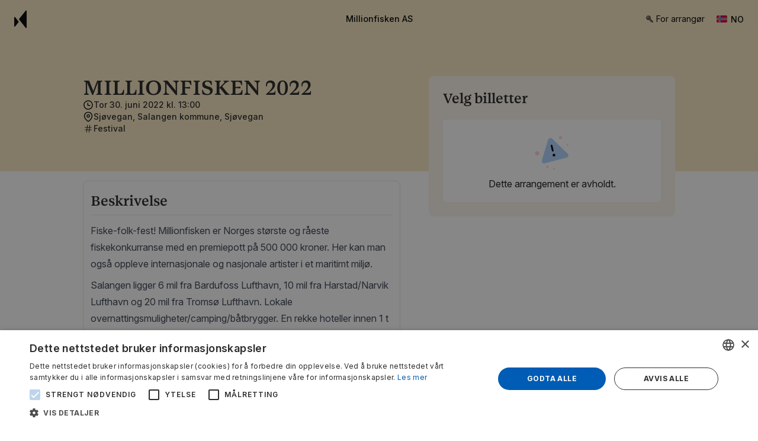

--- FILE ---
content_type: text/html; charset=utf-8
request_url: https://millionfisken.hoopla.no/event/mf2021
body_size: 1388
content:

<!DOCTYPE html>
<html lang="nb" translate="no">
  <head>
    <title>MILLIONFISKEN 2022 - 30.06.2022 | Millionfisken AS | Kjøp billetter | Hoopla</title>
    <meta charset="utf-8" />
    <link rel="icon" href="//d16s6o6uu491xt.cloudfront.net/sales-4/favicon.ico" />
    <link rel="apple-touch-icon" href="//d16s6o6uu491xt.cloudfront.net/sales-4/logo192.png" />
    <link rel="manifest" href="//d16s6o6uu491xt.cloudfront.net/sales-4/manifest.json" />

    <link rel="canonical" href="https://millionfisken.hoopla.no/event/mf2021" />
    <link rel="alternate" href_lang="x-default"  href="https://millionfisken.hoopla.no/event/mf2021" />

    <script type="application/ld+json">
      {
  "@context" : "https://schema.org",
  "@type" : "Event",
  "startDate" : "2022-06-30T13:00:00+02:00",
  "endDate" : "2022-07-03T15:00:00+02:00",
  "name" : "MILLIONFISKEN 2022",
  "description" : "Fiske-folk-fest! Millionfisken er Norges største og råeste fiskekonkurranse med en premiepott på 500 000 kroner. Her kan man også oppleve internasjonale og nasjonale artister i et maritimt miljø.\n\nSalangen ligger 6 mil fra Bardufoss Lufthavn, 10 mil fra Harstad/Narvik Lufthavn og 20 mil fra Tromsø Lufthavn. Lokale overnattingsmuligheter/camping/båtbrygger. En rekke hoteller innen 1 t kjøring - Bardu, Bardufoss, Bjerkvik, Finnsnes mfl.\n\nMed Storfeskarpass (fiskebevis/festivalpass) får du: deltagelse i fiskekonkurransen samt fri adgang til alle konserter. Vi oppfordrer deg til å kjøpe billett online for å slippe kø. \nPrisene på millionfisken.no oppgis eks. billettavgift. Prisene til høyre er inkl. billettavgift.\n",
  "eventStatus" : "https://schema.org/EventScheduled",
  "eventAttendanceMode" : "https://schema.org/OfflineEventAttendanceMode",
  "organizer" : {
    "@type" : "Organization",
    "name" : "Millionfisken AS",
    "url" : "http://millionfisken.no/mf2021"
  },
  "location" : {
    "@type" : "Place",
    "address" : {
      "@type" : "PostalAddress",
      "addressLocality" : "Sjøvegan",
      "postalCode" : "9350",
      "streetAddress" : "Strandveien"
    },
    "name" : "Sjøvegan, Salangen kommune"
  }
}
    </script>

    <meta name="description" content="Fiske-folk-fest! Millionfisken er Norges største og råeste fiskekonkurranse med en premiepott på 500 000 kroner. Her kan man også oppleve internasjonale og nasjonale artister i et maritimt miljø.

Salangen ligger 6 mil fra Bardufoss Lufthavn, 10 mil fra Harstad/Narvik Lufthavn og 20 mil fra Tromsø Lufthavn. Lokale overnattingsmuligheter/camping/båtbrygger. En rekke hoteller innen 1 t kjøring - Bardu, Bardufoss, Bjerkvik, Finnsnes mfl.

Med Storfeskarpass (fiskebevis/festivalpass) får du: deltagelse i fiskekonkurransen samt fri adgang til alle konserter. Vi oppfordrer deg til å kjøpe billett online for å slippe kø. 
Prisene på millionfisken.no oppgis eks. billettavgift. Prisene til høyre er inkl. billettavgift.
" />
    
    <meta name="robots" content="noindex" />
    

    <meta name="viewport" content="width=device-width, initial-scale=1.0" />

    <link rel="preconnect" href="https://www.facebook.com"/>
    <link rel="preconnect" href="https://connect.facebook.net"/>
    <link rel="preconnect" href="https://www.googletagmanager.com"/>
    <link rel="preconnect" href="https://www.google-analytics.com"/>
    
      <link rel="alternate" href_lang="nb-no" href="https://millionfisken.hoopla.no/event/mf2021?lang=nb-NO" />
      <link rel="alternate" href_lang="en" href="https://millionfisken.hoopla.no/event/mf2021?lang=en-GB" />
      <link rel="preconnect" href="https://hoopla.twic.pics"/>
      <meta property="og:locale" content="nb_NO" />
      <meta property="og:locale:alternate" content="en_GB" />
    

    <meta property="og:title" content="MILLIONFISKEN 2022 - 30.06.2022 | Millionfisken AS | Kjøp billetter | Hoopla" />
    <meta property="og:description" content="Fiske-folk-fest! Millionfisken er Norges største og råeste fiskekonkurranse med en premiepott på 500 000 kroner. Her kan man også oppleve internasjonale og nasjonale artister i et maritimt miljø.

Salangen ligger 6 mil fra Bardufoss Lufthavn, 10 mil fra Harstad/Narvik Lufthavn og 20 mil fra Tromsø Lufthavn. Lokale overnattingsmuligheter/camping/båtbrygger. En rekke hoteller innen 1 t kjøring - Bardu, Bardufoss, Bjerkvik, Finnsnes mfl.

Med Storfeskarpass (fiskebevis/festivalpass) får du: deltagelse i fiskekonkurransen samt fri adgang til alle konserter. Vi oppfordrer deg til å kjøpe billett online for å slippe kø. 
Prisene på millionfisken.no oppgis eks. billettavgift. Prisene til høyre er inkl. billettavgift.
" />
    <meta property="og:url" content="https://millionfisken.hoopla.no/event/mf2021" />
    <meta property="og:image" content="https://hoopla.twic.pics/production/213737263/mf.1588579062.jpg?twic=v1/output=auto/crop=768x480@96x79/cover=16:9" />
    <meta property="og:image:width" content="768.0" />
    <meta property="og:image:height" content="480.0" />

    <meta property="og:type" content="event" />
    <meta property="event:name" content="MILLIONFISKEN 2022" />
    <meta property="event:start_time" content="2022-06-30T13:00:00+02:00" />
    <meta property="event:end_time" content="2022-07-03T15:00:00+02:00" />

    <script type="text/javascript">
      window.ORGANIZATION_ID = "213737263";
      window.ORGANIZATION_GOOGLE_ANALYTICS = "";
      window.ORGANIZATION_ENHANCED_MEASUREMENT = "false"
      window.ORGANIZATION_FB_PIXEL = "";
      window.ORGANIZATION_LOCALE = "nb_NO";
      window.AVAILABLE_LOCALES = ["nb_NO","en_GB"];
      window.ORGANIZATION_CURRENCY = "NOK";
      window.ORGANIZATION_REGION = "NO";
      window.ORGANIZATION_TIMEZONE = "Europe/Oslo";
      window.SPLITIO_SERVER_TREATMENTS = {};
    </script>

    <!-- TrustBox script -->
    <script type="text/javascript" src="//widget.trustpilot.com/bootstrap/v5/tp.widget.bootstrap.min.js" async></script>
    <!-- End TrustBox script -->
  </head>
  <body>
    <noscript>
      <div style="padding: 30px; background-color: #EC3F41; color: white; text-align: center;">
        JavaScript er ikke aktivert i nettleseren din. For å kunne bruke denne nettsiden må du først aktivere JavaScript.
      </div>
    </noscript>

    <div id="root"></div>

    <script type="text/javascript" src="//d16s6o6uu491xt.cloudfront.net/sales-4/loader.production.js"></script>
  </body>
</html>


--- FILE ---
content_type: text/html; charset=utf-8
request_url: https://status.hoopla.no/badge?theme=light
body_size: 545
content:
<!DOCTYPE html>
<html class='bg-transparent light' lang='en'>
<link rel="stylesheet" href="https://uptime.betterstackcdn.com/assets/public_status_pages-d5db9978.css" media="all" />
<body>
<a class='inline-flex items-center rounded shrink p-1 pr-2 h-[30px] hover:bg-neutral-100/20 dark:hover:bg-neutral-500/70' href='https://status.hoopla.no' target='_blank'>
<div class='mr-2 inline-block leading-none text-center w-[18px] h-[18px]'>
<svg xmlns="http://www.w3.org/2000/svg" id="root" class="text-statuspage-green inline-block" width="18" height="18" viewBox="0 0 18 18" fill="none">
<circle cx="9" cy="9" r="9" fill="currentColor" fill-opacity="0.2"></circle>
<path fill-rule="evenodd" clip-rule="evenodd" d="M9 15C10.5913 15 12.1174 14.3679 13.2426 13.2426C14.3679 12.1174 15 10.5913 15 9C15 7.4087 14.3679 5.88258 13.2426 4.75736C12.1174 3.63214 10.5913 3 9 3C7.4087 3 5.88258 3.63214 4.75736 4.75736C3.63214 5.88258 3 7.4087 3 9C3 10.5913 3.63214 12.1174 4.75736 13.2426C5.88258 14.3679 7.4087 15 9 15ZM11.8245 7.50675C11.8779 7.45573 11.9208 7.39469 11.9506 7.32711C11.9805 7.25952 11.9967 7.18673 11.9984 7.11287C12.0001 7.03901 11.9873 6.96554 11.9606 6.89665C11.9339 6.82776 11.8939 6.76481 11.8429 6.71137C11.7919 6.65794 11.7308 6.61508 11.6632 6.58524C11.5956 6.5554 11.5229 6.53917 11.449 6.53746C11.3751 6.53575 11.3017 6.54861 11.2328 6.5753C11.1639 6.60199 11.1009 6.64198 11.0475 6.693C9.91968 7.77061 8.9301 8.98415 8.1015 10.3058L6.96 9.165C6.9085 9.10974 6.8464 9.06541 6.7774 9.03466C6.7084 9.00392 6.63392 8.98739 6.55839 8.98606C6.48286 8.98472 6.40784 8.99862 6.3378 9.02691C6.26776 9.0552 6.20414 9.09731 6.15072 9.15072C6.09731 9.20414 6.0552 9.26776 6.02691 9.3378C5.99862 9.40784 5.98472 9.48286 5.98606 9.55839C5.98739 9.63392 6.00392 9.7084 6.03466 9.7774C6.06541 9.8464 6.10973 9.9085 6.165 9.96L7.815 11.6108C7.8761 11.6719 7.95045 11.7181 8.0323 11.7458C8.11415 11.7736 8.2013 11.7821 8.28696 11.7707C8.37263 11.7593 8.45452 11.7283 8.52629 11.6802C8.59805 11.632 8.65775 11.568 8.70075 11.493C9.54556 10.0214 10.5976 8.67891 11.8245 7.50675Z" fill="currentColor"></path>
</svg>
</div>
<div class='font-medium text-neutral-600 dark:text-white text-[14px]'>
All services are online
</div>
</a>

</body>
</html>


--- FILE ---
content_type: text/css
request_url: https://d16s6o6uu491xt.cloudfront.net/sales-4/static/css/main.60748ee2.css
body_size: 443471
content:
@font-face{font-display:swap;font-family:InterVariable;font-style:normal;font-weight:100 900;src:url(https://d16s6o6uu491xt.cloudfront.net/sales-4/static/media/InterVariable.c504db5c06caaf7cdfba.woff2) format("woff2")}@font-face{font-display:swap;font-family:InterVariable;font-style:italic;font-weight:100 900;src:url(https://d16s6o6uu491xt.cloudfront.net/sales-4/static/media/InterVariable-Italic.01dcbad1bac635f9c9cd.woff2) format("woff2")}@font-face{font-display:swap;font-family:Inter;font-style:normal;font-weight:100;src:url(https://d16s6o6uu491xt.cloudfront.net/sales-4/static/media/Inter-Thin.330d40f9d3469c8e913e.woff2) format("woff2")}@font-face{font-display:swap;font-family:Inter;font-style:italic;font-weight:100;src:url(https://d16s6o6uu491xt.cloudfront.net/sales-4/static/media/Inter-ThinItalic.7c76674c7eeffe6a82f3.woff2) format("woff2")}@font-face{font-display:swap;font-family:Inter;font-style:normal;font-weight:200;src:url(https://d16s6o6uu491xt.cloudfront.net/sales-4/static/media/Inter-ExtraLight.f270980df31d894beaf0.woff2) format("woff2")}@font-face{font-display:swap;font-family:Inter;font-style:italic;font-weight:200;src:url(https://d16s6o6uu491xt.cloudfront.net/sales-4/static/media/Inter-ExtraLightItalic.e7ecb03b270636f4642a.woff2) format("woff2")}@font-face{font-display:swap;font-family:Inter;font-style:normal;font-weight:300;src:url(https://d16s6o6uu491xt.cloudfront.net/sales-4/static/media/Inter-Light.8b60946b13251c212cac.woff2) format("woff2")}@font-face{font-display:swap;font-family:Inter;font-style:italic;font-weight:300;src:url(https://d16s6o6uu491xt.cloudfront.net/sales-4/static/media/Inter-LightItalic.5336b8e1c76e1ab00547.woff2) format("woff2")}@font-face{font-display:swap;font-family:Inter;font-style:normal;font-weight:400;src:url(https://d16s6o6uu491xt.cloudfront.net/sales-4/static/media/Inter-Regular.85c128721035823e5405.woff2) format("woff2")}@font-face{font-display:swap;font-family:Inter;font-style:italic;font-weight:400;src:url(https://d16s6o6uu491xt.cloudfront.net/sales-4/static/media/Inter-Italic.6d7a749f5b9f8ce1ae13.woff2) format("woff2")}@font-face{font-display:swap;font-family:Inter;font-style:normal;font-weight:500;src:url(https://d16s6o6uu491xt.cloudfront.net/sales-4/static/media/Inter-Medium.da6143a97b8ed2ae857b.woff2) format("woff2")}@font-face{font-display:swap;font-family:Inter;font-style:italic;font-weight:500;src:url(https://d16s6o6uu491xt.cloudfront.net/sales-4/static/media/Inter-MediumItalic.8bf30aa670a798f1dc70.woff2) format("woff2")}@font-face{font-display:swap;font-family:Inter;font-style:normal;font-weight:600;src:url(https://d16s6o6uu491xt.cloudfront.net/sales-4/static/media/Inter-SemiBold.594041393209f0003754.woff2) format("woff2")}@font-face{font-display:swap;font-family:Inter;font-style:italic;font-weight:600;src:url(https://d16s6o6uu491xt.cloudfront.net/sales-4/static/media/Inter-SemiBoldItalic.688008097bc0cd638745.woff2) format("woff2")}@font-face{font-display:swap;font-family:Inter;font-style:normal;font-weight:700;src:url(https://d16s6o6uu491xt.cloudfront.net/sales-4/static/media/Inter-Bold.54851dc3f5ada849af04.woff2) format("woff2")}@font-face{font-display:swap;font-family:Inter;font-style:italic;font-weight:700;src:url(https://d16s6o6uu491xt.cloudfront.net/sales-4/static/media/Inter-BoldItalic.2cf00dc06f67faff98c2.woff2) format("woff2")}@font-face{font-display:swap;font-family:Inter;font-style:normal;font-weight:800;src:url(https://d16s6o6uu491xt.cloudfront.net/sales-4/static/media/Inter-ExtraBold.4378ab437cddfc2bbb71.woff2) format("woff2")}@font-face{font-display:swap;font-family:Inter;font-style:italic;font-weight:800;src:url(https://d16s6o6uu491xt.cloudfront.net/sales-4/static/media/Inter-ExtraBoldItalic.484f10179d33fa2992d9.woff2) format("woff2")}@font-face{font-display:swap;font-family:Inter;font-style:normal;font-weight:900;src:url(https://d16s6o6uu491xt.cloudfront.net/sales-4/static/media/Inter-Black.037d78a2cd9135e7d2c1.woff2) format("woff2")}@font-face{font-display:swap;font-family:Inter;font-style:italic;font-weight:900;src:url(https://d16s6o6uu491xt.cloudfront.net/sales-4/static/media/Inter-BlackItalic.bb94c5836b3fd7d86c46.woff2) format("woff2")}@font-face{font-display:swap;font-family:InterDisplay;font-style:normal;font-weight:100;src:url(https://d16s6o6uu491xt.cloudfront.net/sales-4/static/media/InterDisplay-Thin.604f0132fd5639cd3ae3.woff2) format("woff2")}@font-face{font-display:swap;font-family:InterDisplay;font-style:italic;font-weight:100;src:url(https://d16s6o6uu491xt.cloudfront.net/sales-4/static/media/InterDisplay-ThinItalic.2c7e437f75e3bb2cf30a.woff2) format("woff2")}@font-face{font-display:swap;font-family:InterDisplay;font-style:normal;font-weight:200;src:url(https://d16s6o6uu491xt.cloudfront.net/sales-4/static/media/InterDisplay-ExtraLight.8501eb0d6af032a6465d.woff2) format("woff2")}@font-face{font-display:swap;font-family:InterDisplay;font-style:italic;font-weight:200;src:url(https://d16s6o6uu491xt.cloudfront.net/sales-4/static/media/InterDisplay-ExtraLightItalic.57bcc576fdaf0f5bdb01.woff2) format("woff2")}@font-face{font-display:swap;font-family:InterDisplay;font-style:normal;font-weight:300;src:url(https://d16s6o6uu491xt.cloudfront.net/sales-4/static/media/InterDisplay-Light.e69a42f853aaf27fa9a9.woff2) format("woff2")}@font-face{font-display:swap;font-family:InterDisplay;font-style:italic;font-weight:300;src:url(https://d16s6o6uu491xt.cloudfront.net/sales-4/static/media/InterDisplay-LightItalic.8d345839d84606887b67.woff2) format("woff2")}@font-face{font-display:swap;font-family:InterDisplay;font-style:normal;font-weight:400;src:url(https://d16s6o6uu491xt.cloudfront.net/sales-4/static/media/InterDisplay-Regular.d8c62aa3f75d3ad18392.woff2) format("woff2")}@font-face{font-display:swap;font-family:InterDisplay;font-style:italic;font-weight:400;src:url(https://d16s6o6uu491xt.cloudfront.net/sales-4/static/media/InterDisplay-Italic.47d463d34eef0b15ffa0.woff2) format("woff2")}@font-face{font-display:swap;font-family:InterDisplay;font-style:normal;font-weight:500;src:url(https://d16s6o6uu491xt.cloudfront.net/sales-4/static/media/InterDisplay-Medium.89df546e2f73e357ac6c.woff2) format("woff2")}@font-face{font-display:swap;font-family:InterDisplay;font-style:italic;font-weight:500;src:url(https://d16s6o6uu491xt.cloudfront.net/sales-4/static/media/InterDisplay-MediumItalic.00835fc04d8ebf1b60d9.woff2) format("woff2")}@font-face{font-display:swap;font-family:InterDisplay;font-style:normal;font-weight:600;src:url(https://d16s6o6uu491xt.cloudfront.net/sales-4/static/media/InterDisplay-SemiBold.903a2895f0b895ba0b63.woff2) format("woff2")}@font-face{font-display:swap;font-family:InterDisplay;font-style:italic;font-weight:600;src:url(https://d16s6o6uu491xt.cloudfront.net/sales-4/static/media/InterDisplay-SemiBoldItalic.59f905155c3e8d62bb3b.woff2) format("woff2")}@font-face{font-display:swap;font-family:InterDisplay;font-style:normal;font-weight:700;src:url(https://d16s6o6uu491xt.cloudfront.net/sales-4/static/media/InterDisplay-Bold.3b6acf379b7d6ffba4d0.woff2) format("woff2")}@font-face{font-display:swap;font-family:InterDisplay;font-style:italic;font-weight:700;src:url(https://d16s6o6uu491xt.cloudfront.net/sales-4/static/media/InterDisplay-BoldItalic.96daac80d01a1e779974.woff2) format("woff2")}@font-face{font-display:swap;font-family:InterDisplay;font-style:normal;font-weight:800;src:url(https://d16s6o6uu491xt.cloudfront.net/sales-4/static/media/InterDisplay-ExtraBold.afbed0ca19864016cd92.woff2) format("woff2")}@font-face{font-display:swap;font-family:InterDisplay;font-style:italic;font-weight:800;src:url(https://d16s6o6uu491xt.cloudfront.net/sales-4/static/media/InterDisplay-ExtraBoldItalic.a44583d14d6daf7fa70a.woff2) format("woff2")}@font-face{font-display:swap;font-family:InterDisplay;font-style:normal;font-weight:900;src:url(https://d16s6o6uu491xt.cloudfront.net/sales-4/static/media/InterDisplay-Black.a307e08960f618b01523.woff2) format("woff2")}@font-face{font-display:swap;font-family:InterDisplay;font-style:italic;font-weight:900;src:url(https://d16s6o6uu491xt.cloudfront.net/sales-4/static/media/InterDisplay-BlackItalic.4637eb2d8d6db802f753.woff2) format("woff2")}@font-feature-values InterVariable{@character-variant{cv01:1;cv02:2;cv03:3;cv04:4;cv05:5;cv06:6;cv07:7;cv08:8;cv09:9;cv10:10;cv11:11;cv12:12;cv13:13;alt-1:1;alt-3:9;open-4:2;open-6:3;open-9:4;lc-l-with-tail:5;simplified-u:6;alt-double-s:7;uc-i-with-serif:8;uc-g-with-spur:10;single-story-a:11;compact-lc-f:12;compact-lc-t:13}@styleset{ss01:1;ss02:2;ss03:3;ss04:4;ss05:5;ss06:6;ss07:7;ss08:8;open-digits:1;disambiguation:2;disambiguation-except-zero:4;round-quotes-and-commas:3;square-punctuation:7;square-quotes:8;circled-characters:5;squared-characters:6}}@font-feature-values Inter{@character-variant{cv01:1;cv02:2;cv03:3;cv04:4;cv05:5;cv06:6;cv07:7;cv08:8;cv09:9;cv10:10;cv11:11;cv12:12;cv13:13;alt-1:1;alt-3:9;open-4:2;open-6:3;open-9:4;lc-l-with-tail:5;simplified-u:6;alt-double-s:7;uc-i-with-serif:8;uc-g-with-spur:10;single-story-a:11;compact-lc-f:12;compact-lc-t:13}@styleset{ss01:1;ss02:2;ss03:3;ss04:4;ss05:5;ss06:6;ss07:7;ss08:8;open-digits:1;disambiguation:2;disambiguation-except-zero:4;round-quotes-and-commas:3;square-punctuation:7;square-quotes:8;circled-characters:5;squared-characters:6}}@font-feature-values InterDisplay{@character-variant{cv01:1;cv02:2;cv03:3;cv04:4;cv05:5;cv06:6;cv07:7;cv08:8;cv09:9;cv10:10;cv11:11;cv12:12;cv13:13;alt-1:1;alt-3:9;open-4:2;open-6:3;open-9:4;lc-l-with-tail:5;simplified-u:6;alt-double-s:7;uc-i-with-serif:8;uc-g-with-spur:10;single-story-a:11;compact-lc-f:12;compact-lc-t:13}@styleset{ss01:1;ss02:2;ss03:3;ss04:4;ss05:5;ss06:6;ss07:7;ss08:8;open-digits:1;disambiguation:2;disambiguation-except-zero:4;round-quotes-and-commas:3;square-punctuation:7;square-quotes:8;circled-characters:5;squared-characters:6}}@font-face{font-display:swap;font-family:LateSerifVariable;font-style:normal;font-weight:100 900;src:url(https://d16s6o6uu491xt.cloudfront.net/sales-4/static/media/LateSerif.var.74c61359760af490b375.woff2) format("woff2")}@font-face{font-display:swap;font-family:"LateSerif";font-style:normal;font-weight:400;src:url(https://d16s6o6uu491xt.cloudfront.net/sales-4/static/media/LateSerif-Regular.bbbb35efc12bf62a58aa.woff2) format("woff2")}@font-face{font-display:swap;font-family:"LateSerif";font-style:italic;font-weight:400;src:url(https://d16s6o6uu491xt.cloudfront.net/sales-4/static/media/LateSerif-Italic.f3cf2d3adcd6daff2ffc.woff2) format("woff2")}@font-face{font-display:swap;font-family:"LateSerif";font-style:normal;font-weight:500;src:url(https://d16s6o6uu491xt.cloudfront.net/sales-4/static/media/LateSerif-Medium.a368286cb8e120b88b4c.woff2) format("woff2")}@font-face{font-display:swap;font-family:"LateSerif";font-style:normal;font-weight:700;src:url(https://d16s6o6uu491xt.cloudfront.net/sales-4/static/media/LateSerif-Bold.3912f066f42458393552.woff2) format("woff2")}@font-face{font-display:swap;font-family:"LateSerif";font-style:normal;font-weight:900;src:url(https://d16s6o6uu491xt.cloudfront.net/sales-4/static/media/LateSerif-Black.cab18dff78d1b0722768.woff2) format("woff2")}:host,:root{--ol-background-color:#fff;--ol-accent-background-color:#f5f5f5;--ol-subtle-background-color:hsla(0,0%,50%,.25);--ol-partial-background-color:hsla(0,0%,100%,.75);--ol-foreground-color:#333;--ol-subtle-foreground-color:#666;--ol-brand-color:#0af}.ol-box{background-color:hsla(0,0%,100%,.75);background-color:var(--ol-partial-background-color);border:1.5px solid #fff;border:1.5px solid var(--ol-background-color);border-radius:2px;box-sizing:border-box}.ol-mouse-position{position:absolute;right:8px;top:8px}.ol-scale-line{background:hsla(0,0%,100%,.75);background:var(--ol-partial-background-color);border-radius:4px;bottom:8px;left:8px;padding:2px;position:absolute}.ol-scale-line-inner{border:1px solid #666;border:1px solid var(--ol-subtle-foreground-color);border-top:none;color:#333;color:var(--ol-foreground-color);font-size:10px;margin:1px;text-align:center;transition:all .25s;will-change:contents,width}.ol-scale-bar{bottom:8px;left:8px;position:absolute}.ol-scale-bar-inner{display:flex}.ol-scale-step-marker{background-color:#333;background-color:var(--ol-foreground-color);float:right;height:15px;width:1px;z-index:10}.ol-scale-step-text{bottom:-5px;font-size:10px;z-index:11}.ol-scale-step-text,.ol-scale-text{color:#333;color:var(--ol-foreground-color);position:absolute;text-shadow:-1.5px 0 hsla(0,0%,100%,.75),0 1.5px hsla(0,0%,100%,.75),1.5px 0 hsla(0,0%,100%,.75),0 -1.5px hsla(0,0%,100%,.75);text-shadow:-1.5px 0 var(--ol-partial-background-color),0 1.5px var(--ol-partial-background-color),1.5px 0 var(--ol-partial-background-color),0 -1.5px var(--ol-partial-background-color)}.ol-scale-text{bottom:25px;font-size:12px;text-align:center}.ol-scale-singlebar{border:1px solid #333;border:1px solid var(--ol-foreground-color);box-sizing:border-box;height:10px;position:relative;z-index:9}.ol-scale-singlebar-even{background-color:#666;background-color:var(--ol-subtle-foreground-color)}.ol-scale-singlebar-odd{background-color:#fff;background-color:var(--ol-background-color)}.ol-unsupported{display:none}.ol-unselectable,.ol-viewport{-webkit-touch-callout:none;-webkit-tap-highlight-color:transparent;-webkit-user-select:none;-moz-user-select:none;user-select:none}.ol-viewport canvas{all:unset}.ol-viewport{touch-action:none}.ol-selectable{-webkit-touch-callout:default;-webkit-user-select:text;-moz-user-select:text;user-select:text}.ol-grabbing{cursor:grabbing}.ol-grab{cursor:move;cursor:grab}.ol-control{background-color:hsla(0,0%,50%,.25);background-color:var(--ol-subtle-background-color);border-radius:4px;position:absolute}.ol-zoom{left:.5em;top:.5em}.ol-rotate{right:.5em;top:.5em;transition:opacity .25s linear,visibility 0s linear}.ol-rotate.ol-hidden{opacity:0;transition:opacity .25s linear,visibility 0s linear .25s;visibility:hidden}.ol-zoom-extent{left:.5em;top:4.643em}.ol-full-screen{right:.5em;top:.5em}.ol-control button{background-color:#fff;background-color:var(--ol-background-color);border:none;border-radius:2px;color:#666;color:var(--ol-subtle-foreground-color);display:block;font-size:inherit;font-weight:700;height:1.375em;line-height:.4em;margin:1px;padding:0;text-align:center;text-decoration:none;width:1.375em}.ol-control button::-moz-focus-inner{border:none;padding:0}.ol-zoom-extent button{line-height:1.4em}.ol-compass{display:block;font-weight:400;will-change:transform}.ol-touch .ol-control button{font-size:1.5em}.ol-touch .ol-zoom-extent{top:5.5em}.ol-control button:focus,.ol-control button:hover{color:#333;color:var(--ol-foreground-color);outline:1px solid #666;outline:1px solid var(--ol-subtle-foreground-color);text-decoration:none}.ol-zoom .ol-zoom-in{border-radius:2px 2px 0 0}.ol-zoom .ol-zoom-out{border-radius:0 0 2px 2px}.ol-attribution{align-items:center;bottom:.5em;display:flex;flex-flow:row-reverse;max-width:calc(100% - 1.3em);right:.5em;text-align:right}.ol-attribution a{color:#666;color:var(--ol-subtle-foreground-color);text-decoration:none}.ol-attribution ul{color:#333;color:var(--ol-foreground-color);font-size:12px;margin:0;padding:1px .5em;text-shadow:0 0 2px #fff;text-shadow:0 0 2px var(--ol-background-color)}.ol-attribution li{display:inline;list-style:none}.ol-attribution li:not(:last-child):after{content:" "}.ol-attribution img{max-height:2em;max-width:inherit;vertical-align:middle}.ol-attribution button{flex-shrink:0}.ol-attribution.ol-collapsed ul{display:none}.ol-attribution:not(.ol-collapsed){background:hsla(0,0%,100%,.75);background:var(--ol-partial-background-color)}.ol-attribution.ol-uncollapsible{border-radius:4px 0 0;bottom:0;right:0}.ol-attribution.ol-uncollapsible img{margin-top:-.2em;max-height:1.6em}.ol-attribution.ol-uncollapsible button{display:none}.ol-zoomslider{height:200px;left:.5em;top:4.5em}.ol-zoomslider button{height:10px;position:relative}.ol-touch .ol-zoomslider{top:5.5em}.ol-overviewmap{bottom:.5em;left:.5em}.ol-overviewmap.ol-uncollapsible{border-radius:0 4px 0 0;bottom:0;left:0}.ol-overviewmap .ol-overviewmap-map,.ol-overviewmap button{display:block}.ol-overviewmap .ol-overviewmap-map{border:1px solid #666;border:1px solid var(--ol-subtle-foreground-color);height:150px;width:150px}.ol-overviewmap:not(.ol-collapsed) button{bottom:0;left:0;position:absolute}.ol-overviewmap.ol-collapsed .ol-overviewmap-map,.ol-overviewmap.ol-uncollapsible button{display:none}.ol-overviewmap:not(.ol-collapsed){background:hsla(0,0%,50%,.25);background:var(--ol-subtle-background-color)}.ol-overviewmap-box{border:1.5px dotted #666;border:1.5px dotted var(--ol-subtle-foreground-color)}.ol-overviewmap .ol-overviewmap-box:hover{cursor:move}*,:after,:before{border:0 solid #e5e7eb;box-sizing:border-box}:after,:before{--tw-content:""}:host,html{-webkit-text-size-adjust:100%;-webkit-font-feature-settings:normal;font-feature-settings:normal;-webkit-tap-highlight-color:transparent;font-family:ui-sans-serif,system-ui,sans-serif,Apple Color Emoji,Segoe UI Emoji,Segoe UI Symbol,Noto Color Emoji;font-variation-settings:normal;line-height:1.5;-moz-tab-size:4;-o-tab-size:4;tab-size:4}body{line-height:inherit;margin:0}hr{border-top-width:1px;color:inherit;height:0}abbr:where([title]){-webkit-text-decoration:underline dotted;text-decoration:underline dotted}h1,h2,h3,h4,h5,h6{font-size:inherit;font-weight:inherit}a{color:inherit;text-decoration:inherit}b,strong{font-weight:bolder}code,kbd,pre,samp{-webkit-font-feature-settings:normal;font-feature-settings:normal;font-family:ui-monospace,SFMono-Regular,Menlo,Monaco,Consolas,Liberation Mono,Courier New,monospace;font-size:1em;font-variation-settings:normal}small{font-size:80%}sub,sup{font-size:75%;line-height:0;position:relative;vertical-align:baseline}sub{bottom:-.25em}sup{top:-.5em}table{border-collapse:collapse;border-color:inherit;text-indent:0}button,input,optgroup,select,textarea{-webkit-font-feature-settings:inherit;font-feature-settings:inherit;color:inherit;font-family:inherit;font-size:100%;font-variation-settings:inherit;font-weight:inherit;letter-spacing:inherit;line-height:inherit;margin:0;padding:0}button,select{text-transform:none}button,input:where([type=button]),input:where([type=reset]),input:where([type=submit]){-webkit-appearance:button;background-color:transparent;background-image:none}:-moz-focusring{outline:auto}:-moz-ui-invalid{box-shadow:none}progress{vertical-align:baseline}::-webkit-inner-spin-button,::-webkit-outer-spin-button{height:auto}[type=search]{-webkit-appearance:textfield;outline-offset:-2px}::-webkit-search-decoration{-webkit-appearance:none}::-webkit-file-upload-button{-webkit-appearance:button;font:inherit}summary{display:list-item}blockquote,dd,dl,figure,h1,h2,h3,h4,h5,h6,hr,p,pre{margin:0}fieldset{margin:0}fieldset,legend{padding:0}menu,ol,ul{list-style:none;margin:0;padding:0}dialog{padding:0}textarea{resize:vertical}input::-webkit-input-placeholder,textarea::-webkit-input-placeholder{color:#9ca3af;opacity:1}input::-moz-placeholder,textarea::-moz-placeholder{color:#9ca3af;opacity:1}input::-ms-input-placeholder,textarea::-ms-input-placeholder{color:#9ca3af;opacity:1}input::placeholder,textarea::placeholder{color:#9ca3af;opacity:1}[role=button],button{cursor:pointer}:disabled{cursor:default}audio,canvas,embed,iframe,img,object,svg,video{display:block;vertical-align:middle}img,video{height:auto;max-width:100%}[hidden]:where(:not([hidden=until-found])){display:none}.ui-prose{color:var(--tw-prose-body);max-width:65ch}.ui-prose :where(p):not(:where([class~=ui-not-prose],[class~=ui-not-prose] *)){margin-bottom:1.25em;margin-top:1.25em}.ui-prose :where([class~=lead]):not(:where([class~=ui-not-prose],[class~=ui-not-prose] *)){color:var(--tw-prose-lead);font-size:1.25em;line-height:1.6;margin-bottom:1.2em;margin-top:1.2em}.ui-prose :where(a):not(:where([class~=ui-not-prose],[class~=ui-not-prose] *)){color:var(--tw-prose-links);font-weight:500;text-decoration:underline}.ui-prose :where(strong):not(:where([class~=ui-not-prose],[class~=ui-not-prose] *)){color:var(--tw-prose-bold);font-weight:600}.ui-prose :where(a strong):not(:where([class~=ui-not-prose],[class~=ui-not-prose] *)){color:inherit}.ui-prose :where(blockquote strong):not(:where([class~=ui-not-prose],[class~=ui-not-prose] *)){color:inherit}.ui-prose :where(thead th strong):not(:where([class~=ui-not-prose],[class~=ui-not-prose] *)){color:inherit}.ui-prose :where(ol):not(:where([class~=ui-not-prose],[class~=ui-not-prose] *)){-webkit-padding-start:1.625em;-moz-padding-start:1.625em;list-style-type:decimal;margin-bottom:1.25em;margin-top:1.25em;padding-inline-start:1.625em}.ui-prose :where(ol[type=A]):not(:where([class~=ui-not-prose],[class~=ui-not-prose] *)){list-style-type:upper-alpha}.ui-prose :where(ol[type=a]):not(:where([class~=ui-not-prose],[class~=ui-not-prose] *)){list-style-type:lower-alpha}.ui-prose :where(ol[type=A s]):not(:where([class~=ui-not-prose],[class~=ui-not-prose] *)){list-style-type:upper-alpha}.ui-prose :where(ol[type=a s]):not(:where([class~=ui-not-prose],[class~=ui-not-prose] *)){list-style-type:lower-alpha}.ui-prose :where(ol[type=I]):not(:where([class~=ui-not-prose],[class~=ui-not-prose] *)){list-style-type:upper-roman}.ui-prose :where(ol[type=i]):not(:where([class~=ui-not-prose],[class~=ui-not-prose] *)){list-style-type:lower-roman}.ui-prose :where(ol[type=I s]):not(:where([class~=ui-not-prose],[class~=ui-not-prose] *)){list-style-type:upper-roman}.ui-prose :where(ol[type=i s]):not(:where([class~=ui-not-prose],[class~=ui-not-prose] *)){list-style-type:lower-roman}.ui-prose :where(ol[type="1"]):not(:where([class~=ui-not-prose],[class~=ui-not-prose] *)){list-style-type:decimal}.ui-prose :where(ul):not(:where([class~=ui-not-prose],[class~=ui-not-prose] *)){-webkit-padding-start:1.625em;-moz-padding-start:1.625em;list-style-type:disc;margin-bottom:1.25em;margin-top:1.25em;padding-inline-start:1.625em}.ui-prose :where(ol>li):not(:where([class~=ui-not-prose],[class~=ui-not-prose] *))::marker{color:var(--tw-prose-counters);font-weight:400}.ui-prose :where(ul>li):not(:where([class~=ui-not-prose],[class~=ui-not-prose] *))::marker{color:var(--tw-prose-bullets)}.ui-prose :where(dt):not(:where([class~=ui-not-prose],[class~=ui-not-prose] *)){color:var(--tw-prose-headings);font-weight:600;margin-top:1.25em}.ui-prose :where(hr):not(:where([class~=ui-not-prose],[class~=ui-not-prose] *)){border-color:var(--tw-prose-hr);border-top-width:1px;margin-bottom:3em;margin-top:3em}.ui-prose :where(blockquote):not(:where([class~=ui-not-prose],[class~=ui-not-prose] *)){-webkit-padding-start:1em;-moz-padding-start:1em;border-inline-start-color:var(--tw-prose-quote-borders);border-inline-start-width:.25rem;color:var(--tw-prose-quotes);font-style:italic;font-weight:500;margin-bottom:1.6em;margin-top:1.6em;padding-inline-start:1em;quotes:"“""”""‘""’"}.ui-prose :where(blockquote p:first-of-type):not(:where([class~=ui-not-prose],[class~=ui-not-prose] *)):before{content:open-quote}.ui-prose :where(blockquote p:last-of-type):not(:where([class~=ui-not-prose],[class~=ui-not-prose] *)):after{content:close-quote}.ui-prose :where(h1):not(:where([class~=ui-not-prose],[class~=ui-not-prose] *)){color:var(--tw-prose-headings);font-size:2.25em;font-weight:800;line-height:1.1111111;margin-bottom:.8888889em;margin-top:0}.ui-prose :where(h1 strong):not(:where([class~=ui-not-prose],[class~=ui-not-prose] *)){color:inherit;font-weight:900}.ui-prose :where(h2):not(:where([class~=ui-not-prose],[class~=ui-not-prose] *)){color:var(--tw-prose-headings);font-size:1.5em;font-weight:700;line-height:1.3333333;margin-bottom:1em;margin-top:2em}.ui-prose :where(h2 strong):not(:where([class~=ui-not-prose],[class~=ui-not-prose] *)){color:inherit;font-weight:800}.ui-prose :where(h3):not(:where([class~=ui-not-prose],[class~=ui-not-prose] *)){color:var(--tw-prose-headings);font-size:1.25em;font-weight:600;line-height:1.6;margin-bottom:.6em;margin-top:1.6em}.ui-prose :where(h3 strong):not(:where([class~=ui-not-prose],[class~=ui-not-prose] *)){color:inherit;font-weight:700}.ui-prose :where(h4):not(:where([class~=ui-not-prose],[class~=ui-not-prose] *)){color:var(--tw-prose-headings);font-weight:600;line-height:1.5;margin-bottom:.5em;margin-top:1.5em}.ui-prose :where(h4 strong):not(:where([class~=ui-not-prose],[class~=ui-not-prose] *)){color:inherit;font-weight:700}.ui-prose :where(img):not(:where([class~=ui-not-prose],[class~=ui-not-prose] *)){margin-bottom:2em;margin-top:2em}.ui-prose :where(picture):not(:where([class~=ui-not-prose],[class~=ui-not-prose] *)){display:block;margin-bottom:2em;margin-top:2em}.ui-prose :where(video):not(:where([class~=ui-not-prose],[class~=ui-not-prose] *)){margin-bottom:2em;margin-top:2em}.ui-prose :where(kbd):not(:where([class~=ui-not-prose],[class~=ui-not-prose] *)){-webkit-padding-end:.375em;-moz-padding-end:.375em;-webkit-padding-start:.375em;-moz-padding-start:.375em;border-radius:.3125rem;box-shadow:0 0 0 1px rgb(var(--tw-prose-kbd-shadows)/10%),0 3px 0 rgb(var(--tw-prose-kbd-shadows)/10%);color:var(--tw-prose-kbd);font-family:inherit;font-size:.875em;font-weight:500;padding-inline-end:.375em;padding-bottom:.1875em;padding-top:.1875em;padding-inline-start:.375em}.ui-prose :where(code):not(:where([class~=ui-not-prose],[class~=ui-not-prose] *)){color:var(--tw-prose-code);font-size:.875em;font-weight:600}.ui-prose :where(code):not(:where([class~=ui-not-prose],[class~=ui-not-prose] *)):before{content:"`"}.ui-prose :where(code):not(:where([class~=ui-not-prose],[class~=ui-not-prose] *)):after{content:"`"}.ui-prose :where(a code):not(:where([class~=ui-not-prose],[class~=ui-not-prose] *)){color:inherit}.ui-prose :where(h1 code):not(:where([class~=ui-not-prose],[class~=ui-not-prose] *)){color:inherit}.ui-prose :where(h2 code):not(:where([class~=ui-not-prose],[class~=ui-not-prose] *)){color:inherit;font-size:.875em}.ui-prose :where(h3 code):not(:where([class~=ui-not-prose],[class~=ui-not-prose] *)){color:inherit;font-size:.9em}.ui-prose :where(h4 code):not(:where([class~=ui-not-prose],[class~=ui-not-prose] *)){color:inherit}.ui-prose :where(blockquote code):not(:where([class~=ui-not-prose],[class~=ui-not-prose] *)){color:inherit}.ui-prose :where(thead th code):not(:where([class~=ui-not-prose],[class~=ui-not-prose] *)){color:inherit}.ui-prose :where(pre):not(:where([class~=ui-not-prose],[class~=ui-not-prose] *)){-webkit-padding-end:1.1428571em;-moz-padding-end:1.1428571em;-webkit-padding-start:1.1428571em;-moz-padding-start:1.1428571em;background-color:var(--tw-prose-pre-bg);border-radius:.375rem;color:var(--tw-prose-pre-code);font-size:.875em;font-weight:400;line-height:1.7142857;margin-bottom:1.7142857em;margin-top:1.7142857em;overflow-x:auto;padding-inline-end:1.1428571em;padding-bottom:.8571429em;padding-top:.8571429em;padding-inline-start:1.1428571em}.ui-prose :where(pre code):not(:where([class~=ui-not-prose],[class~=ui-not-prose] *)){background-color:transparent;border-radius:0;border-width:0;color:inherit;font-family:inherit;font-size:inherit;font-weight:inherit;line-height:inherit;padding:0}.ui-prose :where(pre code):not(:where([class~=ui-not-prose],[class~=ui-not-prose] *)):before{content:none}.ui-prose :where(pre code):not(:where([class~=ui-not-prose],[class~=ui-not-prose] *)):after{content:none}.ui-prose :where(table):not(:where([class~=ui-not-prose],[class~=ui-not-prose] *)){font-size:.875em;line-height:1.7142857;margin-bottom:2em;margin-top:2em;table-layout:auto;text-align:start;width:100%}.ui-prose :where(thead):not(:where([class~=ui-not-prose],[class~=ui-not-prose] *)){border-bottom-color:var(--tw-prose-th-borders);border-bottom-width:1px}.ui-prose :where(thead th):not(:where([class~=ui-not-prose],[class~=ui-not-prose] *)){-webkit-padding-end:.5714286em;-moz-padding-end:.5714286em;-webkit-padding-start:.5714286em;-moz-padding-start:.5714286em;color:var(--tw-prose-headings);font-weight:600;padding-inline-end:.5714286em;padding-bottom:.5714286em;padding-inline-start:.5714286em;vertical-align:bottom}.ui-prose :where(tbody tr):not(:where([class~=ui-not-prose],[class~=ui-not-prose] *)){border-bottom-color:var(--tw-prose-td-borders);border-bottom-width:1px}.ui-prose :where(tbody tr:last-child):not(:where([class~=ui-not-prose],[class~=ui-not-prose] *)){border-bottom-width:0}.ui-prose :where(tbody td):not(:where([class~=ui-not-prose],[class~=ui-not-prose] *)){vertical-align:baseline}.ui-prose :where(tfoot):not(:where([class~=ui-not-prose],[class~=ui-not-prose] *)){border-top-color:var(--tw-prose-th-borders);border-top-width:1px}.ui-prose :where(tfoot td):not(:where([class~=ui-not-prose],[class~=ui-not-prose] *)){vertical-align:top}.ui-prose :where(figure>*):not(:where([class~=ui-not-prose],[class~=ui-not-prose] *)){margin-bottom:0;margin-top:0}.ui-prose :where(figcaption):not(:where([class~=ui-not-prose],[class~=ui-not-prose] *)){color:var(--tw-prose-captions);font-size:.875em;line-height:1.4285714;margin-top:.8571429em}.ui-prose{--tw-prose-body:#374151;--tw-prose-headings:#111827;--tw-prose-lead:#4b5563;--tw-prose-links:#111827;--tw-prose-bold:#111827;--tw-prose-counters:#6b7280;--tw-prose-bullets:#d1d5db;--tw-prose-hr:#e5e7eb;--tw-prose-quotes:#111827;--tw-prose-quote-borders:#e5e7eb;--tw-prose-captions:#6b7280;--tw-prose-kbd:#111827;--tw-prose-kbd-shadows:17 24 39;--tw-prose-code:#111827;--tw-prose-pre-code:#e5e7eb;--tw-prose-pre-bg:#1f2937;--tw-prose-th-borders:#d1d5db;--tw-prose-td-borders:#e5e7eb;--tw-prose-invert-body:#d1d5db;--tw-prose-invert-headings:#fff;--tw-prose-invert-lead:#9ca3af;--tw-prose-invert-links:#fff;--tw-prose-invert-bold:#fff;--tw-prose-invert-counters:#9ca3af;--tw-prose-invert-bullets:#4b5563;--tw-prose-invert-hr:#374151;--tw-prose-invert-quotes:#f3f4f6;--tw-prose-invert-quote-borders:#374151;--tw-prose-invert-captions:#9ca3af;--tw-prose-invert-kbd:#fff;--tw-prose-invert-kbd-shadows:255 255 255;--tw-prose-invert-code:#fff;--tw-prose-invert-pre-code:#d1d5db;--tw-prose-invert-pre-bg:rgba(0,0,0,.5);--tw-prose-invert-th-borders:#4b5563;--tw-prose-invert-td-borders:#374151;font-size:1rem;line-height:1.75}.ui-prose :where(picture>img):not(:where([class~=ui-not-prose],[class~=ui-not-prose] *)){margin-bottom:0;margin-top:0}.ui-prose :where(li):not(:where([class~=ui-not-prose],[class~=ui-not-prose] *)){margin-bottom:.5em;margin-top:.5em}.ui-prose :where(ol>li):not(:where([class~=ui-not-prose],[class~=ui-not-prose] *)){-webkit-padding-start:.375em;-moz-padding-start:.375em;padding-inline-start:.375em}.ui-prose :where(ul>li):not(:where([class~=ui-not-prose],[class~=ui-not-prose] *)){-webkit-padding-start:.375em;-moz-padding-start:.375em;padding-inline-start:.375em}.ui-prose :where(.ui-prose>ul>li p):not(:where([class~=ui-not-prose],[class~=ui-not-prose] *)){margin-bottom:.75em;margin-top:.75em}.ui-prose :where(.ui-prose>ul>li>:first-child):not(:where([class~=ui-not-prose],[class~=ui-not-prose] *)){margin-top:1.25em}.ui-prose :where(.ui-prose>ul>li>:last-child):not(:where([class~=ui-not-prose],[class~=ui-not-prose] *)){margin-bottom:1.25em}.ui-prose :where(.ui-prose>ol>li>:first-child):not(:where([class~=ui-not-prose],[class~=ui-not-prose] *)){margin-top:1.25em}.ui-prose :where(.ui-prose>ol>li>:last-child):not(:where([class~=ui-not-prose],[class~=ui-not-prose] *)){margin-bottom:1.25em}.ui-prose :where(ul ul,ul ol,ol ul,ol ol):not(:where([class~=ui-not-prose],[class~=ui-not-prose] *)){margin-bottom:.75em;margin-top:.75em}.ui-prose :where(dl):not(:where([class~=ui-not-prose],[class~=ui-not-prose] *)){margin-bottom:1.25em;margin-top:1.25em}.ui-prose :where(dd):not(:where([class~=ui-not-prose],[class~=ui-not-prose] *)){-webkit-padding-start:1.625em;-moz-padding-start:1.625em;margin-top:.5em;padding-inline-start:1.625em}.ui-prose :where(hr+*):not(:where([class~=ui-not-prose],[class~=ui-not-prose] *)){margin-top:0}.ui-prose :where(h2+*):not(:where([class~=ui-not-prose],[class~=ui-not-prose] *)){margin-top:0}.ui-prose :where(h3+*):not(:where([class~=ui-not-prose],[class~=ui-not-prose] *)){margin-top:0}.ui-prose :where(h4+*):not(:where([class~=ui-not-prose],[class~=ui-not-prose] *)){margin-top:0}.ui-prose :where(thead th:first-child):not(:where([class~=ui-not-prose],[class~=ui-not-prose] *)){-webkit-padding-start:0;-moz-padding-start:0;padding-inline-start:0}.ui-prose :where(thead th:last-child):not(:where([class~=ui-not-prose],[class~=ui-not-prose] *)){-webkit-padding-end:0;-moz-padding-end:0;padding-inline-end:0}.ui-prose :where(tbody td,tfoot td):not(:where([class~=ui-not-prose],[class~=ui-not-prose] *)){-webkit-padding-end:.5714286em;-moz-padding-end:.5714286em;-webkit-padding-start:.5714286em;-moz-padding-start:.5714286em;padding-inline-end:.5714286em;padding-bottom:.5714286em;padding-top:.5714286em;padding-inline-start:.5714286em}.ui-prose :where(tbody td:first-child,tfoot td:first-child):not(:where([class~=ui-not-prose],[class~=ui-not-prose] *)){-webkit-padding-start:0;-moz-padding-start:0;padding-inline-start:0}.ui-prose :where(tbody td:last-child,tfoot td:last-child):not(:where([class~=ui-not-prose],[class~=ui-not-prose] *)){-webkit-padding-end:0;-moz-padding-end:0;padding-inline-end:0}.ui-prose :where(figure):not(:where([class~=ui-not-prose],[class~=ui-not-prose] *)){margin-bottom:2em;margin-top:2em}.ui-prose :where(.ui-prose>:first-child):not(:where([class~=ui-not-prose],[class~=ui-not-prose] *)){margin-top:0}.ui-prose :where(.ui-prose>:last-child):not(:where([class~=ui-not-prose],[class~=ui-not-prose] *)){margin-bottom:0}.ui-fixed{position:fixed}.ui-absolute{position:absolute}.ui-relative{position:relative}.ui-bottom-0{bottom:0}.ui-bottom-2{bottom:.5rem}.ui-left-0{left:0}.ui-right-0{right:0}.ui-right-\[-52px\]{right:-52px}.ui-right-\[calc\(50\%-\(3\.5rem\+22px\)\/2\)\]{right:calc(50% - 1.75rem - 11px)}.ui-start-1{inset-inline-start:.25rem}.ui-top-0{top:0}.ui-top-2{top:.5rem}.ui-top-3{top:.75rem}.ui-top-6{top:1.5rem}.ui-top-\[32px\]{top:32px}.ui-top-\[42px\]{top:42px}.ui-z-10{z-index:10}.ui-z-20{z-index:20}.-ui-mx-6{margin-left:-1.5rem;margin-right:-1.5rem}.ui-mx-4{margin-left:1rem;margin-right:1rem}.ui-mx-auto{margin-left:auto;margin-right:auto}.ui-my-0\.5{margin-bottom:.125rem;margin-top:.125rem}.ui-my-1{margin-bottom:.25rem;margin-top:.25rem}.-ui-mr-\[16px\]{margin-right:-16px}.-ui-mt-16{margin-top:-4rem}.ui-mb-0\.5{margin-bottom:.125rem}.ui-mb-1{margin-bottom:.25rem}.ui-mb-2{margin-bottom:.5rem}.ui-mb-3{margin-bottom:.75rem}.ui-mb-6{margin-bottom:1.5rem}.ui-mb-8{margin-bottom:2rem}.ui-ml-1{margin-left:.25rem}.ui-ml-2{margin-left:.5rem}.ui-mr-2{margin-right:.5rem}.ui-mr-3{margin-right:.75rem}.ui-mr-4{margin-right:1rem}.ui-mr-5{margin-right:1.25rem}.ui-mr-\[-16px\]{margin-right:-16px}.ui-mt-1{margin-top:.25rem}.ui-mt-2{margin-top:.5rem}.ui-line-clamp-3{-webkit-box-orient:vertical;-webkit-line-clamp:3;display:-webkit-box;overflow:hidden}.ui-block{display:block}.ui-inline-block{display:inline-block}.ui-flex{display:flex}.ui-hidden{display:none}.ui-aspect-\[4\/3\]{aspect-ratio:4/3}.ui-aspect-square{aspect-ratio:1/1}.ui-aspect-video{aspect-ratio:16/9}.ui-h-10{height:2.5rem}.ui-h-3{height:.75rem}.ui-h-4{height:1rem}.ui-h-40{height:10rem}.ui-h-5{height:1.25rem}.ui-h-6{height:1.5rem}.ui-h-7{height:1.75rem}.ui-h-8{height:2rem}.ui-h-\[220px\]{height:220px}.ui-h-\[26px\]{height:26px}.ui-h-\[36px\]{height:36px}.ui-h-fit{height:-webkit-fit-content;height:-moz-fit-content;height:fit-content}.ui-h-full{height:100%}.ui-min-h-2{min-height:.5rem}.ui-min-h-4{min-height:1rem}.ui-min-h-\[1\.75rem\]{min-height:1.75rem}.ui-min-h-\[28px\]{min-height:28px}.ui-min-h-\[48px\]{min-height:48px}.ui-min-h-\[50px\]{min-height:50px}.ui-w-0{width:0}.ui-w-1\/2{width:50%}.ui-w-10{width:2.5rem}.ui-w-2\/3{width:66.666667%}.ui-w-20{width:5rem}.ui-w-3\/4{width:75%}.ui-w-4{width:1rem}.ui-w-8{width:2rem}.ui-w-\[120px\]{width:120px}.ui-w-\[20\%\]{width:20%}.ui-w-\[26px\]{width:26px}.ui-w-\[36px\]{width:36px}.ui-w-\[38px\]{width:38px}.ui-w-\[calc\(100\%-0\.75rem\)\]{width:calc(100% - .75rem)}.ui-w-\[calc\(100\%-2rem-0\.75rem\)\]{width:calc(100% - 2.75rem)}.ui-w-fit{width:-webkit-fit-content;width:-moz-fit-content;width:fit-content}.ui-w-full{width:100%}.ui-min-w-\[1\.75rem\]{min-width:1.75rem}.ui-min-w-\[110px\]{min-width:110px}.ui-min-w-\[12px\]{min-width:12px}.ui-min-w-\[14px\]{min-width:14px}.ui-min-w-\[18px\]{min-width:18px}.ui-min-w-\[270px\]{min-width:270px}.ui-min-w-\[2rem\]{min-width:2rem}.ui-min-w-\[32px\]{min-width:32px}.ui-min-w-\[84px\]{min-width:84px}.ui-max-w-\[120px\]{max-width:120px}.ui-max-w-\[450px\]{max-width:450px}.ui-max-w-\[60px\]{max-width:60px}.ui-max-w-\[calc\(100\%-120px\)\]{max-width:calc(100% - 120px)}.ui-max-w-full{max-width:100%}.ui-flex-1{flex:1 1}.ui-origin-\[0\]{-webkit-transform-origin:0;transform-origin:0}.ui--translate-y-4{--tw-translate-y:-1rem;-webkit-transform:translate(var(--tw-translate-x),-1rem) rotate(var(--tw-rotate)) skew(var(--tw-skew-x)) skewY(var(--tw-skew-y)) scaleX(var(--tw-scale-x)) scaleY(var(--tw-scale-y));transform:translate(var(--tw-translate-x),-1rem) rotate(var(--tw-rotate)) skew(var(--tw-skew-x)) skewY(var(--tw-skew-y)) scaleX(var(--tw-scale-x)) scaleY(var(--tw-scale-y));-webkit-transform:translate(var(--tw-translate-x),var(--tw-translate-y)) rotate(var(--tw-rotate)) skew(var(--tw-skew-x)) skewY(var(--tw-skew-y)) scaleX(var(--tw-scale-x)) scaleY(var(--tw-scale-y));transform:translate(var(--tw-translate-x),var(--tw-translate-y)) rotate(var(--tw-rotate)) skew(var(--tw-skew-x)) skewY(var(--tw-skew-y)) scaleX(var(--tw-scale-x)) scaleY(var(--tw-scale-y))}.ui-translate-y-0{--tw-translate-y:0px;-webkit-transform:translate(var(--tw-translate-x)) rotate(var(--tw-rotate)) skew(var(--tw-skew-x)) skewY(var(--tw-skew-y)) scaleX(var(--tw-scale-x)) scaleY(var(--tw-scale-y));transform:translate(var(--tw-translate-x)) rotate(var(--tw-rotate)) skew(var(--tw-skew-x)) skewY(var(--tw-skew-y)) scaleX(var(--tw-scale-x)) scaleY(var(--tw-scale-y));-webkit-transform:translate(var(--tw-translate-x),var(--tw-translate-y)) rotate(var(--tw-rotate)) skew(var(--tw-skew-x)) skewY(var(--tw-skew-y)) scaleX(var(--tw-scale-x)) scaleY(var(--tw-scale-y));transform:translate(var(--tw-translate-x),var(--tw-translate-y)) rotate(var(--tw-rotate)) skew(var(--tw-skew-x)) skewY(var(--tw-skew-y)) scaleX(var(--tw-scale-x)) scaleY(var(--tw-scale-y))}.ui-translate-y-\[-0\.5rem\]{--tw-translate-y:-.5rem;-webkit-transform:translate(var(--tw-translate-x),-.5rem) rotate(var(--tw-rotate)) skew(var(--tw-skew-x)) skewY(var(--tw-skew-y)) scaleX(var(--tw-scale-x)) scaleY(var(--tw-scale-y));transform:translate(var(--tw-translate-x),-.5rem) rotate(var(--tw-rotate)) skew(var(--tw-skew-x)) skewY(var(--tw-skew-y)) scaleX(var(--tw-scale-x)) scaleY(var(--tw-scale-y));-webkit-transform:translate(var(--tw-translate-x),var(--tw-translate-y)) rotate(var(--tw-rotate)) skew(var(--tw-skew-x)) skewY(var(--tw-skew-y)) scaleX(var(--tw-scale-x)) scaleY(var(--tw-scale-y));transform:translate(var(--tw-translate-x),var(--tw-translate-y)) rotate(var(--tw-rotate)) skew(var(--tw-skew-x)) skewY(var(--tw-skew-y)) scaleX(var(--tw-scale-x)) scaleY(var(--tw-scale-y))}.ui-translate-y-\[-2rem\]{--tw-translate-y:-2rem;-webkit-transform:translate(var(--tw-translate-x),-2rem) rotate(var(--tw-rotate)) skew(var(--tw-skew-x)) skewY(var(--tw-skew-y)) scaleX(var(--tw-scale-x)) scaleY(var(--tw-scale-y));transform:translate(var(--tw-translate-x),-2rem) rotate(var(--tw-rotate)) skew(var(--tw-skew-x)) skewY(var(--tw-skew-y)) scaleX(var(--tw-scale-x)) scaleY(var(--tw-scale-y));-webkit-transform:translate(var(--tw-translate-x),var(--tw-translate-y)) rotate(var(--tw-rotate)) skew(var(--tw-skew-x)) skewY(var(--tw-skew-y)) scaleX(var(--tw-scale-x)) scaleY(var(--tw-scale-y));transform:translate(var(--tw-translate-x),var(--tw-translate-y)) rotate(var(--tw-rotate)) skew(var(--tw-skew-x)) skewY(var(--tw-skew-y)) scaleX(var(--tw-scale-x)) scaleY(var(--tw-scale-y))}.-ui-rotate-180{--tw-rotate:-180deg;-webkit-transform:translate(var(--tw-translate-x),var(--tw-translate-y)) rotate(-180deg) skew(var(--tw-skew-x)) skewY(var(--tw-skew-y)) scaleX(var(--tw-scale-x)) scaleY(var(--tw-scale-y));transform:translate(var(--tw-translate-x),var(--tw-translate-y)) rotate(-180deg) skew(var(--tw-skew-x)) skewY(var(--tw-skew-y)) scaleX(var(--tw-scale-x)) scaleY(var(--tw-scale-y));-webkit-transform:translate(var(--tw-translate-x),var(--tw-translate-y)) rotate(var(--tw-rotate)) skew(var(--tw-skew-x)) skewY(var(--tw-skew-y)) scaleX(var(--tw-scale-x)) scaleY(var(--tw-scale-y));transform:translate(var(--tw-translate-x),var(--tw-translate-y)) rotate(var(--tw-rotate)) skew(var(--tw-skew-x)) skewY(var(--tw-skew-y)) scaleX(var(--tw-scale-x)) scaleY(var(--tw-scale-y))}.ui-scale-110{--tw-scale-x:1.1;--tw-scale-y:1.1;-webkit-transform:translate(var(--tw-translate-x),var(--tw-translate-y)) rotate(var(--tw-rotate)) skew(var(--tw-skew-x)) skewY(var(--tw-skew-y)) scaleX(1.1) scaleY(1.1);transform:translate(var(--tw-translate-x),var(--tw-translate-y)) rotate(var(--tw-rotate)) skew(var(--tw-skew-x)) skewY(var(--tw-skew-y)) scaleX(1.1) scaleY(1.1);-webkit-transform:translate(var(--tw-translate-x),var(--tw-translate-y)) rotate(var(--tw-rotate)) skew(var(--tw-skew-x)) skewY(var(--tw-skew-y)) scaleX(var(--tw-scale-x)) scaleY(var(--tw-scale-y));transform:translate(var(--tw-translate-x),var(--tw-translate-y)) rotate(var(--tw-rotate)) skew(var(--tw-skew-x)) skewY(var(--tw-skew-y)) scaleX(var(--tw-scale-x)) scaleY(var(--tw-scale-y))}.ui-scale-75{--tw-scale-x:.75;--tw-scale-y:.75;-webkit-transform:translate(var(--tw-translate-x),var(--tw-translate-y)) rotate(var(--tw-rotate)) skew(var(--tw-skew-x)) skewY(var(--tw-skew-y)) scaleX(.75) scaleY(.75);transform:translate(var(--tw-translate-x),var(--tw-translate-y)) rotate(var(--tw-rotate)) skew(var(--tw-skew-x)) skewY(var(--tw-skew-y)) scaleX(.75) scaleY(.75)}.ui-scale-75,.ui-transform{-webkit-transform:translate(var(--tw-translate-x),var(--tw-translate-y)) rotate(var(--tw-rotate)) skew(var(--tw-skew-x)) skewY(var(--tw-skew-y)) scaleX(var(--tw-scale-x)) scaleY(var(--tw-scale-y));transform:translate(var(--tw-translate-x),var(--tw-translate-y)) rotate(var(--tw-rotate)) skew(var(--tw-skew-x)) skewY(var(--tw-skew-y)) scaleX(var(--tw-scale-x)) scaleY(var(--tw-scale-y))}@-webkit-keyframes ui-pulse{50%{opacity:.5}}@keyframes ui-pulse{50%{opacity:.5}}.ui-animate-pulse{-webkit-animation:ui-pulse 2s cubic-bezier(.4,0,.6,1) infinite;animation:ui-pulse 2s cubic-bezier(.4,0,.6,1) infinite}@-webkit-keyframes ui-spin{0%{-webkit-transform:rotate(0);transform:rotate(0)}to{-webkit-transform:rotate(1turn);transform:rotate(1turn)}}@keyframes ui-spin{0%{-webkit-transform:rotate(0);transform:rotate(0)}to{-webkit-transform:rotate(1turn);transform:rotate(1turn)}}.ui-animate-spin{-webkit-animation:ui-spin .5s linear infinite;animation:ui-spin .5s linear infinite}.\!ui-cursor-default{cursor:default!important}.ui-cursor-default{cursor:default}.ui-cursor-pointer{cursor:pointer}.ui-select-none{-webkit-user-select:none;-moz-user-select:none;-ms-user-select:none;user-select:none}.ui-resize-none{resize:none}.ui-flex-row{flex-direction:row}.ui-flex-col{flex-direction:column}.ui-flex-wrap{flex-wrap:wrap}.ui-items-end{align-items:flex-end}.ui-items-center{align-items:center}.ui-justify-end{justify-content:flex-end}.ui-justify-center{justify-content:center}.ui-justify-between{justify-content:space-between}.ui-justify-items-center{justify-items:center}.ui-gap-1{gap:.25rem}.ui-gap-1\.5{gap:.375rem}.ui-gap-2{gap:.5rem}.ui-gap-4{gap:1rem}.ui-gap-6{gap:1.5rem}.ui-gap-x-1{-webkit-column-gap:.25rem;-moz-column-gap:.25rem;column-gap:.25rem}.ui-gap-x-3{-webkit-column-gap:.75rem;-moz-column-gap:.75rem;column-gap:.75rem}.ui-gap-x-4{-webkit-column-gap:1rem;-moz-column-gap:1rem;column-gap:1rem}.ui-gap-x-8{-webkit-column-gap:2rem;-moz-column-gap:2rem;column-gap:2rem}.ui-gap-y-0\.5{row-gap:.125rem}.ui-gap-y-1{row-gap:.25rem}.ui-gap-y-1\.5{row-gap:.375rem}.ui-gap-y-2{row-gap:.5rem}.ui-gap-y-4{row-gap:1rem}.ui-overflow-hidden,.ui-truncate{overflow:hidden}.ui-truncate{text-overflow:ellipsis;white-space:nowrap}.ui-hyphens-auto{-webkit-hyphens:auto;-moz-hyphens:auto;-ms-hyphens:auto;hyphens:auto}.ui-whitespace-normal{white-space:normal}.ui-break-words{overflow-wrap:break-word}.ui-rounded-\[10px\]{border-radius:10px}.ui-rounded-\[3px\]{border-radius:3px}.ui-rounded-\[4px\]{border-radius:4px}.ui-rounded-full{border-radius:9999px}.ui-rounded-lg{border-radius:.5rem}.ui-rounded-md{border-radius:.375rem}.ui-rounded-sm{border-radius:.125rem}.ui-rounded-t-xl{border-top-left-radius:.75rem;border-top-right-radius:.75rem}.ui-border{border-width:1px}.ui-border-0{border-width:0}.ui-border-2{border-width:2px}.ui-border-\[3px\]{border-width:3px}.ui-border-\[4px\]{border-width:4px}.ui-border-b{border-bottom-width:1px}.ui-border-none{border-style:none}.ui-border-black\/5{border-color:#0000000d}.ui-border-gray-100{--tw-border-opacity:1;border-color:#f3f4f6}@supports (color:rgb(0 0 0/0)){.ui-border-gray-100{border-color:rgb(243 244 246/var(--tw-border-opacity,1))}}.ui-border-gray-200{--tw-border-opacity:1;border-color:#e5e7eb}@supports (color:rgb(0 0 0/0)){.ui-border-gray-200{border-color:rgb(229 231 235/var(--tw-border-opacity,1))}}.ui-border-gray-300{--tw-border-opacity:1;border-color:#d1d5db}@supports (color:rgb(0 0 0/0)){.ui-border-gray-300{border-color:rgb(209 213 219/var(--tw-border-opacity,1))}}.ui-border-hooplaYellowBorder{--tw-border-opacity:1;border-color:#e9e6e3}@supports (color:rgb(0 0 0/0)){.ui-border-hooplaYellowBorder{border-color:rgb(233 230 227/var(--tw-border-opacity,1))}}.ui-border-white\/5{border-color:#ffffff0d}.ui-border-t-black\/30{border-top-color:#0000004d}.ui-border-t-white\/30{border-top-color:#ffffff4d}.\!ui-bg-featuredGreen{--tw-bg-opacity:1!important;background-color:#69dc71!important}@supports (color:rgb(0 0 0/0)){.\!ui-bg-featuredGreen{background-color:rgb(105 220 113/var(--tw-bg-opacity,1))!important}}.\!ui-bg-promoPurple{--tw-bg-opacity:1!important;background-color:#ce78f4!important}@supports (color:rgb(0 0 0/0)){.\!ui-bg-promoPurple{background-color:rgb(206 120 244/var(--tw-bg-opacity,1))!important}}.\!ui-bg-transparent{background-color:transparent!important}.ui-bg-amber-100{--tw-bg-opacity:1;background-color:#fef3c7}@supports (color:rgb(0 0 0/0)){.ui-bg-amber-100{background-color:rgb(254 243 199/var(--tw-bg-opacity,1))}}.ui-bg-amber-200{--tw-bg-opacity:1;background-color:#fde68a}@supports (color:rgb(0 0 0/0)){.ui-bg-amber-200{background-color:rgb(253 230 138/var(--tw-bg-opacity,1))}}.ui-bg-bluelighter{--tw-bg-opacity:1;background-color:#82cff9}@supports (color:rgb(0 0 0/0)){.ui-bg-bluelighter{background-color:rgb(130 207 249/var(--tw-bg-opacity,1))}}.ui-bg-buttonBlack{--tw-bg-opacity:1;background-color:#000}@supports (color:rgb(0 0 0/0)){.ui-bg-buttonBlack{background-color:rgb(0 0 0/var(--tw-bg-opacity,1))}}.ui-bg-buttonGreen{background-color:#007900}.ui-bg-buttonGrey{background-color:#d5dae629}.ui-bg-buttonNormal{--tw-bg-opacity:1;background-color:#f8f8f8}@supports (color:rgb(0 0 0/0)){.ui-bg-buttonNormal{background-color:rgb(248 248 248/var(--tw-bg-opacity,1))}}.ui-bg-buttonRed{background-color:#b40000}.ui-bg-cornflowerBlue{--tw-bg-opacity:1;background-color:#6394f1}@supports (color:rgb(0 0 0/0)){.ui-bg-cornflowerBlue{background-color:rgb(99 148 241/var(--tw-bg-opacity,1))}}.ui-bg-featuredGreen{--tw-bg-opacity:1;background-color:#69dc71}@supports (color:rgb(0 0 0/0)){.ui-bg-featuredGreen{background-color:rgb(105 220 113/var(--tw-bg-opacity,1))}}.ui-bg-gray-100{--tw-bg-opacity:1;background-color:#f3f4f6}@supports (color:rgb(0 0 0/0)){.ui-bg-gray-100{background-color:rgb(243 244 246/var(--tw-bg-opacity,1))}}.ui-bg-gray-200{--tw-bg-opacity:1;background-color:#e5e7eb}@supports (color:rgb(0 0 0/0)){.ui-bg-gray-200{background-color:rgb(229 231 235/var(--tw-bg-opacity,1))}}.ui-bg-hooplaRedBg{--tw-bg-opacity:1;background-color:#fbedec}@supports (color:rgb(0 0 0/0)){.ui-bg-hooplaRedBg{background-color:rgb(251 237 236/var(--tw-bg-opacity,1))}}.ui-bg-hooplaYellow{--tw-bg-opacity:1;background-color:#f0cf85}@supports (color:rgb(0 0 0/0)){.ui-bg-hooplaYellow{background-color:rgb(240 207 133/var(--tw-bg-opacity,1))}}.ui-bg-hooplaYellow\/50{background-color:#f0cf8580}.ui-bg-hooplaYellowLight{--tw-bg-opacity:1;background-color:#fbf4ec}@supports (color:rgb(0 0 0/0)){.ui-bg-hooplaYellowLight{background-color:rgb(251 244 236/var(--tw-bg-opacity,1))}}.ui-bg-hooplaYellowLoading{--tw-bg-opacity:1;background-color:#f4deab}@supports (color:rgb(0 0 0/0)){.ui-bg-hooplaYellowLoading{background-color:rgb(244 222 171/var(--tw-bg-opacity,1))}}.ui-bg-inherit{background-color:inherit}.ui-bg-promoPurple{--tw-bg-opacity:1;background-color:#ce78f4}@supports (color:rgb(0 0 0/0)){.ui-bg-promoPurple{background-color:rgb(206 120 244/var(--tw-bg-opacity,1))}}.ui-bg-transparent{background-color:transparent}.ui-bg-white{--tw-bg-opacity:1;background-color:#fff}@supports (color:rgb(0 0 0/0)){.ui-bg-white{background-color:rgb(255 255 255/var(--tw-bg-opacity,1))}}.\!ui-bg-opacity-30{--tw-bg-opacity:.3!important}.ui-bg-opacity-10{--tw-bg-opacity:.1}.ui-bg-cover{background-size:cover}.ui-bg-center{background-position:50%}.ui-p-0{padding:0}.ui-p-1{padding:.25rem}.ui-p-3{padding:.75rem}.ui-p-4{padding:1rem}.ui-p-5{padding:1.25rem}.ui-px-0\.5{padding-left:.125rem;padding-right:.125rem}.ui-px-1{padding-left:.25rem;padding-right:.25rem}.ui-px-2{padding-left:.5rem;padding-right:.5rem}.ui-px-2\.5{padding-left:.625rem;padding-right:.625rem}.ui-px-3{padding-left:.75rem;padding-right:.75rem}.ui-px-4{padding-left:1rem;padding-right:1rem}.ui-px-5{padding-left:1.25rem;padding-right:1.25rem}.ui-px-6{padding-left:1.5rem;padding-right:1.5rem}.ui-px-7{padding-left:1.75rem;padding-right:1.75rem}.ui-py-0\.5{padding-bottom:.125rem;padding-top:.125rem}.ui-py-1\.5{padding-bottom:.375rem;padding-top:.375rem}.ui-py-2{padding-bottom:.5rem;padding-top:.5rem}.ui-py-2\.5{padding-bottom:.625rem;padding-top:.625rem}.ui-py-3{padding-bottom:.75rem;padding-top:.75rem}.ui-py-4{padding-bottom:1rem;padding-top:1rem}.ui-py-5{padding-bottom:1.25rem;padding-top:1.25rem}.ui-py-6{padding-bottom:1.5rem;padding-top:1.5rem}.ui-py-8{padding-bottom:2rem;padding-top:2rem}.ui-pb-0\.5{padding-bottom:.125rem}.ui-pb-2{padding-bottom:.5rem}.ui-pb-3{padding-bottom:.75rem}.ui-pb-4{padding-bottom:1rem}.ui-pb-6{padding-bottom:1.5rem}.ui-pt-0{padding-top:0}.ui-pt-0\.5{padding-top:.125rem}.ui-pt-1{padding-top:.25rem}.ui-pt-16{padding-top:4rem}.ui-text-left{text-align:left}.ui-text-center{text-align:center}.ui-text-2xl{font-size:1.5rem;line-height:2rem}.ui-text-base{font-size:1rem;line-height:1.5rem}.ui-text-lg{font-size:1.125rem;line-height:1.75rem}.ui-text-sm{font-size:.875rem;line-height:1.25rem}.ui-font-bold{font-weight:700}.ui-font-light{font-weight:300}.ui-font-medium{font-weight:500}.ui-font-normal{font-weight:400}.ui-font-semibold{font-weight:600}.ui-leading-6{line-height:1.5rem}.ui-leading-\[1\.5\]{line-height:1.5}.ui-leading-\[140\%\]{line-height:140%}.\!ui-text-black{--tw-text-opacity:1!important;color:#000!important}@supports (color:rgb(0 0 0/0)){.\!ui-text-black{color:rgb(0 0 0/var(--tw-text-opacity,1))!important}}.ui-text-amber-700{--tw-text-opacity:1;color:#b45309}@supports (color:rgb(0 0 0/0)){.ui-text-amber-700{color:rgb(180 83 9/var(--tw-text-opacity,1))}}.ui-text-amber-800{--tw-text-opacity:1;color:#92400e}@supports (color:rgb(0 0 0/0)){.ui-text-amber-800{color:rgb(146 64 14/var(--tw-text-opacity,1))}}.ui-text-black{--tw-text-opacity:1;color:#000}@supports (color:rgb(0 0 0/0)){.ui-text-black{color:rgb(0 0 0/var(--tw-text-opacity,1))}}.ui-text-black\/40{color:#0006}.ui-text-gray-500{--tw-text-opacity:1;color:#6b7280}@supports (color:rgb(0 0 0/0)){.ui-text-gray-500{color:rgb(107 114 128/var(--tw-text-opacity,1))}}.ui-text-gray-700{--tw-text-opacity:1;color:#374151}@supports (color:rgb(0 0 0/0)){.ui-text-gray-700{color:rgb(55 65 81/var(--tw-text-opacity,1))}}.ui-text-gray-800{--tw-text-opacity:1;color:#1f2937}@supports (color:rgb(0 0 0/0)){.ui-text-gray-800{color:rgb(31 41 55/var(--tw-text-opacity,1))}}.ui-text-hooplaRed{--tw-text-opacity:1;color:#c34844}@supports (color:rgb(0 0 0/0)){.ui-text-hooplaRed{color:rgb(195 72 68/var(--tw-text-opacity,1))}}.ui-text-hooplaText{--tw-text-opacity:1;color:#1a1a1a}@supports (color:rgb(0 0 0/0)){.ui-text-hooplaText{color:rgb(26 26 26/var(--tw-text-opacity,1))}}.ui-text-hooplaText100{--tw-text-opacity:1;color:#222}@supports (color:rgb(0 0 0/0)){.ui-text-hooplaText100{color:rgb(34 34 34/var(--tw-text-opacity,1))}}.ui-text-neutral-500{--tw-text-opacity:1;color:#737373}@supports (color:rgb(0 0 0/0)){.ui-text-neutral-500{color:rgb(115 115 115/var(--tw-text-opacity,1))}}.ui-text-neutral-900{--tw-text-opacity:1;color:#171717}@supports (color:rgb(0 0 0/0)){.ui-text-neutral-900{color:rgb(23 23 23/var(--tw-text-opacity,1))}}.ui-text-red-500{--tw-text-opacity:1;color:#ef4444}@supports (color:rgb(0 0 0/0)){.ui-text-red-500{color:rgb(239 68 68/var(--tw-text-opacity,1))}}.ui-text-white{--tw-text-opacity:1;color:#fff}@supports (color:rgb(0 0 0/0)){.ui-text-white{color:rgb(255 255 255/var(--tw-text-opacity,1))}}.ui-text-zinc-300{--tw-text-opacity:1;color:#d4d4d8}@supports (color:rgb(0 0 0/0)){.ui-text-zinc-300{color:rgb(212 212 216/var(--tw-text-opacity,1))}}.ui-text-zinc-50{--tw-text-opacity:1;color:#fafafa}@supports (color:rgb(0 0 0/0)){.ui-text-zinc-50{color:rgb(250 250 250/var(--tw-text-opacity,1))}}.ui-text-opacity-\[0\.65\]{--tw-text-opacity:.65}.ui-underline{-webkit-text-decoration-line:underline;text-decoration-line:underline}.ui-line-through{-webkit-text-decoration-line:line-through;text-decoration-line:line-through}.ui-decoration-gray-500{-webkit-text-decoration-color:#6b7280;text-decoration-color:#6b7280}.ui-opacity-0{opacity:0}.ui-opacity-100{opacity:1}.ui-opacity-20{opacity:.2}.ui-opacity-40{opacity:.4}.ui-opacity-50{opacity:.5}.ui-opacity-60{opacity:.6}.ui-opacity-65{opacity:.65}.ui-shadow-lg{--tw-shadow:0 10px 15px -3px rgba(0,0,0,.1),0 4px 6px -4px rgba(0,0,0,.1);--tw-shadow-colored:0 10px 15px -3px var(--tw-shadow-color),0 4px 6px -4px var(--tw-shadow-color);box-shadow:0 0 #0000,0 0 #0000,0 10px 15px -3px rgba(0,0,0,.1),0 4px 6px -4px rgba(0,0,0,.1);box-shadow:var(--tw-ring-offset-shadow,0 0 #0000),var(--tw-ring-shadow,0 0 #0000),var(--tw-shadow)}.ui-shadow-md{--tw-shadow:0 4px 6px -1px rgba(0,0,0,.1),0 2px 4px -2px rgba(0,0,0,.1);--tw-shadow-colored:0 4px 6px -1px var(--tw-shadow-color),0 2px 4px -2px var(--tw-shadow-color);box-shadow:0 0 #0000,0 0 #0000,0 4px 6px -1px rgba(0,0,0,.1),0 2px 4px -2px rgba(0,0,0,.1);box-shadow:var(--tw-ring-offset-shadow,0 0 #0000),var(--tw-ring-shadow,0 0 #0000),var(--tw-shadow)}.ui-shadow-sm{--tw-shadow:0 1px 2px 0 rgba(0,0,0,.05);--tw-shadow-colored:0 1px 2px 0 var(--tw-shadow-color);box-shadow:0 0 #0000,0 0 #0000,0 1px 2px 0 rgba(0,0,0,.05);box-shadow:var(--tw-ring-offset-shadow,0 0 #0000),var(--tw-ring-shadow,0 0 #0000),var(--tw-shadow)}.ui-outline-none{outline:2px solid transparent;outline-offset:2px}.ui-backdrop-blur-lg{--tw-backdrop-blur:blur(16px);-webkit-backdrop-filter:blur(16px) var(--tw-backdrop-brightness) var(--tw-backdrop-contrast) var(--tw-backdrop-grayscale) var(--tw-backdrop-hue-rotate) var(--tw-backdrop-invert) var(--tw-backdrop-opacity) var(--tw-backdrop-saturate) var(--tw-backdrop-sepia);-webkit-backdrop-filter:var(--tw-backdrop-blur) var(--tw-backdrop-brightness) var(--tw-backdrop-contrast) var(--tw-backdrop-grayscale) var(--tw-backdrop-hue-rotate) var(--tw-backdrop-invert) var(--tw-backdrop-opacity) var(--tw-backdrop-saturate) var(--tw-backdrop-sepia);backdrop-filter:blur(16px) var(--tw-backdrop-brightness) var(--tw-backdrop-contrast) var(--tw-backdrop-grayscale) var(--tw-backdrop-hue-rotate) var(--tw-backdrop-invert) var(--tw-backdrop-opacity) var(--tw-backdrop-saturate) var(--tw-backdrop-sepia);backdrop-filter:var(--tw-backdrop-blur) var(--tw-backdrop-brightness) var(--tw-backdrop-contrast) var(--tw-backdrop-grayscale) var(--tw-backdrop-hue-rotate) var(--tw-backdrop-invert) var(--tw-backdrop-opacity) var(--tw-backdrop-saturate) var(--tw-backdrop-sepia)}.ui-transition-\[width\]{transition-duration:.15s;transition-property:width;transition-timing-function:cubic-bezier(.4,0,.2,1)}.ui-transition-all{transition-duration:.15s;transition-property:all;transition-timing-function:cubic-bezier(.4,0,.2,1)}.ui-transition-height{transition-duration:.15s;transition-property:height;transition-timing-function:cubic-bezier(.4,0,.2,1)}.ui-transition-transform{transition-duration:.15s;transition-property:-webkit-transform;transition-property:transform;transition-property:transform,-webkit-transform;transition-timing-function:cubic-bezier(.4,0,.2,1)}.ui-duration-150{transition-duration:.15s}.ui-duration-300{transition-duration:.3s}.ui-duration-75{transition-duration:75ms}.ui-ease-out{transition-timing-function:cubic-bezier(0,0,.2,1)}.masked{mask-image:linear-gradient(180deg,#000 80%,transparent);-webkit-mask-image:linear-gradient(180deg,#000 80%,transparent)}.preview{display:flex;max-height:20px;overflow:hidden}.preview-image{background-size:cover;color:transparent;margin-left:-2px;margin-top:-2px;-webkit-transform:scale(1.05);transform:scale(1.05)}@font-face{font-family:Inter;src:url([data-uri]) format("woff2")}@font-face{font-family:LateSerif;src:url([data-uri]) format("woff2")}*{font-family:Inter,sans-serif}h3{color:#222;font-family:LateSerif;font-size:24px;font-weight:500;line-height:110%}@-webkit-keyframes slidein{0%{-webkit-transform:translate(-46px);transform:translate(-46px)}25%{-webkit-transform:translate(calc(50cqw - 100%));transform:translate(calc(50cqw - 100%))}75%{-webkit-transform:translate(calc(100cqw - 100% + 46px));transform:translate(calc(100cqw - 100% + 46px))}to{-webkit-transform:translate(calc(100cqw - 100% + 46px));transform:translate(calc(100cqw - 100% + 46px))}}@keyframes slidein{0%{-webkit-transform:translate(-46px);transform:translate(-46px)}25%{-webkit-transform:translate(calc(50cqw - 100%));transform:translate(calc(50cqw - 100%))}75%{-webkit-transform:translate(calc(100cqw - 100% + 46px));transform:translate(calc(100cqw - 100% + 46px))}to{-webkit-transform:translate(calc(100cqw - 100% + 46px));transform:translate(calc(100cqw - 100% + 46px))}}.before\:ui-absolute:before{content:var(--tw-content);position:absolute}.before\:-ui-top-1:before{content:var(--tw-content);top:-.25rem}.before\:ui-left-\[40\%\]:before{content:var(--tw-content);left:40%}.before\:ui-right-\[110px\]:before{content:var(--tw-content);right:110px}.before\:ui-top-\[-5px\]:before{content:var(--tw-content);top:-5px}.before\:ui-z-10:before{content:var(--tw-content);z-index:10}.before\:ui-h-2:before{content:var(--tw-content);height:.5rem}.before\:ui-w-2:before{content:var(--tw-content);width:.5rem}.before\:ui-rotate-45:before{--tw-rotate:45deg;content:var(--tw-content);-webkit-transform:translate(var(--tw-translate-x),var(--tw-translate-y)) rotate(45deg) skew(var(--tw-skew-x)) skewY(var(--tw-skew-y)) scaleX(var(--tw-scale-x)) scaleY(var(--tw-scale-y));transform:translate(var(--tw-translate-x),var(--tw-translate-y)) rotate(45deg) skew(var(--tw-skew-x)) skewY(var(--tw-skew-y)) scaleX(var(--tw-scale-x)) scaleY(var(--tw-scale-y));-webkit-transform:translate(var(--tw-translate-x),var(--tw-translate-y)) rotate(var(--tw-rotate)) skew(var(--tw-skew-x)) skewY(var(--tw-skew-y)) scaleX(var(--tw-scale-x)) scaleY(var(--tw-scale-y));transform:translate(var(--tw-translate-x),var(--tw-translate-y)) rotate(var(--tw-rotate)) skew(var(--tw-skew-x)) skewY(var(--tw-skew-y)) scaleX(var(--tw-scale-x)) scaleY(var(--tw-scale-y))}.before\:ui-border-l:before{border-left-width:1px;content:var(--tw-content)}.before\:ui-border-t:before{border-top-width:1px;content:var(--tw-content)}.before\:ui-border-gray-200:before{--tw-border-opacity:1;border-color:#e5e7eb;content:var(--tw-content)}@supports (color:rgb(0 0 0/0)){.before\:ui-border-gray-200:before{border-color:rgb(229 231 235/var(--tw-border-opacity,1))}}.before\:ui-border-gray-300:before{--tw-border-opacity:1;border-color:#d1d5db;content:var(--tw-content)}@supports (color:rgb(0 0 0/0)){.before\:ui-border-gray-300:before{border-color:rgb(209 213 219/var(--tw-border-opacity,1))}}.before\:ui-bg-inherit:before{background-color:inherit;content:var(--tw-content)}.before\:ui-bg-white:before{--tw-bg-opacity:1;background-color:#fff;content:var(--tw-content)}@supports (color:rgb(0 0 0/0)){.before\:ui-bg-white:before{background-color:rgb(255 255 255/var(--tw-bg-opacity,1))}}.before\:ui-content-\[\'\'\]:before{--tw-content:"";content:"";content:var(--tw-content)}.first\:ui-mt-0:first-child{margin-top:0}.hover\:ui-scale-\[102\%\]:hover{--tw-scale-x:102%;--tw-scale-y:102%;-webkit-transform:translate(var(--tw-translate-x),var(--tw-translate-y)) rotate(var(--tw-rotate)) skew(var(--tw-skew-x)) skewY(var(--tw-skew-y)) scaleX(102%) scaleY(102%);transform:translate(var(--tw-translate-x),var(--tw-translate-y)) rotate(var(--tw-rotate)) skew(var(--tw-skew-x)) skewY(var(--tw-skew-y)) scaleX(102%) scaleY(102%);-webkit-transform:translate(var(--tw-translate-x),var(--tw-translate-y)) rotate(var(--tw-rotate)) skew(var(--tw-skew-x)) skewY(var(--tw-skew-y)) scaleX(var(--tw-scale-x)) scaleY(var(--tw-scale-y));transform:translate(var(--tw-translate-x),var(--tw-translate-y)) rotate(var(--tw-rotate)) skew(var(--tw-skew-x)) skewY(var(--tw-skew-y)) scaleX(var(--tw-scale-x)) scaleY(var(--tw-scale-y))}.hover\:ui-cursor-default:hover{cursor:default}.hover\:ui-cursor-pointer:hover{cursor:pointer}.hover\:ui-underline:hover{-webkit-text-decoration-line:underline;text-decoration-line:underline}.hover\:ui-no-underline:hover{-webkit-text-decoration-line:none;text-decoration-line:none}.hover\:\!ui-opacity-40:hover{opacity:.4!important}.hover\:ui-opacity-80:hover{opacity:.8}.hover\:ui-opacity-90:hover{opacity:.9}.hover\:ui-opacity-95:hover{opacity:.95}.hover\:ui-shadow-md:hover{--tw-shadow:0 4px 6px -1px rgba(0,0,0,.1),0 2px 4px -2px rgba(0,0,0,.1);--tw-shadow-colored:0 4px 6px -1px var(--tw-shadow-color),0 2px 4px -2px var(--tw-shadow-color);box-shadow:0 0 #0000,0 0 #0000,0 4px 6px -1px rgba(0,0,0,.1),0 2px 4px -2px rgba(0,0,0,.1);box-shadow:var(--tw-ring-offset-shadow,0 0 #0000),var(--tw-ring-shadow,0 0 #0000),var(--tw-shadow)}.hover\:ui-shadow-hooplaYellow\/10:hover{--tw-shadow-color:hsla(41,78%,73%,.1);--tw-shadow:var(--tw-shadow-colored)}.focus\:ui-border:focus{border-width:1px}.focus\:ui-border-gray-500:focus{--tw-border-opacity:1;border-color:#6b7280}@supports (color:rgb(0 0 0/0)){.focus\:ui-border-gray-500:focus{border-color:rgb(107 114 128/var(--tw-border-opacity,1))}}.focus\:\!ui-opacity-40:focus{opacity:.4!important}.focus\:ui-opacity-90:focus{opacity:.9}.active\:\!ui-opacity-40:active{opacity:.4!important}.active\:ui-opacity-90:active{opacity:.9}.active\:ui-shadow-md:active{--tw-shadow:0 4px 6px -1px rgba(0,0,0,.1),0 2px 4px -2px rgba(0,0,0,.1);--tw-shadow-colored:0 4px 6px -1px var(--tw-shadow-color),0 2px 4px -2px var(--tw-shadow-color);box-shadow:0 0 #0000,0 0 #0000,0 4px 6px -1px rgba(0,0,0,.1),0 2px 4px -2px rgba(0,0,0,.1);box-shadow:var(--tw-ring-offset-shadow,0 0 #0000),var(--tw-ring-shadow,0 0 #0000),var(--tw-shadow)}.active\:ui-shadow-hooplaYellow\/10:active{--tw-shadow-color:hsla(41,78%,73%,.1);--tw-shadow:var(--tw-shadow-colored)}.disabled\:ui-cursor-default:disabled{cursor:default}.disabled\:ui-bg-gray-200:disabled{--tw-bg-opacity:1;background-color:#e5e7eb}@supports (color:rgb(0 0 0/0)){.disabled\:ui-bg-gray-200:disabled{background-color:rgb(229 231 235/var(--tw-bg-opacity,1))}}.disabled\:ui-text-black\/40:disabled{color:#0006}.disabled\:hover\:ui-opacity-100:hover:disabled{opacity:1}.ui-group:last-child .group-last\:ui-border-none{border-style:none}.ui-group:hover .group-hover\:ui-flex,.ui-group\/name:hover .group-hover\/name\:ui-flex{display:flex}.ui-group:active .group-active\:ui-underline,.ui-group:hover .group-hover\:ui-underline{-webkit-text-decoration-line:underline;text-decoration-line:underline}.ui-peer:-moz-placeholder-shown~.peer-placeholder-shown\:ui-top-1\/2{top:50%}.ui-peer:placeholder-shown~.peer-placeholder-shown\:ui-top-1\/2{top:50%}.ui-peer:-moz-placeholder-shown~.peer-placeholder-shown\:ui--translate-y-1\/2{--tw-translate-y:-50%;transform:translate(var(--tw-translate-x),-50%) rotate(var(--tw-rotate)) skew(var(--tw-skew-x)) skewY(var(--tw-skew-y)) scaleX(var(--tw-scale-x)) scaleY(var(--tw-scale-y));transform:translate(var(--tw-translate-x),var(--tw-translate-y)) rotate(var(--tw-rotate)) skew(var(--tw-skew-x)) skewY(var(--tw-skew-y)) scaleX(var(--tw-scale-x)) scaleY(var(--tw-scale-y))}.ui-peer:placeholder-shown~.peer-placeholder-shown\:ui--translate-y-1\/2{--tw-translate-y:-50%;-webkit-transform:translate(var(--tw-translate-x),-50%) rotate(var(--tw-rotate)) skew(var(--tw-skew-x)) skewY(var(--tw-skew-y)) scaleX(var(--tw-scale-x)) scaleY(var(--tw-scale-y));transform:translate(var(--tw-translate-x),-50%) rotate(var(--tw-rotate)) skew(var(--tw-skew-x)) skewY(var(--tw-skew-y)) scaleX(var(--tw-scale-x)) scaleY(var(--tw-scale-y));-webkit-transform:translate(var(--tw-translate-x),var(--tw-translate-y)) rotate(var(--tw-rotate)) skew(var(--tw-skew-x)) skewY(var(--tw-skew-y)) scaleX(var(--tw-scale-x)) scaleY(var(--tw-scale-y));transform:translate(var(--tw-translate-x),var(--tw-translate-y)) rotate(var(--tw-rotate)) skew(var(--tw-skew-x)) skewY(var(--tw-skew-y)) scaleX(var(--tw-scale-x)) scaleY(var(--tw-scale-y))}.ui-peer:-moz-placeholder-shown~.peer-placeholder-shown\:ui-scale-100{--tw-scale-x:1;--tw-scale-y:1;transform:translate(var(--tw-translate-x),var(--tw-translate-y)) rotate(var(--tw-rotate)) skew(var(--tw-skew-x)) skewY(var(--tw-skew-y)) scaleX(1) scaleY(1);transform:translate(var(--tw-translate-x),var(--tw-translate-y)) rotate(var(--tw-rotate)) skew(var(--tw-skew-x)) skewY(var(--tw-skew-y)) scaleX(var(--tw-scale-x)) scaleY(var(--tw-scale-y))}.ui-peer:placeholder-shown~.peer-placeholder-shown\:ui-scale-100{--tw-scale-x:1;--tw-scale-y:1;-webkit-transform:translate(var(--tw-translate-x),var(--tw-translate-y)) rotate(var(--tw-rotate)) skew(var(--tw-skew-x)) skewY(var(--tw-skew-y)) scaleX(1) scaleY(1);transform:translate(var(--tw-translate-x),var(--tw-translate-y)) rotate(var(--tw-rotate)) skew(var(--tw-skew-x)) skewY(var(--tw-skew-y)) scaleX(1) scaleY(1);-webkit-transform:translate(var(--tw-translate-x),var(--tw-translate-y)) rotate(var(--tw-rotate)) skew(var(--tw-skew-x)) skewY(var(--tw-skew-y)) scaleX(var(--tw-scale-x)) scaleY(var(--tw-scale-y));transform:translate(var(--tw-translate-x),var(--tw-translate-y)) rotate(var(--tw-rotate)) skew(var(--tw-skew-x)) skewY(var(--tw-skew-y)) scaleX(var(--tw-scale-x)) scaleY(var(--tw-scale-y))}.ui-peer:focus~.peer-focus\:ui-top-2{top:.5rem}.ui-peer:focus~.peer-focus\:ui--translate-y-4{--tw-translate-y:-1rem;-webkit-transform:translate(var(--tw-translate-x),-1rem) rotate(var(--tw-rotate)) skew(var(--tw-skew-x)) skewY(var(--tw-skew-y)) scaleX(var(--tw-scale-x)) scaleY(var(--tw-scale-y));transform:translate(var(--tw-translate-x),-1rem) rotate(var(--tw-rotate)) skew(var(--tw-skew-x)) skewY(var(--tw-skew-y)) scaleX(var(--tw-scale-x)) scaleY(var(--tw-scale-y));-webkit-transform:translate(var(--tw-translate-x),var(--tw-translate-y)) rotate(var(--tw-rotate)) skew(var(--tw-skew-x)) skewY(var(--tw-skew-y)) scaleX(var(--tw-scale-x)) scaleY(var(--tw-scale-y));transform:translate(var(--tw-translate-x),var(--tw-translate-y)) rotate(var(--tw-rotate)) skew(var(--tw-skew-x)) skewY(var(--tw-skew-y)) scaleX(var(--tw-scale-x)) scaleY(var(--tw-scale-y))}.ui-peer:focus~.peer-focus\:ui-scale-75{--tw-scale-x:.75;--tw-scale-y:.75;-webkit-transform:translate(var(--tw-translate-x),var(--tw-translate-y)) rotate(var(--tw-rotate)) skew(var(--tw-skew-x)) skewY(var(--tw-skew-y)) scaleX(.75) scaleY(.75);transform:translate(var(--tw-translate-x),var(--tw-translate-y)) rotate(var(--tw-rotate)) skew(var(--tw-skew-x)) skewY(var(--tw-skew-y)) scaleX(.75) scaleY(.75);-webkit-transform:translate(var(--tw-translate-x),var(--tw-translate-y)) rotate(var(--tw-rotate)) skew(var(--tw-skew-x)) skewY(var(--tw-skew-y)) scaleX(var(--tw-scale-x)) scaleY(var(--tw-scale-y));transform:translate(var(--tw-translate-x),var(--tw-translate-y)) rotate(var(--tw-rotate)) skew(var(--tw-skew-x)) skewY(var(--tw-skew-y)) scaleX(var(--tw-scale-x)) scaleY(var(--tw-scale-y))}.ui-peer:focus~.peer-focus\:ui-px-2{padding-left:.5rem;padding-right:.5rem}.ui-peer:focus~.peer-focus\:ui-text-blue-600{--tw-text-opacity:1;color:#2563eb}@supports (color:rgb(0 0 0/0)){.ui-peer:focus~.peer-focus\:ui-text-blue-600{color:rgb(37 99 235/var(--tw-text-opacity,1))}}@media (min-width:501px){.tablet\:ui-flex{display:flex}.tablet\:ui-hidden{display:none}.tablet\:ui-h-\[280px\]{height:280px}.tablet\:ui-w-\[calc\(100\%-150px-1\.25rem\)\]{width:calc(100% - 150px - 1.25rem)}.tablet\:ui-max-w-full{max-width:100%}.tablet\:ui-p-0{padding:0}.tablet\:ui-p-5{padding:1.25rem}.tablet\:ui-px-6{padding-left:1.5rem;padding-right:1.5rem}.tablet\:ui-py-6{padding-bottom:1.5rem;padding-top:1.5rem}.tablet\:ui-shadow-none{--tw-shadow:0 0 #0000;--tw-shadow-colored:0 0 #0000;box-shadow:0 0 #0000,0 0 #0000,0 0 #0000;box-shadow:var(--tw-ring-offset-shadow,0 0 #0000),var(--tw-ring-shadow,0 0 #0000),var(--tw-shadow)}}@media (min-width:701px){.tabletLarge\:ui-block{display:block}.tabletLarge\:ui-flex{display:flex}.tabletLarge\:ui-min-h-\[200px\]{min-height:200px}.tabletLarge\:ui-w-\[300px\]{width:300px}.tabletLarge\:ui-text-2xl{font-size:1.5rem;line-height:2rem}}@media (min-width:768px){.md\:ui-max-w-\[65px\]{max-width:65px}}@media (min-width:851px){.desktopSmall\:ui-top-4{top:1rem}.desktopSmall\:ui-w-\[350px\]{width:350px}.desktopSmall\:ui-w-\[calc\(360px\+1rem\)\]{width:calc(360px + 1rem)}.desktopSmall\:ui-max-w-\[calc\(800px\+2rem\)\]{max-width:calc(800px + 2rem)}.desktopSmall\:ui-px-4{padding-left:1rem;padding-right:1rem}}@media (min-width:1101px){.desktopLarge\:ui-top-6{top:1.5rem}.desktopLarge\:ui-line-clamp-5{-webkit-box-orient:vertical;-webkit-line-clamp:5;display:-webkit-box;overflow:hidden}.desktopLarge\:ui-h-10{height:2.5rem}.desktopLarge\:ui-min-h-\[225px\]{min-height:225px}.desktopLarge\:ui-min-h-\[310px\]{min-height:310px}.desktopLarge\:ui-w-\[550px\]{width:550px}.desktopLarge\:ui-w-\[calc\(400px\+1rem\)\]{width:calc(400px + 1rem)}.desktopLarge\:ui-max-w-\[calc\(1000px\+2rem\)\]{max-width:calc(1000px + 2rem)}.desktopLarge\:ui-gap-x-16{-webkit-column-gap:4rem;-moz-column-gap:4rem;column-gap:4rem}.desktopLarge\:ui-text-3xl{font-size:1.875rem;line-height:2.25rem}.desktopLarge\:ui-text-4xl{font-size:2.25rem;line-height:2.5rem}}.\[\&\:nth-child\(4n\)\]\:ui-mb-2:nth-child(4n){margin-bottom:.5rem}.\[\&\:nth-child\(4n\)\]\:ui-w-3\/4:nth-child(4n){width:75%}.\[\&\>\*\:first-child\]\:ui-font-normal>:first-child{font-weight:400}.\[\&\>\*\:first-child\]\:ui-text-gray-600>:first-child{--tw-text-opacity:1;color:#4b5563}@supports (color:rgb(0 0 0/0)){.\[\&\>\*\:first-child\]\:ui-text-gray-600>:first-child{color:rgb(75 85 99/var(--tw-text-opacity,1))}}.\[\&\>\*\:first-child\]\:ui-opacity-\[0\.85\]>:first-child{opacity:.85}.\[\&\>\*\]\:\!ui-my-1>*{margin-bottom:.25rem!important;margin-top:.25rem!important}.\[\&\>\*\]\:ui-break-words>*{overflow-wrap:break-word}.\[\&\>div\:first-child\]\:ui-mr-2>div:first-child{margin-right:.5rem}.\[\&\>div\]\:ui-rounded-\[4px\]>div{border-radius:4px}.last\:\[\&\>div\]\:ui-rounded-b-lg>div:last-child{border-bottom-left-radius:.5rem;border-bottom-right-radius:.5rem}.\[\&\>span\:not\:last-child\]\:ui-mb-0\.5>span:not:last-child{margin-bottom:.125rem}.\[\&\>span\]\:ui-block>span{display:block}.\[\&\>span\]\:ui-h-6>span{height:1.5rem}.\[\&\>span\]\:ui-flex-1>span{flex:1 1}.\[\&\>span\]\:ui-overflow-hidden>span{overflow:hidden}.\[\&\>span\]\:ui-text-ellipsis>span{text-overflow:ellipsis}.\[\&\>span\]\:ui-whitespace-nowrap>span{white-space:nowrap}.\[\&\>span\]\:ui-font-medium>span{font-weight:500}.\[\&_div\]\:ui-block div{display:block}.\[\&_div\]\:ui-overflow-hidden div{overflow:hidden}.\[\&_div\]\:ui-rounded-md div{border-radius:.375rem}.\[\&_img\]\:ui-block img{display:block}.\[\&_img\]\:ui-overflow-hidden img{overflow:hidden}.\[\&_img\]\:ui-rounded-md img{border-radius:.375rem}*,:after,:before{--tw-border-spacing-x:0;--tw-border-spacing-y:0;--tw-translate-x:0;--tw-translate-y:0;--tw-rotate:0;--tw-skew-x:0;--tw-skew-y:0;--tw-scale-x:1;--tw-scale-y:1;--tw-pan-x: ;--tw-pan-y: ;--tw-pinch-zoom: ;--tw-scroll-snap-strictness:proximity;--tw-gradient-from-position: ;--tw-gradient-via-position: ;--tw-gradient-to-position: ;--tw-ordinal: ;--tw-slashed-zero: ;--tw-numeric-figure: ;--tw-numeric-spacing: ;--tw-numeric-fraction: ;--tw-ring-inset: ;--tw-ring-offset-width:0px;--tw-ring-offset-color:#fff;--tw-ring-color:rgba(59,130,246,.5);--tw-ring-offset-shadow:0 0 #0000;--tw-ring-shadow:0 0 #0000;--tw-shadow:0 0 #0000;--tw-shadow-colored:0 0 #0000;--tw-blur: ;--tw-brightness: ;--tw-contrast: ;--tw-grayscale: ;--tw-hue-rotate: ;--tw-invert: ;--tw-saturate: ;--tw-sepia: ;--tw-drop-shadow: ;--tw-backdrop-blur: ;--tw-backdrop-brightness: ;--tw-backdrop-contrast: ;--tw-backdrop-grayscale: ;--tw-backdrop-hue-rotate: ;--tw-backdrop-invert: ;--tw-backdrop-opacity: ;--tw-backdrop-saturate: ;--tw-backdrop-sepia: ;--tw-contain-size: ;--tw-contain-layout: ;--tw-contain-paint: ;--tw-contain-style: }::-webkit-backdrop{--tw-border-spacing-x:0;--tw-border-spacing-y:0;--tw-translate-x:0;--tw-translate-y:0;--tw-rotate:0;--tw-skew-x:0;--tw-skew-y:0;--tw-scale-x:1;--tw-scale-y:1;--tw-pan-x: ;--tw-pan-y: ;--tw-pinch-zoom: ;--tw-scroll-snap-strictness:proximity;--tw-gradient-from-position: ;--tw-gradient-via-position: ;--tw-gradient-to-position: ;--tw-ordinal: ;--tw-slashed-zero: ;--tw-numeric-figure: ;--tw-numeric-spacing: ;--tw-numeric-fraction: ;--tw-ring-inset: ;--tw-ring-offset-width:0px;--tw-ring-offset-color:#fff;--tw-ring-color:rgba(59,130,246,.5);--tw-ring-offset-shadow:0 0 #0000;--tw-ring-shadow:0 0 #0000;--tw-shadow:0 0 #0000;--tw-shadow-colored:0 0 #0000;--tw-blur: ;--tw-brightness: ;--tw-contrast: ;--tw-grayscale: ;--tw-hue-rotate: ;--tw-invert: ;--tw-saturate: ;--tw-sepia: ;--tw-drop-shadow: ;--tw-backdrop-blur: ;--tw-backdrop-brightness: ;--tw-backdrop-contrast: ;--tw-backdrop-grayscale: ;--tw-backdrop-hue-rotate: ;--tw-backdrop-invert: ;--tw-backdrop-opacity: ;--tw-backdrop-saturate: ;--tw-backdrop-sepia: ;--tw-contain-size: ;--tw-contain-layout: ;--tw-contain-paint: ;--tw-contain-style: }::-ms-backdrop{--tw-border-spacing-x:0;--tw-border-spacing-y:0;--tw-translate-x:0;--tw-translate-y:0;--tw-rotate:0;--tw-skew-x:0;--tw-skew-y:0;--tw-scale-x:1;--tw-scale-y:1;--tw-pan-x: ;--tw-pan-y: ;--tw-pinch-zoom: ;--tw-scroll-snap-strictness:proximity;--tw-gradient-from-position: ;--tw-gradient-via-position: ;--tw-gradient-to-position: ;--tw-ordinal: ;--tw-slashed-zero: ;--tw-numeric-figure: ;--tw-numeric-spacing: ;--tw-numeric-fraction: ;--tw-ring-inset: ;--tw-ring-offset-width:0px;--tw-ring-offset-color:#fff;--tw-ring-color:rgba(59,130,246,.5);--tw-ring-offset-shadow:0 0 #0000;--tw-ring-shadow:0 0 #0000;--tw-shadow:0 0 #0000;--tw-shadow-colored:0 0 #0000;--tw-blur: ;--tw-brightness: ;--tw-contrast: ;--tw-grayscale: ;--tw-hue-rotate: ;--tw-invert: ;--tw-saturate: ;--tw-sepia: ;--tw-drop-shadow: ;--tw-backdrop-blur: ;--tw-backdrop-brightness: ;--tw-backdrop-contrast: ;--tw-backdrop-grayscale: ;--tw-backdrop-hue-rotate: ;--tw-backdrop-invert: ;--tw-backdrop-opacity: ;--tw-backdrop-saturate: ;--tw-backdrop-sepia: ;--tw-contain-size: ;--tw-contain-layout: ;--tw-contain-paint: ;--tw-contain-style: }::backdrop{--tw-border-spacing-x:0;--tw-border-spacing-y:0;--tw-translate-x:0;--tw-translate-y:0;--tw-rotate:0;--tw-skew-x:0;--tw-skew-y:0;--tw-scale-x:1;--tw-scale-y:1;--tw-pan-x: ;--tw-pan-y: ;--tw-pinch-zoom: ;--tw-scroll-snap-strictness:proximity;--tw-gradient-from-position: ;--tw-gradient-via-position: ;--tw-gradient-to-position: ;--tw-ordinal: ;--tw-slashed-zero: ;--tw-numeric-figure: ;--tw-numeric-spacing: ;--tw-numeric-fraction: ;--tw-ring-inset: ;--tw-ring-offset-width:0px;--tw-ring-offset-color:#fff;--tw-ring-color:rgba(59,130,246,.5);--tw-ring-offset-shadow:0 0 #0000;--tw-ring-shadow:0 0 #0000;--tw-shadow:0 0 #0000;--tw-shadow-colored:0 0 #0000;--tw-blur: ;--tw-brightness: ;--tw-contrast: ;--tw-grayscale: ;--tw-hue-rotate: ;--tw-invert: ;--tw-saturate: ;--tw-sepia: ;--tw-drop-shadow: ;--tw-backdrop-blur: ;--tw-backdrop-brightness: ;--tw-backdrop-contrast: ;--tw-backdrop-grayscale: ;--tw-backdrop-hue-rotate: ;--tw-backdrop-invert: ;--tw-backdrop-opacity: ;--tw-backdrop-saturate: ;--tw-backdrop-sepia: ;--tw-contain-size: ;--tw-contain-layout: ;--tw-contain-paint: ;--tw-contain-style: }.container{width:100%}@media (min-width:501px){.container{max-width:501px}}@media (min-width:701px){.container{max-width:701px}}@media (min-width:851px){.container{max-width:851px}}@media (min-width:1101px){.container{max-width:1101px}}@media (min-width:1400px){.container{max-width:1400px}}.fixed{position:fixed}.absolute{position:absolute}.relative{position:relative}.-right-1\/2{right:-50%}.-right-28{right:-7rem}.left-0{left:0}.top-5{top:1.25rem}.top-6{top:1.5rem}.z-10{z-index:10}.z-20{z-index:20}.z-30{z-index:30}.mx-0{margin-left:0;margin-right:0}.mx-0\.5{margin-left:.125rem;margin-right:.125rem}.mx-5{margin-left:1.25rem;margin-right:1.25rem}.mx-6{margin-left:1.5rem;margin-right:1.5rem}.mx-\[1\.5625rem\]{margin-left:1.5625rem;margin-right:1.5625rem}.mx-\[1\.625rem\]{margin-left:1.625rem;margin-right:1.625rem}.mx-auto{margin-left:auto;margin-right:auto}.my-4{margin-bottom:1rem;margin-top:1rem}.my-6{margin-bottom:1.5rem;margin-top:1.5rem}.my-7{margin-bottom:1.75rem;margin-top:1.75rem}.mb-1{margin-bottom:.25rem}.mb-12{margin-bottom:3rem}.mb-2{margin-bottom:.5rem}.mb-20{margin-bottom:5rem}.mb-3{margin-bottom:.75rem}.mb-4{margin-bottom:1rem}.mb-5{margin-bottom:1.25rem}.mb-6{margin-bottom:1.5rem}.ml-2{margin-left:.5rem}.ml-3{margin-left:.75rem}.ml-4{margin-left:1rem}.ml-5{margin-left:1.25rem}.ml-9{margin-left:2.25rem}.mr-2{margin-right:.5rem}.mt-0{margin-top:0}.mt-0\.5{margin-top:.125rem}.mt-1{margin-top:.25rem}.mt-10{margin-top:2.5rem}.mt-12{margin-top:3rem}.mt-2{margin-top:.5rem}.mt-2\.5{margin-top:.625rem}.mt-3{margin-top:.75rem}.mt-4{margin-top:1rem}.mt-5{margin-top:1.25rem}.mt-8{margin-top:2rem}.mt-px{margin-top:1px}.line-clamp-1{-webkit-line-clamp:1}.line-clamp-1,.line-clamp-2{-webkit-box-orient:vertical;display:-webkit-box;overflow:hidden}.line-clamp-2{-webkit-line-clamp:2}.line-clamp-3{-webkit-box-orient:vertical;-webkit-line-clamp:3;display:-webkit-box;overflow:hidden}.block{display:block}.inline-block{display:inline-block}.inline{display:inline}.flex{display:flex}.inline-flex{display:inline-flex}.grid{display:grid}.contents{display:contents}.hidden{display:none}.aspect-video{aspect-ratio:16/9}.w-48{width:12rem}.w-fit{width:-webkit-fit-content;width:-moz-fit-content;width:fit-content}.w-full{width:100%}.min-w-40{min-width:10rem}.min-w-5{min-width:1.25rem}.min-w-60{min-width:15rem}.min-w-\[220px\]{min-width:220px}.max-w-\[550px\]{max-width:550px}.flex-1{flex:1 1}.scale-90{--tw-scale-x:.9;--tw-scale-y:.9;-webkit-transform:translate(var(--tw-translate-x),var(--tw-translate-y)) rotate(var(--tw-rotate)) skewX(var(--tw-skew-x)) skewY(var(--tw-skew-y)) scaleX(.9) scaleY(.9);transform:translate(var(--tw-translate-x),var(--tw-translate-y)) rotate(var(--tw-rotate)) skewX(var(--tw-skew-x)) skewY(var(--tw-skew-y)) scaleX(.9) scaleY(.9)}.scale-90,.transform{-webkit-transform:translate(var(--tw-translate-x),var(--tw-translate-y)) rotate(var(--tw-rotate)) skewX(var(--tw-skew-x)) skewY(var(--tw-skew-y)) scaleX(var(--tw-scale-x)) scaleY(var(--tw-scale-y));transform:translate(var(--tw-translate-x),var(--tw-translate-y)) rotate(var(--tw-rotate)) skewX(var(--tw-skew-x)) skewY(var(--tw-skew-y)) scaleX(var(--tw-scale-x)) scaleY(var(--tw-scale-y))}@-webkit-keyframes pulse{50%{opacity:.5}}@keyframes pulse{50%{opacity:.5}}.animate-pulse{-webkit-animation:pulse 2s cubic-bezier(.4,0,.6,1) infinite;animation:pulse 2s cubic-bezier(.4,0,.6,1) infinite}.cursor-pointer{cursor:pointer}.resize{resize:both}.list-disc{list-style-type:disc}.list-none{list-style-type:none}.grid-cols-3{grid-template-columns:repeat(3,minmax(0,1fr))}.flex-row{flex-direction:row}.flex-col{flex-direction:column}.items-start{align-items:flex-start}.items-end{align-items:flex-end}.items-center{align-items:center}.items-baseline{align-items:baseline}.justify-center{justify-content:center}.justify-between{justify-content:space-between}.gap-1{gap:.25rem}.gap-2{gap:.5rem}.gap-4{gap:1rem}.gap-5{gap:1.25rem}.gap-x-0{-webkit-column-gap:0;-moz-column-gap:0;column-gap:0}.gap-x-0\.5{-webkit-column-gap:.125rem;-moz-column-gap:.125rem;column-gap:.125rem}.gap-x-1{-webkit-column-gap:.25rem;-moz-column-gap:.25rem;column-gap:.25rem}.gap-x-2{-webkit-column-gap:.5rem;-moz-column-gap:.5rem;column-gap:.5rem}.gap-y-1{row-gap:.25rem}.gap-y-2{row-gap:.5rem}.gap-y-3{row-gap:.75rem}.gap-y-4{row-gap:1rem}.space-y-0>:not([hidden])~:not([hidden]){--tw-space-y-reverse:0;margin-bottom:0;margin-bottom:calc(0px*var(--tw-space-y-reverse));margin-top:0;margin-top:calc(0px*(1 - var(--tw-space-y-reverse)))}.space-y-0\.5>:not([hidden])~:not([hidden]){--tw-space-y-reverse:0;margin-bottom:0;margin-bottom:calc(.125rem*var(--tw-space-y-reverse));margin-top:.125rem;margin-top:calc(.125rem*(1 - var(--tw-space-y-reverse)))}.space-y-3>:not([hidden])~:not([hidden]){--tw-space-y-reverse:0;margin-bottom:0;margin-bottom:calc(.75rem*var(--tw-space-y-reverse));margin-top:.75rem;margin-top:calc(.75rem*(1 - var(--tw-space-y-reverse)))}.space-y-4>:not([hidden])~:not([hidden]){--tw-space-y-reverse:0;margin-bottom:0;margin-bottom:calc(1rem*var(--tw-space-y-reverse));margin-top:1rem;margin-top:calc(1rem*(1 - var(--tw-space-y-reverse)))}.self-center{align-self:center}.overflow-hidden,.truncate{overflow:hidden}.truncate{text-overflow:ellipsis;white-space:nowrap}.hyphens-auto{-webkit-hyphens:auto;-moz-hyphens:auto;-ms-hyphens:auto;hyphens:auto}.break-words{overflow-wrap:break-word}.rounded-full{border-radius:9999px}.rounded-lg{border-radius:.5rem}.rounded-md{border-radius:.375rem}.rounded-sm{border-radius:.125rem}.rounded-xl{border-radius:.75rem}.border{border-width:1px}.border-b{border-bottom-width:1px}.border-t{border-top-width:1px}.border-\[\#D3D7DB\]{--tw-border-opacity:1;border-color:#d3d7db}@supports (color:rgb(0 0 0/0)){.border-\[\#D3D7DB\]{border-color:rgb(211 215 219/var(--tw-border-opacity))}}.border-amber-400{--tw-border-opacity:1;border-color:#fbbf24}@supports (color:rgb(0 0 0/0)){.border-amber-400{border-color:rgb(251 191 36/var(--tw-border-opacity))}}.border-gray-100{--tw-border-opacity:1;border-color:#f3f4f6}@supports (color:rgb(0 0 0/0)){.border-gray-100{border-color:rgb(243 244 246/var(--tw-border-opacity))}}.border-gray-200{--tw-border-opacity:1;border-color:#e5e7eb}@supports (color:rgb(0 0 0/0)){.border-gray-200{border-color:rgb(229 231 235/var(--tw-border-opacity))}}.border-gray-300{--tw-border-opacity:1;border-color:#d1d5db}@supports (color:rgb(0 0 0/0)){.border-gray-300{border-color:rgb(209 213 219/var(--tw-border-opacity))}}.border-hooplaYellowBorder{--tw-border-opacity:1;border-color:#e9e6e3}@supports (color:rgb(0 0 0/0)){.border-hooplaYellowBorder{border-color:rgb(233 230 227/var(--tw-border-opacity))}}.border-neutral-300\/80{border-color:hsla(0,0%,83%,.8)}.bg-amber-100{--tw-bg-opacity:1;background-color:#fef3c7}@supports (color:rgb(0 0 0/0)){.bg-amber-100{background-color:rgb(254 243 199/var(--tw-bg-opacity))}}.bg-amber-200{--tw-bg-opacity:1;background-color:#fde68a}@supports (color:rgb(0 0 0/0)){.bg-amber-200{background-color:rgb(253 230 138/var(--tw-bg-opacity))}}.bg-gray-100{--tw-bg-opacity:1;background-color:#f3f4f6}@supports (color:rgb(0 0 0/0)){.bg-gray-100{background-color:rgb(243 244 246/var(--tw-bg-opacity))}}.bg-hooplaYellow\/50{background-color:hsla(41,78%,73%,.5)}.bg-hooplaYellowLight{--tw-bg-opacity:1;background-color:#fbf4ec}@supports (color:rgb(0 0 0/0)){.bg-hooplaYellowLight{background-color:rgb(251 244 236/var(--tw-bg-opacity))}}.bg-reservationActive{--tw-bg-opacity:1;background-color:#82a9f4}@supports (color:rgb(0 0 0/0)){.bg-reservationActive{background-color:rgb(130 169 244/var(--tw-bg-opacity))}}.bg-transparent{background-color:transparent}.bg-white{--tw-bg-opacity:1;background-color:#fff}@supports (color:rgb(0 0 0/0)){.bg-white{background-color:rgb(255 255 255/var(--tw-bg-opacity))}}.bg-opacity-30{--tw-bg-opacity:0.3}.bg-opacity-90{--tw-bg-opacity:0.9}.p-4{padding:1rem}.px-1{padding-left:.25rem;padding-right:.25rem}.px-2{padding-left:.5rem;padding-right:.5rem}.px-3{padding-left:.75rem;padding-right:.75rem}.px-4{padding-left:1rem;padding-right:1rem}.px-6{padding-left:1.5rem;padding-right:1.5rem}.py-1{padding-bottom:.25rem;padding-top:.25rem}.py-1\.5{padding-bottom:.375rem;padding-top:.375rem}.py-2{padding-bottom:.5rem;padding-top:.5rem}.py-2\.5{padding-bottom:.625rem;padding-top:.625rem}.py-3{padding-bottom:.75rem;padding-top:.75rem}.py-\[1px\]{padding-bottom:1px;padding-top:1px}.pb-2{padding-bottom:.5rem}.pb-4{padding-bottom:1rem}.pb-6{padding-bottom:1.5rem}.pl-2{padding-left:.5rem}.pt-1{padding-top:.25rem}.pt-1\.5{padding-top:.375rem}.pt-2{padding-top:.5rem}.pt-6{padding-top:1.5rem}.text-center{text-align:center}.text-2xl{font-size:1.5rem;line-height:2rem}.text-3xl{font-size:1.875rem;line-height:2.25rem}.text-\[17px\]{font-size:17px}.text-lg{font-size:1.125rem;line-height:1.75rem}.text-sm{font-size:.875rem;line-height:1.25rem}.text-xl{font-size:1.25rem;line-height:1.75rem}.text-xs{font-size:.75rem;line-height:1rem}.font-bold{font-weight:700}.font-light{font-weight:300}.font-medium{font-weight:500}.font-normal{font-weight:400}.font-semibold{font-weight:600}.uppercase{text-transform:uppercase}.text-black{--tw-text-opacity:1;color:#000}@supports (color:rgb(0 0 0/0)){.text-black{color:rgb(0 0 0/var(--tw-text-opacity))}}.text-black\/60{color:rgba(0,0,0,.6)}.text-cornflowerBlue{--tw-text-opacity:1;color:#6394f1}@supports (color:rgb(0 0 0/0)){.text-cornflowerBlue{color:rgb(99 148 241/var(--tw-text-opacity))}}.text-gray-500{--tw-text-opacity:1;color:#6b7280}@supports (color:rgb(0 0 0/0)){.text-gray-500{color:rgb(107 114 128/var(--tw-text-opacity))}}.text-gray-600{--tw-text-opacity:1;color:#4b5563}@supports (color:rgb(0 0 0/0)){.text-gray-600{color:rgb(75 85 99/var(--tw-text-opacity))}}.text-gray-700{--tw-text-opacity:1;color:#374151}@supports (color:rgb(0 0 0/0)){.text-gray-700{color:rgb(55 65 81/var(--tw-text-opacity))}}.text-gray-800{--tw-text-opacity:1;color:#1f2937}@supports (color:rgb(0 0 0/0)){.text-gray-800{color:rgb(31 41 55/var(--tw-text-opacity))}}.text-hooplaGreen{--tw-text-opacity:1;color:#6ed3a8}@supports (color:rgb(0 0 0/0)){.text-hooplaGreen{color:rgb(110 211 168/var(--tw-text-opacity))}}.text-hooplaText100{--tw-text-opacity:1;color:#222}@supports (color:rgb(0 0 0/0)){.text-hooplaText100{color:rgb(34 34 34/var(--tw-text-opacity))}}.text-neutral-400{--tw-text-opacity:1;color:#a3a3a3}@supports (color:rgb(0 0 0/0)){.text-neutral-400{color:rgb(163 163 163/var(--tw-text-opacity))}}.text-neutral-600{--tw-text-opacity:1;color:#525252}@supports (color:rgb(0 0 0/0)){.text-neutral-600{color:rgb(82 82 82/var(--tw-text-opacity))}}.text-red-600{--tw-text-opacity:1;color:#dc2626}@supports (color:rgb(0 0 0/0)){.text-red-600{color:rgb(220 38 38/var(--tw-text-opacity))}}.text-red-700\/90{color:rgba(185,28,28,.9)}.text-white{--tw-text-opacity:1;color:#fff}@supports (color:rgb(0 0 0/0)){.text-white{color:rgb(255 255 255/var(--tw-text-opacity))}}.text-yellow-500{--tw-text-opacity:1;color:#eab308}@supports (color:rgb(0 0 0/0)){.text-yellow-500{color:rgb(234 179 8/var(--tw-text-opacity))}}.text-yellow-700{--tw-text-opacity:1;color:#a16207}@supports (color:rgb(0 0 0/0)){.text-yellow-700{color:rgb(161 98 7/var(--tw-text-opacity))}}.underline{-webkit-text-decoration-line:underline;text-decoration-line:underline}.underline-offset-2{text-underline-offset:2px}.antialiased{-webkit-font-smoothing:antialiased;-moz-osx-font-smoothing:grayscale}.opacity-40{opacity:.4}.opacity-55{opacity:.55}.opacity-70{opacity:.7}.opacity-80{opacity:.8}.shadow-md{--tw-shadow:0 4px 6px -1px rgba(0,0,0,.1),0 2px 4px -2px rgba(0,0,0,.1);--tw-shadow-colored:0 4px 6px -1px var(--tw-shadow-color),0 2px 4px -2px var(--tw-shadow-color);box-shadow:0 0 #0000,0 0 #0000,0 4px 6px -1px rgba(0,0,0,.1),0 2px 4px -2px rgba(0,0,0,.1);box-shadow:var(--tw-ring-offset-shadow,0 0 #0000),var(--tw-ring-shadow,0 0 #0000),var(--tw-shadow)}.shadow-sm{--tw-shadow:0 1px 2px 0 rgba(0,0,0,.05);--tw-shadow-colored:0 1px 2px 0 var(--tw-shadow-color);box-shadow:0 0 #0000,0 0 #0000,0 1px 2px 0 rgba(0,0,0,.05);box-shadow:var(--tw-ring-offset-shadow,0 0 #0000),var(--tw-ring-shadow,0 0 #0000),var(--tw-shadow)}.outline{outline-style:solid}.blur{--tw-blur:blur(8px);-webkit-filter:blur(8px) var(--tw-brightness) var(--tw-contrast) var(--tw-grayscale) var(--tw-hue-rotate) var(--tw-invert) var(--tw-saturate) var(--tw-sepia) var(--tw-drop-shadow);filter:blur(8px) var(--tw-brightness) var(--tw-contrast) var(--tw-grayscale) var(--tw-hue-rotate) var(--tw-invert) var(--tw-saturate) var(--tw-sepia) var(--tw-drop-shadow);-webkit-filter:var(--tw-blur) var(--tw-brightness) var(--tw-contrast) var(--tw-grayscale) var(--tw-hue-rotate) var(--tw-invert) var(--tw-saturate) var(--tw-sepia) var(--tw-drop-shadow);filter:var(--tw-blur) var(--tw-brightness) var(--tw-contrast) var(--tw-grayscale) var(--tw-hue-rotate) var(--tw-invert) var(--tw-saturate) var(--tw-sepia) var(--tw-drop-shadow)}.grayscale{--tw-grayscale:grayscale(100%);-webkit-filter:var(--tw-blur) var(--tw-brightness) var(--tw-contrast) grayscale(100%) var(--tw-hue-rotate) var(--tw-invert) var(--tw-saturate) var(--tw-sepia) var(--tw-drop-shadow);filter:var(--tw-blur) var(--tw-brightness) var(--tw-contrast) grayscale(100%) var(--tw-hue-rotate) var(--tw-invert) var(--tw-saturate) var(--tw-sepia) var(--tw-drop-shadow)}.filter,.grayscale{-webkit-filter:var(--tw-blur) var(--tw-brightness) var(--tw-contrast) var(--tw-grayscale) var(--tw-hue-rotate) var(--tw-invert) var(--tw-saturate) var(--tw-sepia) var(--tw-drop-shadow);filter:var(--tw-blur) var(--tw-brightness) var(--tw-contrast) var(--tw-grayscale) var(--tw-hue-rotate) var(--tw-invert) var(--tw-saturate) var(--tw-sepia) var(--tw-drop-shadow)}.transition{transition-duration:.15s;transition-property:color,background-color,border-color,fill,stroke,opacity,box-shadow,-webkit-text-decoration-color,-webkit-transform,-webkit-filter,-webkit-backdrop-filter;transition-property:color,background-color,border-color,text-decoration-color,fill,stroke,opacity,box-shadow,transform,filter,backdrop-filter;transition-property:color,background-color,border-color,text-decoration-color,fill,stroke,opacity,box-shadow,transform,filter,backdrop-filter,-webkit-text-decoration-color,-webkit-transform,-webkit-filter,-webkit-backdrop-filter;transition-timing-function:cubic-bezier(.4,0,.2,1)}.transition-transform{transition-property:-webkit-transform;transition-property:transform;transition-property:transform,-webkit-transform;transition-timing-function:cubic-bezier(.4,0,.2,1)}.duration-150,.transition-transform{transition-duration:.15s}.ease-in-out{transition-timing-function:cubic-bezier(.4,0,.2,1)}.ease-out{transition-timing-function:cubic-bezier(0,0,.2,1)}.late{font-family:LateSerif}.before\:absolute:before{content:var(--tw-content);position:absolute}.before\:-top-1:before{content:var(--tw-content);top:-.25rem}.before\:left-1\/3:before{content:var(--tw-content);left:33.333333%}.before\:z-10:before{content:var(--tw-content);z-index:10}.before\:h-2:before{content:var(--tw-content);height:.5rem}.before\:w-2:before{content:var(--tw-content);width:.5rem}.before\:rotate-45:before{--tw-rotate:45deg;content:var(--tw-content);-webkit-transform:translate(var(--tw-translate-x),var(--tw-translate-y)) rotate(45deg) skewX(var(--tw-skew-x)) skewY(var(--tw-skew-y)) scaleX(var(--tw-scale-x)) scaleY(var(--tw-scale-y));transform:translate(var(--tw-translate-x),var(--tw-translate-y)) rotate(45deg) skewX(var(--tw-skew-x)) skewY(var(--tw-skew-y)) scaleX(var(--tw-scale-x)) scaleY(var(--tw-scale-y));-webkit-transform:translate(var(--tw-translate-x),var(--tw-translate-y)) rotate(var(--tw-rotate)) skewX(var(--tw-skew-x)) skewY(var(--tw-skew-y)) scaleX(var(--tw-scale-x)) scaleY(var(--tw-scale-y));transform:translate(var(--tw-translate-x),var(--tw-translate-y)) rotate(var(--tw-rotate)) skewX(var(--tw-skew-x)) skewY(var(--tw-skew-y)) scaleX(var(--tw-scale-x)) scaleY(var(--tw-scale-y))}.before\:border-l:before{border-left-width:1px;content:var(--tw-content)}.before\:border-t:before{border-top-width:1px;content:var(--tw-content)}.before\:border-gray-200:before{--tw-border-opacity:1;border-color:#e5e7eb;content:var(--tw-content)}@supports (color:rgb(0 0 0/0)){.before\:border-gray-200:before{border-color:rgb(229 231 235/var(--tw-border-opacity))}}.before\:bg-white:before{--tw-bg-opacity:1;background-color:#fff;content:var(--tw-content)}@supports (color:rgb(0 0 0/0)){.before\:bg-white:before{background-color:rgb(255 255 255/var(--tw-bg-opacity))}}.before\:content-\[\'\'\]:before{--tw-content:"";content:"";content:var(--tw-content)}.last\:border-none:last-child{border-style:none}.last\:pb-0:last-child{padding-bottom:0}.hover\:text-neutral-500:hover{--tw-text-opacity:1;color:#737373}@supports (color:rgb(0 0 0/0)){.hover\:text-neutral-500:hover{color:rgb(115 115 115/var(--tw-text-opacity))}}.hover\:text-white:hover{--tw-text-opacity:1;color:#fff}@supports (color:rgb(0 0 0/0)){.hover\:text-white:hover{color:rgb(255 255 255/var(--tw-text-opacity))}}.hover\:underline:hover{-webkit-text-decoration-line:underline;text-decoration-line:underline}.hover\:no-underline:hover{-webkit-text-decoration-line:none;text-decoration-line:none}.hover\:opacity-70:hover{opacity:.7}.hover\:opacity-80:hover{opacity:.8}.hover\:opacity-90:hover{opacity:.9}.focus\:no-underline:focus{-webkit-text-decoration-line:none;text-decoration-line:none}.disabled\:bg-gray-300:disabled{--tw-bg-opacity:1;background-color:#d1d5db}@supports (color:rgb(0 0 0/0)){.disabled\:bg-gray-300:disabled{background-color:rgb(209 213 219/var(--tw-bg-opacity))}}.disabled\:text-white:disabled{--tw-text-opacity:1;color:#fff}@supports (color:rgb(0 0 0/0)){.disabled\:text-white:disabled{color:rgb(255 255 255/var(--tw-text-opacity))}}.disabled\:hover\:cursor-default:hover:disabled{cursor:default}.disabled\:hover\:opacity-100:hover:disabled{opacity:1}.group[open] .group-open\:rotate-90{--tw-rotate:90deg;-webkit-transform:translate(var(--tw-translate-x),var(--tw-translate-y)) rotate(90deg) skewX(var(--tw-skew-x)) skewY(var(--tw-skew-y)) scaleX(var(--tw-scale-x)) scaleY(var(--tw-scale-y));transform:translate(var(--tw-translate-x),var(--tw-translate-y)) rotate(90deg) skewX(var(--tw-skew-x)) skewY(var(--tw-skew-y)) scaleX(var(--tw-scale-x)) scaleY(var(--tw-scale-y));-webkit-transform:translate(var(--tw-translate-x),var(--tw-translate-y)) rotate(var(--tw-rotate)) skewX(var(--tw-skew-x)) skewY(var(--tw-skew-y)) scaleX(var(--tw-scale-x)) scaleY(var(--tw-scale-y));transform:translate(var(--tw-translate-x),var(--tw-translate-y)) rotate(var(--tw-rotate)) skewX(var(--tw-skew-x)) skewY(var(--tw-skew-y)) scaleX(var(--tw-scale-x)) scaleY(var(--tw-scale-y))}.group:focus .group-focus\:block,.group:hover .group-hover\:block{display:block}@media (min-width:501px){.xs\:ml-3{margin-left:.75rem}.xs\:block{display:block}.xs\:min-w-\[320px\]{min-width:320px}.xs\:border{border-width:1px}.xs\:border-l{border-left-width:1px}.xs\:border-hooplaYellowBorder{--tw-border-opacity:1;border-color:#e9e6e3}@supports (color:rgb(0 0 0/0)){.xs\:border-hooplaYellowBorder{border-color:rgb(233 230 227/var(--tw-border-opacity))}}.xs\:p-0{padding:0}}@media (min-width:701px){.sm\:mb-0{margin-bottom:0}.sm\:mt-0{margin-top:0}.sm\:hidden{display:none}.sm\:text-white{--tw-text-opacity:1;color:#fff}@supports (color:rgb(0 0 0/0)){.sm\:text-white{color:rgb(255 255 255/var(--tw-text-opacity))}}}@media (min-width:851px){.md\:mx-auto{margin-left:auto;margin-right:auto}.md\:my-10{margin-bottom:2.5rem;margin-top:2.5rem}.md\:-ml-10{margin-left:-2.5rem}.md\:mb-0{margin-bottom:0}.md\:mt-12{margin-top:3rem}.md\:min-w-\[600px\]{min-width:600px}.md\:max-w-\[1000px\]{max-width:1000px}.md\:max-w-\[600px\]{max-width:600px}.md\:flex-row{flex-direction:row}.md\:rounded-lg{border-radius:.5rem}.md\:border{border-width:1px}.md\:border-0{border-width:0}.md\:border-l{border-left-width:1px}.md\:border-hooplaYellowBorder{--tw-border-opacity:1;border-color:#e9e6e3}@supports (color:rgb(0 0 0/0)){.md\:border-hooplaYellowBorder{border-color:rgb(233 230 227/var(--tw-border-opacity))}}.md\:p-4{padding:1rem}.md\:pb-0{padding-bottom:0}.md\:pl-10{padding-left:2.5rem}}@media (min-width:1101px){.lg\:mb-0{margin-bottom:0}.lg\:mt-16{margin-top:4rem}}.\[\&\>a\]\:underline>a{-webkit-text-decoration-line:underline;text-decoration-line:underline}.\[\&\>div\]\:py-1>div{padding-bottom:.25rem;padding-top:.25rem}.odd\:\[\&\>div\]\:col-span-2>div:nth-child(odd){grid-column:span 2/span 2}.odd\:\[\&\>div\]\:pl-2>div:nth-child(odd){padding-left:.5rem}.even\:\[\&\>div\]\:pr-2>div:nth-child(2n){padding-right:.5rem}.even\:\[\&\>div\]\:text-right>div:nth-child(2n){text-align:right}.\[\&\>li\]\:marker\:text-gray-500 *>li::marker{color:#6b7280}.\[\&\>li\]\:marker\:text-gray-500>li::marker{color:#6b7280}.\[\&\>span\]\:mr-2>span{margin-right:.5rem}.\[\&\>span\]\:mt-2>span{margin-top:.5rem}.\[\&\>span\]\:justify-center>span{justify-content:center}.\[\&\>span\]\:text-sm>span{font-size:.875rem;line-height:1.25rem}.first\:\[\&\>span\]\:mt-0>span:first-child{margin-top:0}.first\:\[\&\>span\]\:text-base>span:first-child{font-size:1rem;line-height:1.5rem}.first\:\[\&\>span\]\:font-semibold>span:first-child{font-weight:600}.even\:\[\&\>span\]\:font-light>span:nth-child(2n){font-weight:300}
/*# sourceMappingURL=main.60748ee2.css.map*/

--- FILE ---
content_type: application/javascript
request_url: https://d16s6o6uu491xt.cloudfront.net/sales-4/static/js/901.b947479a.chunk.js
body_size: 9480
content:
"use strict";(self.webpackChunksales=self.webpackChunksales||[]).push([[901,4],{63078:function(e,t,r){var i=r(5288),n=(r(65043),r(53226)),o=r(82259),c=r(70579);t.A=function(e){var t=e.start,r=e.end,a=e.dateFormat,s=e.text,d=e.includeClockOnEqual,u=void 0===d||d,l=e.isFullDay,p=void 0!==l&&l?function(e){switch(e){case"start_end_date_and_time":case"start_date_and_time":return"start_date_and_time";case"free_text":return"free_text";default:return"start_date"}}(a):a;return(0,c.jsxs)("span",{children:["start_end_date_and_time"===p&&(0,o.Ay)(t)!==(0,o.Ay)(r)&&(0,c.jsx)(n.A,{id:"screens.Complete.to",defaultMessage:"{startDate} to {endDate}",values:{startDate:(0,o.Ay)(t)+" "+(0,i.A)(t,"HH:mm"),endDate:(0,o.Ay)(r)}}),"start_end_date_and_time"===p&&(0,o.Ay)(t)===(0,o.Ay)(r)&&u&&(0,c.jsx)(n.A,{id:"screens.Complete.to",defaultMessage:"{startDate} to {endDate}",values:{startDate:(0,o.Ay)(t)+" "+(0,i.A)(t,"HH:mm"),endDate:(0,i.A)(r,"HH:mm")}}),"start_end_date_and_time"===p&&(0,o.Ay)(t)===(0,o.Ay)(r)&&!u&&(0,o.Ay)(t),"start_date_and_time"===p&&(0,o.Ay)(t)+" "+(0,i.A)(t,"HH:mm"),"start_date"===p&&(0,o.Ay)(t),"start_end_date"===p&&(0,o.Ay)(t)!==(0,o.Ay)(r)&&(0,c.jsx)(n.A,{id:"screens.Complete.to",defaultMessage:"{startDate} to {endDate}",values:{startDate:(0,o.Ay)(t),endDate:(0,o.Ay)(r)}}),"start_end_date"===p&&(0,o.Ay)(t)===(0,o.Ay)(r)&&(0,o.Ay)(t),"free_text"===p&&s]})}},20799:function(e,t,r){r.r(t),r.d(t,{default:function(){return be}});var i=r(60436),n=r(24765),o=r(5544),c=r(65043),a=r(38866),s=r(89379),d=function(e){return e[e.SuccessfulPromo=0]="SuccessfulPromo",e[e.WrongfulPromo=1]="WrongfulPromo",e[e.Verifying=2]="Verifying",e[e.NotSet=3]="NotSet",e}({}),u={ticketTypeGroupId:-1,eventId:0,name:"",description:null,validFrom:null,validTo:null,isFullDay:!1,ordering:1,availabilityStatus:null};function l(e){return e.map((function(e){return{ticketType:e.ticketType,ticketTypeGroupId:e.ticketTypeGroupId,ordering:e.ordering,promoted:e.promoted}}))}var p,y=function(e,t){switch(t.type){case"start_adding_promo_code":return(0,s.A)((0,s.A)({},e),{},{requestState:"fetched"===e.requestState?"fetching_with_result":"fetching"});case"complete_fetching_available_ticket_types":case"complete_fetching_available_ticket_types_with_promo":var r=t.groupedTicketTypes.flatMap((function(e){return e.ticketTypes.filter((function(e){return e.ticketType.isSecret}))})),i=t.groupedTicketTypes.flatMap((function(e){return e.ticketTypes.filter((function(e){return e.promoted}))})),n=t.groupedTicketTypes.flatMap((function(e){return e.ticketTypes.filter((function(e){return t.priority.includes(e.ticketType.ticketTypeId)})).map((function(e){return(0,s.A)((0,s.A)({},e),{},{ticketType:(0,s.A)((0,s.A)({},e.ticketType),{},{isFeatured:!0})})}))})),o=t.groupedTicketTypes.flatMap((function(e){return e.ticketTypes.filter((function(e){return!e.promoted&&!e.ticketType.isSecret&&!e.ticketType.isFeatured&&!t.priority.includes(e.ticketType.ticketTypeId)}))})),c=[{ticketTypeGroup:(0,s.A)((0,s.A)({},u),{},{ticketTypeGroupId:-1}),ticketTypes:l(r)}],a=[{ticketTypeGroup:(0,s.A)((0,s.A)({},u),{},{ticketTypeGroupId:-2}),ticketTypes:l(i)}],d=[{ticketTypeGroup:(0,s.A)((0,s.A)({},u),{},{ticketTypeGroupId:-3}),ticketTypes:l(n)}];return{requestState:"fetched",groupedTicketTypes:t.groupedTicketTypes.every((function(e){return null===e.ticketTypeGroup}))?[{ticketTypeGroup:null,ticketTypes:r.concat(n.concat(i.concat(o)))}]:c.concat(d.concat(a.concat(t.groupedTicketTypes))).filter((function(e){return e.ticketTypes.length>0}))};case"error_fetching_available_ticket_types":return{requestState:"error",groupedTicketTypes:[]};default:throw new Error("Unknown action: ".concat(t))}},f=r(73216),m=r(81103),k=r(79082),T=r(85485),v=r(69772),h=r(37002),g=r(90675),x=r(10467),_=r(64467),A=r(53986),j=r(53226),b=r(64073),w=r(64984),I=r(2239),S=r(54220),C=r(36466),F=["title","titleId"];function M(){return M=Object.assign?Object.assign.bind():function(e){for(var t=1;t<arguments.length;t++){var r=arguments[t];for(var i in r)Object.prototype.hasOwnProperty.call(r,i)&&(e[i]=r[i])}return e},M.apply(this,arguments)}function P(e,t){if(null==e)return{};var r,i,n=function(e,t){if(null==e)return{};var r={};for(var i in e)if(Object.prototype.hasOwnProperty.call(e,i)){if(t.indexOf(i)>=0)continue;r[i]=e[i]}return r}(e,t);if(Object.getOwnPropertySymbols){var o=Object.getOwnPropertySymbols(e);for(i=0;i<o.length;i++)r=o[i],t.indexOf(r)>=0||Object.prototype.propertyIsEnumerable.call(e,r)&&(n[r]=e[r])}return n}function E(e,t){var r=e.title,i=e.titleId,n=P(e,F);return c.createElement("svg",M({xmlns:"http://www.w3.org/2000/svg",viewBox:"0 0 24 24",fill:"currentColor",ref:t,"aria-labelledby":i},n),r?c.createElement("title",{id:i},r):null,p||(p=c.createElement("path",{d:"M23.5 9.5A.5.5 0 0024 9V5.5A1.5 1.5 0 0022.5 4h-21A1.5 1.5 0 000 5.5V9a.5.5 0 00.5.5 2.5 2.5 0 010 5 .5.5 0 00-.5.5v3.5A1.5 1.5 0 001.5 20h21a1.5 1.5 0 001.5-1.5V15a.5.5 0 00-.5-.5 2.5 2.5 0 010-5zM7.47 15.47l8-8a.75.75 0 011.06 1.06l-8 8a.75.75 0 01-1.06-1.06zM7 9a2 2 0 112 2 2 2 0 01-2-2zm8 4a2 2 0 11-2 2 2 2 0 012-2z"})))}var N=c.forwardRef(E),G=(r.p,r(4894)),O=r(97),L=r(41384),q=r(81517),B=r(99209),R=r(70579),D=(0,k.iF)({marginTop:(0,L.z)(4)}),H=(0,k.iF)({position:"relative"}),z=(0,k.iF)({backgroundColor:"white",height:(0,L.z)(14),width:"100%",paddingLeft:(0,L.z)(14),fontWeight:600,borderRadius:7,border:"1px solid ".concat(q.A.grey[300]),outline:"none",$nest:{"&:active, &:focus":{borderColor:"#CE78F4"}}}),V=(0,k.iF)({position:"absolute",display:"flex",alignItems:"center",justifyContent:"center",width:(0,L.z)(8),height:(0,L.z)(8),top:(0,L.z)(3),borderRadius:"50%"}),W=(0,k.iF)({left:(0,L.z)(3)}),K=(0,k.iF)({right:(0,L.z)(3),border:0,padding:0,outline:"none",backgroundColor:"#CE78F4",color:"white"}),U=(0,k.iF)({background:"transparent",border:0,padding:0,textDecoration:"underline"}),Y=function(e){var t=e.onSubmit,r=e.loading,i=e.status,n=e.resetStatus,a=c.useState(""),s=(0,o.A)(a,2),u=s[0],l=s[1],p=(0,O.A)(),y=function(e){e.preventDefault(),t(u)},f=function(){l(""),n()};return(0,R.jsxs)("div",{className:D,children:[(i===d.NotSet||i===d.Verifying)&&(0,R.jsx)(R.Fragment,{children:(0,R.jsxs)("form",{onSubmit:y,className:H,children:[(0,R.jsx)("div",{className:(0,k.Ly)(V,W),children:(0,R.jsx)(N,{height:24,width:24,color:q.A.grey[300]})}),(0,R.jsx)("input",{autoFocus:!0,className:z,placeholder:p.formatMessage({id:"components.TicketBox.PromoInput.placeholder",defaultMessage:"Code"}),type:"text",value:u,onChange:function(e){return l(e.target.value)}}),(0,R.jsx)("button",{className:(0,k.Ly)(V,K),type:"submit",onClick:y,disabled:r,children:r?(0,R.jsx)(B.Ay,{size:"small",theme:"white"}):(0,R.jsx)(G.h,{height:16,width:16,color:"white"})})]})}),i===d.WrongfulPromo&&(0,R.jsx)(h.A,{title:"Sorry",icon:"sadNacho",content:(0,R.jsxs)(R.Fragment,{children:[(0,R.jsx)("div",{children:(0,R.jsx)(j.A,{id:"components.TicketBox.promocode.notValid",defaultMessage:"This is not a valid promocode."})}),(0,R.jsx)("button",{className:U,onClick:f,children:(0,R.jsx)(j.A,{id:"components.TicketBox.promocode.tryAgain",defaultMessage:"Try again."})})]})}),i===d.SuccessfulPromo&&(0,R.jsx)(h.A,{title:(0,R.jsx)(j.A,{id:"components.TicketBox.promocode.success",defaultMessage:"Success"}),icon:"happyNacho",content:(0,R.jsxs)(R.Fragment,{children:[(0,R.jsx)("div",{children:(0,R.jsx)(j.A,{id:"components.TicketBox.promocode.promoAdded",defaultMessage:"Promocode ticket is added to the list above."})}),(0,R.jsx)("button",{className:U,onClick:f,children:(0,R.jsx)(j.A,{id:"components.TicketBox.promocode.addAnother",defaultMessage:"Add another."})})]})})]})},Q=r(22997),$=r(95543),Z=r(97208),J=((0,k.iF)({overflow:"hidden"}),(0,k.Ly)(Q.A.sm,(0,k.iF)(Z.q8e,Z.Ec7,{textAlign:"center",color:q.A.grey[700],height:"fit-content",display:"flex",flexDirection:"column",justifyContent:"space-between"},(0,k.$_)((0,$.jB)($.Ay.tablet),Z.W0e))),(0,k.Ly)((0,k.iF)({backgroundColor:"".concat(q.A.grey[100]," !important"),fontWeight:500,width:"fit-content",padding:"0.5rem 0.75rem !important",minHeight:"36px !important"}),Q.A.sm)),X=r(16796),ee=r(28455),te=r(30045),re=r(85795),ie=r(65860),ne=r(3114),oe=r(63078),ce=r(31559),ae=function(e){return e.isSecret?"PROMO":e.isFeatured?"FEATURED":"NONE"},se=function(e){var t=e.ticketType,r=e.priceMode,i=e.shouldBeHoverable,n=(0,ce.s)().provided.currentLocale.name;return(0,R.jsx)("li",{children:(0,R.jsx)("span",{className:"text-sm mt-1",children:(0,R.jsx)(j.A,{id:"components.Cart.TicketTypeRow.specifiedFee",defaultMessage:"Where {amount} is <u>fees</u>",values:{amount:(0,R.jsx)("span",{children:(0,ne.A)(((0,C.Hr)(r,t.price,t.fee,t.vatFactor).fee+t.requiredAddonProducts.reduce((function(e,t){return e+(0,C.Hr)(r,t.price,t.fee,t.vatFactor).fee*(t.required||0)}),0))/100,n)}),u:function(e){return i?(0,R.jsxs)("div",{className:"relative group inline-block",children:[(0,R.jsxs)("span",{className:"underline",children:[e," "]}),(0,R.jsxs)("div",{className:"absolute hidden group-hover:block group-focus:block rounded-lg w-fit z-30 min-w-60 bg-white text-gray-700 border border-gray-100 shadow-md -right-28 px-3 py-2",children:[(0,R.jsx)("div",{className:"font-semibold text-black mb-1",children:(0,R.jsx)(j.A,{id:"components.Cart.TicketTypeRow.fees",defaultMessage:"Fees"})}),(0,R.jsxs)("div",{className:"grid grid-cols-3 odd:[&>div]:col-span-2 w-full even:[&>div]:text-right odd:[&>div]:pl-2 even:[&>div]:pr-2 [&>div]:py-1",children:[(0,R.jsx)("div",{className:"bg-gray-100",children:t.name}),(0,R.jsx)("div",{className:"bg-gray-100",children:(0,ne.A)((0,C.Hr)(r,t.price,t.fee,t.vatFactor).fee/100,n)}),t.requiredAddonProducts.map((function(e){return(0,R.jsxs)(c.Fragment,{children:[(0,R.jsx)("div",{children:e.name}),(0,R.jsx)("div",{children:(0,ne.A)((0,C.Hr)(r,e.price,e.fee,e.vatFactor).fee/100,n)})]})}))]})]})]}):(0,R.jsxs)("span",{children:[e," "]})}}})})})},de=function(e,t){return"FEW_LEFT"!==e&&"NO_RESERVABLE"!==e||"FEW_LEFT"!==t&&"NO_RESERVABLE"!==t?e:"MANY_LEFT"},ue=function(e){var t=e.ticketType,r=e.eventStart,i=e.eventEnd,n=e.priceMode,o=e.quantities,c=e.onChangeQuantity,a=e.higherOrderAvailability,s=e.error,d=e.exceedLimit,u=e.lessThanMin,l=e.divisibleBy,p=(0,ce.s)().provided.currentLocale.name,y=function(e,t,r){var i=e.isFullDay,n=e.validFrom,o=e.validTo;return i?n?{validFrom:n,validTo:n}:o?{validFrom:o,validTo:o}:{validFrom:n||t,validTo:o||r}:{validFrom:n||t,validTo:o||r}}(t,r,i),f=y.validFrom,m=y.validTo,k=t.fee+t.requiredAddonProducts.reduce((function(e,t){return e+t.fee}),0);return(0,R.jsx)(re.lj,{ticketTypeId:t.ticketTypeId,name:t.name,formattedPrice:(0,ne.A)(((0,C.Hr)(n,t.price,t.fee,t.vatFactor).price+t.requiredAddonProducts.reduce((function(e,t){return e+(0,C.Hr)(n,t.price,t.fee,t.vatFactor).price*(t.required||0)}),0))/100+((0,C.Hr)(n,t.price,t.fee,t.vatFactor).fee+t.requiredAddonProducts.reduce((function(e,t){return e+(0,C.Hr)(n,t.price,t.fee,t.vatFactor).fee*(t.required||0)}),0))/100,p),description:t.description||"",quantity:o[t.ticketTypeId]||0,selected:ae(t),availability:de(t.availabilityStatus,a),onChangeQuantity:function(e){return c(t,e)},fewLeftMessage:(0,R.jsx)(j.A,{tagName:"span",id:"components.Cart.TicketTypeRow.fewLeftLabel",defaultMessage:"Few left"}),soldOutMessage:(0,R.jsx)(j.A,{tagName:"span",id:"components.Cart.TicketTypeRow.soldOut",defaultMessage:"Sold out!"}),showMoreMessage:(0,R.jsx)(j.A,{id:"components.Cart.TicketTypeRow.showMore",defaultMessage:"Show more"}),showDetailsMessage:{show:(0,R.jsx)(j.A,{id:"components.Cart.TicketTypeRow.showDetails",defaultMessage:"Show details"}),hide:(0,R.jsx)(j.A,{id:"components.Cart.TicketTypeRow.hideDetails",defaultMessage:"Hide details"})},tooltipText:(0,R.jsxs)("span",{className:"line-clamp-2",children:[(0,R.jsx)(j.A,{tagName:"span",id:"components.Cart.TicketTypeRow.validTicket",defaultMessage:"This ticket applies to "}),(0,R.jsx)(oe.A,{dateFormat:"start_end_date_and_time",start:f,end:m,text:"",includeClockOnEqual:!t.isFullDay})]}),tooltipActive:"SOLD_OUT"!==t.availabilityStatus&&(!!t.validFrom||!!t.validTo),error:!!s,errorMessage:(0,R.jsx)("div",{className:"mt-2 text-sm text-red-700/90",children:s}),showFeeSpecification:n.includes("SPECIFIED_FEE")&&k>0,feeSpecification:(0,R.jsx)("ol",{className:"flex flex-col mt-0.5 list-disc ml-5 [&>li]:marker:text-gray-500",children:(0,R.jsx)(se,{priceMode:n,ticketType:t,shouldBeHoverable:t.requiredAddonProducts.length>0&&"SOLD_OUT"!==t.availabilityStatus})}),requiredAddonsContent:(0,R.jsx)("ol",{className:"flex flex-col mt-0.5 list-disc ml-5 [&>li]:marker:text-gray-500",children:t.requiredAddonProducts.map((function(e){return(0,R.jsx)("li",{children:(0,R.jsx)("span",{className:"text-sm mt-1",children:(0,R.jsx)(j.A,{id:"components.Cart.TicketTypeRow.includedAddons",defaultMessage:"Includes {products} {hidePrice, select, true {} false {to a value of {price}} other {}}",values:{hidePrice:e.hidePrice,products:1!==e.minPerTicket?"".concat(e.minPerTicket," ").concat(e.name):e.name,price:(0,ne.A)((0,C.Hr)(n,e.price,e.fee,e.vatFactor).price*(e.minPerTicket||0)/100+(0,C.Hr)(n,e.price,e.fee,e.vatFactor).fee*(e.minPerTicket||0)/100,p)}})})},"".concat(t.ticketTypeId,"-").concat(e.addonProductId))}))}),requiredAddons:t.requiredAddonProducts.length>0||n.includes("SPECIFIED_FEE")&&t.fee>0,exceedsLimit:!(!d||!d.ids.includes(t.ticketTypeId)),lessThanMin:!(!u||!u.ids.includes(t.ticketTypeId)),divisibleBy:!(!l||!l.ids.includes(t.ticketTypeId)),exceedsLimitMessage:(0,R.jsx)("div",{className:"mt-2 text-sm text-red-700/90",children:(0,R.jsx)(j.A,{id:"components.Cart.TicketTypeRow.capacityExceeded",defaultMessage:"You may not buy more than {n} tickets of this ticket category per purchase.",values:{n:t.countRule.max,category:t.name}})}),lessThanMinMessage:(0,R.jsx)("div",{className:"mt-2 text-sm text-red-700/90",children:(0,R.jsx)(j.A,{id:"components.Cart.TicketTypeRow.notEnoughInCart",defaultMessage:"You must buy a minimum of {n} tickets of this ticket category.",values:{n:t.countRule.min,category:t.name}})}),divisibleByMessage:(0,R.jsx)("div",{className:"mt-2 text-sm text-red-700/90",children:(0,R.jsx)(j.A,{id:"components.Cart.TicketTypeRow.divisibleBy",defaultMessage:"The number of tickets must be divisible by {n}.",values:{n:t.countRule.mod}})})},"tt-".concat(t.ticketTypeId))},le=function(e){var t=e.ticketSize,r=e.addonSize,i=e.loading,n=e.sum,o=e.onClick,c=(0,ce.s)().provided.currentLocale.name;return(0,R.jsx)(R.Fragment,{children:(0,R.jsx)(re.j8,{infoText:(0,R.jsx)(j.A,{id:"components.Cart.CartButton.youHaveSelected",defaultMessage:"You have selected"}),toTopText:(0,R.jsx)(j.A,{id:"components.Cart.CartButton.goUpButton",defaultMessage:"Go up"}),formattedSummary:(0,R.jsx)(j.A,{id:"components.Cart.CartButton.ticketAndPrice",defaultMessage:"{total, selectordinal, =0 {} other {<s>{ticketSize, plural, =0 {} one {# ticket} other {# tickets}}</s><s>{addonSize, plural, =0 {} one {, # add-on} other {, # add-ons}}</s>}}",values:{s:function(e){return(0,R.jsx)("span",{style:{whiteSpace:"nowrap"},children:e})},ticketSize:t,addonSize:r,total:r+t,price:(0,ne.A)(n/100,c)}}),buttonText:(0,R.jsx)(j.A,{id:"components.Cart.CartButton.proceed",defaultMessage:"Proceed"}),loading:i,inactiveText:(0,R.jsx)(j.A,{id:"components.Cart.CartButton.selectATicket",defaultMessage:"Select a ticket to continue"}),onClick:o,isActive:t>0})})},pe=r(4523),ye=r(39657),fe=r(76572),me=["requestState"],ke=function(e){var t=e.requestState,r=(0,A.A)(e,me),n=(0,f.Zp)(),a=c.useState(!1),u=(0,o.A)(a,2),l=u[0],p=u[1],y=c.useState(!1),m=(0,o.A)(y,2),k=m[0],T=m[1],v=c.useState(null),h=(0,o.A)(v,2),F=h[0],M=h[1],P=r.end<new Date,E=c.useState({}),N=(0,o.A)(E,2),G=N[0],O=N[1],L=c.useState(!1),q=(0,o.A)(L,2),B=q[0],D=q[1],H=c.useState(6),z=(0,o.A)(H,2),V=z[0],W=z[1],K=c.useState(!1),U=(0,o.A)(K,2),Q=U[0],Z=U[1],ne=c.useState({error:!1,ids:[0]}),oe=(0,o.A)(ne,2),ce=oe[0],ae=oe[1],se=c.useState({error:!1,ids:[0]}),de=(0,o.A)(se,2),ke=de[0],Te=de[1],ve=c.useState({error:!1,ids:[0]}),he=(0,o.A)(ve,2),ge=he[0],xe=he[1];c.useEffect((function(){if(r.groupedTicketTypes.length>0&&r.groupedTicketTypes[0].ticketTypeGroup&&r.groupedTicketTypes[0].ticketTypeGroup.ticketTypeGroupId<0){var e=r.groupedTicketTypes[0].ticketTypeGroup.ticketTypeGroupId;O((function(t){return(0,s.A)((0,s.A)({},t),{},(0,_.A)({},e,!0))}))}}),[r.groupedTicketTypes]);var _e=r.groupedTicketTypes.filter((function(e){return!e.ticketTypeGroup||e.ticketTypeGroup.ticketTypeGroupId>-1})).flatMap((function(e){return e.ticketTypes.map((function(e){return e.ticketType}))})),Ae=r.groupedTicketTypes.filter((function(e){return!e.ticketTypeGroup||e.ticketTypeGroup.ticketTypeGroupId>-1})).reduce((function(e,t){return t.ticketTypeGroup?e[t.ticketTypeGroup.ticketTypeGroupId]?(e[t.ticketTypeGroup.ticketTypeGroupId]=e[t.ticketTypeGroup.ticketTypeGroupId]+t.ticketTypes.map((function(e){return r.cart[e.ticketType.ticketTypeId]||0})).reduce((function(e,t){return t+e}),0),e):(e[t.ticketTypeGroup.ticketTypeGroupId]=t.ticketTypes.map((function(e){return r.cart[e.ticketType.ticketTypeId]||0})).reduce((function(e,t){return e+t}),0),e):e}),{}),je=_e.slice(0,V),be=Object.values(r.cart).reduce((function(e,t){return e+t}),0),we=_e.reduce((function(e,t){return e+=t.requiredAddonProducts.reduce((function(e,i){var n=(0,C.Hr)(r.priceMode,i.price,i.fee,i.vatFactor);return e+(n.price+n.fee)*(i.required||0)*(r.cart[t.ticketTypeId]||0)}),0)}),0),Ie=_e.reduce((function(e,t){var i=t.price,n=t.fee,o=t.ticketTypeId,c=t.vatFactor,a=(0,C.Hr)(r.priceMode,i,n,c);return e+(a.price+a.fee)*(r.cart[o]||0)}),0)+we,Se=function(){var e=(0,x.A)((0,g.A)().mark((function e(){var t;return(0,g.A)().wrap((function(e){for(;;)switch(e.prev=e.next){case 0:if(ae({error:!1,ids:[]}),Te({error:!1,ids:[]}),xe({error:!1,ids:[]}),t=(0,ie.yL)(r.eventMax,Object.values(r.cart).reduce((function(e,t){return e+t}),0)),Z(t),Me()||t){e.next=12;break}return D(!0),e.next=10,Ee();case 10:e.sent||D(!1);case 12:case"end":return e.stop()}}),e)})));return function(){return e.apply(this,arguments)}}(),Ce=F&&(0,ie.yK)(F,(function(){(0,w.lF)(r.eventId).then((function(){T(!1),M(null)}))})),Fe=F&&(0,ie.vW)(F),Me=function(){var e=!1,t=[],i=[],n=[];return _e.forEach((function(o){(0,ie._L)(o.countRule.max,r.cart[o.ticketTypeId]||0)&&(t.push(o.ticketTypeId),ae({error:!0,ids:t}),e=!0),(0,ie.Lc)(o.countRule.min,r.cart[o.ticketTypeId]||0)&&(i.push(o.ticketTypeId),Te({error:!0,ids:i}),e=!0),(0,ie.Cj)(o.countRule.mod,r.cart[o.ticketTypeId||0])&&(n.push(o.ticketTypeId),xe({error:!0,ids:n}),e=!0)})),e},Pe=c.useRef(null);c.useEffect((function(){r.promoStatus===d.SuccessfulPromo&&(Pe.current&&Pe.current.scrollIntoView({behavior:"smooth"}),requestAnimationFrame(ie.Rk))}),[r.promoStatus,Pe]);var Ee=function(){var e=(0,x.A)((0,g.A)().mark((function e(){var t,o,c,a,s;return(0,g.A)().wrap((function(e){for(;;)switch(e.prev=e.next){case 0:return M(null),t=Object.keys(r.cart).reduce((function(e,t){var n,o=r.cart[t];return[].concat((0,i.A)(e),[Array(o).fill({ticketTypeId:parseInt(t,10),addonProducts:null===(n=r.ticketTypes.find((function(e){return e.ticketTypeId===parseInt(t)})))||void 0===n?void 0:n.requiredAddonProducts.flatMap((function(e){return Array(e.required||0).fill({addon_product_id:e.addonProductId,comment:""})}))})]).flat()}),[]),o=r.ticketTypes.filter((function(e){return e.isSecret&&r.promoCodes.filter((function(t){var r;return t.toLowerCase()===(null===(r=e.secretKey)||void 0===r?void 0:r.toLowerCase())})).length>0})).map((function(e){return e.secretKey||""})),e.next=5,(0,w.bB)(r.eventId,t,o);case 5:return"fetched"===(c=e.sent).status?(a=c.entity.hasForms,s=r.ticketTypes.filter((function(e){return Object.keys(r.cart).filter((function(e){return r.cart[e]>0})).includes(e.ticketTypeId.toString())})).some((function(e){return e.hasNonRequiredAddons||e.requiredAddonProducts.some((function(e){return e.customerPrompt&&""!==e.customerPrompt}))})),n(s?b.f0.addons(r.eventId):a?b.f0.forms(r.eventId):b.f0.checkout(r.eventId),{state:{from:b.f0.event(r.eventId)}})):"error"===c.status&&("ReservationCheckoutLocked"===c.error.type&&T(!0),M(c.error)),e.abrupt("return","fetched"===c.status);case 8:case"end":return e.stop()}}),e)})));return function(){return e.apply(this,arguments)}}();return"fetching"===t||"fetching_with_result"===t?(0,R.jsx)(re.LL,{}):(0,R.jsxs)("div",{"data-nosnippet":!0,className:"z-10 relative",children:[(0,R.jsx)("div",{ref:Pe,children:(0,R.jsx)(re.et,{header:(0,R.jsx)(j.A,{id:"components.TicketBox.selectTickets",defaultMessage:"Select tickets"}),eventFewLeft:("FEW_LEFT"===r.eventAvailability||"NO_RESERVABLE"===r.eventAvailability)&&!r.isCancelled&&!P,fewLeftMessage:(0,R.jsx)(j.A,{id:"components.TicketBox.InfoBoxes.fewTicketsLeft",defaultMessage:"Few tickets left"}),isCancelled:r.isCancelled,isPast:P,cancelledText:(0,R.jsx)(j.A,{id:"components.TicketBox.InfoBoxes.eventCancelled",defaultMessage:"This event is canceled."}),pastText:(0,R.jsx)(j.A,{id:"components.TicketBox.InfoBoxes.eventPast",defaultMessage:"This event has ended."}),footerButton:P||r.isCancelled?null:(0,R.jsxs)(c.Fragment,{children:[_e.length>V&&1===r.groupedTicketTypes.length&&!r.groupedTicketTypes[0].ticketTypeGroup&&(0,R.jsxs)("button",{onClick:function(){W(V+6)},className:"flex flex-col w-full items-center justify-center bg-transparent py-3 mb-2 hover:no-underline focus:no-underline hover:opacity-70 underline border-b border-gray-300",children:[(0,R.jsx)("span",{className:"text-gray-700",children:(0,R.jsx)(j.A,{id:"components.TicketBox.moreTickets",defaultMessage:"More tickets"})}),(0,R.jsx)(S.h,{height:26,width:34,className:"opacity-70"})]}),r.ticketTypes.length>0&&(0,R.jsx)(le,{ticketSize:be,addonSize:0,loading:B,onClick:Se,sum:Ie})]}),active:!Object.values(r.cart).every((function(e){return 0===e})),children:0===r.ticketTypes.length?r.showPromosInput?(0,R.jsx)(re.w4,{type:"NO_TICKETS_BUT_PROMO",children:(0,R.jsx)(j.A,{id:"components.TicketBox.InfoBoxes.noTicketsButPromo",defaultMessage:"You need a promo code to access the tickets to this event."})}):(0,R.jsx)(re.w4,{type:"NO_TICKETS",children:(0,R.jsx)(j.A,{id:"components.TicketBox.InfoBoxes.noTickets",defaultMessage:"This event has no tickets for sale."})}):(0,R.jsxs)(R.Fragment,{children:[Ce&&(0,R.jsxs)("div",{className:"flex px-2 py-3 text-red-700/90 text-sm [span]:flex-1 [span]:ml-6 bg-white rounded-lg gap-4 items-center",children:[(0,R.jsx)(I.h,{}),(0,R.jsx)("span",{children:Ce})]}),Q&&(0,R.jsx)("div",{className:"flex px-2 py-3 text-red-700/90 text-sm [span]:flex-1 [span]:ml-6 bg-white rounded-lg gap-4 items-center",children:(0,R.jsx)("span",{children:(0,R.jsx)(j.A,{id:"components.Cart.maxForEventExceeded",defaultMessage:"Only {n, plural, 0 {0 tickets} one {1 ticket} other {# tickets}} can be bought per purchase.",values:{n:r.eventMax}})})}),(0,R.jsx)(c.Fragment,{children:r.groupedTicketTypes.map((function(e){var t;return e.ticketTypeGroup?(0,R.jsx)(re.IB,{ticketTypeGroupId:e.ticketTypeGroup.ticketTypeGroupId,name:e.ticketTypeGroup.name,quantity:Ae[e.ticketTypeGroup.ticketTypeGroupId],description:e.ticketTypeGroup.description||"",groupSelected:(0,ie.mR)(e),groupAvailability:(0,ie.Oj)(e,Ae[e.ticketTypeGroup.ticketTypeGroupId]),stateTexts:ie.oC,availabilityTexts:ie.cE,isOpen:!!G[null===(t=e.ticketTypeGroup)||void 0===t?void 0:t.ticketTypeGroupId],onOpen:function(){var t,r;return r=(null===(t=e.ticketTypeGroup)||void 0===t?void 0:t.ticketTypeGroupId)||-1,void O((function(e){var t=!!e.hasOwnProperty(r)&&e[r];return(0,s.A)((0,s.A)({},e),{},(0,_.A)({},r,!t))}))},children:(0,R.jsx)(c.Fragment,{children:e.ticketTypes.map((function(t,i){var n;return(0,R.jsx)(ue,{ticketType:t.ticketType,priceMode:r.priceMode,quantities:r.cart,eventStart:r.eventStart,eventEnd:r.eventEnd,higherOrderAvailability:(0,ie.Oj)(e,Ae[e.ticketTypeGroup.ticketTypeGroupId]),onChangeQuantity:r.updateCart,error:Fe&&Fe.id===t.ticketType.ticketTypeId?Fe.message:null,exceedLimit:ce,lessThanMin:ke,divisibleBy:ge},"tg-".concat(null===(n=e.ticketTypeGroup)||void 0===n?void 0:n.ticketTypeGroupId,"-tt-").concat(t.ticketType.ticketTypeId))}))})},"tg-".concat(e.ticketTypeGroup.ticketTypeGroupId)):(0,R.jsx)(c.Fragment,{children:je.map((function(e){return(0,R.jsx)(ue,{ticketType:e,eventStart:r.eventStart,eventEnd:r.eventEnd,priceMode:r.priceMode,quantities:r.cart,onChangeQuantity:r.updateCart,higherOrderAvailability:r.eventAvailability,error:Fe&&Fe.id===e.ticketTypeId?Fe.message:null,exceedLimit:ce,lessThanMin:ke,divisibleBy:ge},"tt-".concat(e.ticketTypeId))}))})}))})]})})}),k&&(0,R.jsx)(te.A,{eventId:r.eventId,canComplete:!1,open:k,close:function(){T(!1),M(null)}}),!r.isCancelled&&!P&&(0,R.jsxs)("div",{className:"flex flex-col gap-y-2 text-sm text-gray-700 mb-6 md:mb-0 mt-4",children:[(0,R.jsx)(ye.Ay,(0,s.A)((0,s.A)({},(0,$.c9)($.Ay.tablet)),{},{children:(0,R.jsx)(pe.A,{})})),r.ticketTypes.length>0&&(0,R.jsxs)("div",{className:"flex flex-row items-center",children:[(0,C.qr)(r.priceMode).includes("NO_FEE")?(0,R.jsx)(ee.h,{width:18,className:"text-yellow-500"}):(0,R.jsx)(X.h,{width:18,className:"text-hooplaGreen"}),(0,R.jsx)("span",{className:"ml-2 text-gray-700",children:(0,ie.e3)(r.priceMode)})]}),(0,R.jsx)(fe.A,{}),r.showPromosInput&&(0,R.jsxs)("div",{className:"mt-2",children:[(0,R.jsx)(re.$n,{className:J,onClick:function(){l&&r.resetPromoStatus(),p((function(e){return!e}))},children:(0,R.jsx)(j.A,{tagName:"span",id:"components.TicketBox.promo",defaultMessage:"Add promo code"})}),l&&(0,R.jsx)(Y,{onSubmit:r.onAddPromo,loading:r.promoStatus===d.Verifying,status:r.promoStatus,resetStatus:r.resetPromoStatus})]})]})]})},Te=r(14997),ve=window.ORGANIZATION_ID,he=function(){var e=(0,x.A)((0,g.A)().mark((function e(t){var r,i,n,o,c=arguments;return(0,g.A)().wrap((function(e){for(;;)switch(e.prev=e.next){case 0:return i=(r=c.length>1&&void 0!==c[1]?c[1]:[]).length>0?"?".concat(r.map((function(e){return"promo=".concat(e)})).join("&")):"",e.next=4,(0,Te.A)("/api/public/v3.0/organizations/".concat(ve,"/events/").concat(t,"/available_ticket_types").concat(i));case 4:if("success"===(n=e.sent).type){e.next=7;break}return e.abrupt("return",{status:"error",error:{type:"ERROR_FETCHING_AVAILABLE_TICKET_TYPES"}});case 7:return o=n.response,e.abrupt("return",{status:"fetched",entity:{groupedTicketTypes:o.map((function(e){return{ticketTypeGroup:e.ticket_type_group?{ticketTypeGroupId:e.ticket_type_group.ticket_type_group_id,eventId:e.ticket_type_group.event_id,name:e.ticket_type_group.name,description:e.ticket_type_group.description,salesStart:e.ticket_type_group.sales_start?new Date(e.ticket_type_group.sales_start):null,salesEnd:e.ticket_type_group.sales_end?new Date(e.ticket_type_group.sales_end):null,validFrom:e.ticket_type_group.valid_from?new Date(e.ticket_type_group.valid_from):null,validTo:e.ticket_type_group.valid_to?new Date(e.ticket_type_group.valid_to):null,isFullDay:e.ticket_type_group.is_full_day,ordering:e.ticket_type_group.ordering,availabilityStatus:e.ticket_type_group.availability_status}:null,ticketTypes:e.ticket_types.map((function(t){var r,i,n,o;return{ticketType:{ticketTypeId:t.ticket_type.ticket_type_id,name:t.ticket_type.name,price:t.ticket_type.price,fee:t.ticket_type.fee,vatFactor:t.ticket_type.vat_factor,description:t.ticket_type.description,secretKey:t.ticket_type.secret_key,hasNonRequiredAddons:t.ticket_type.has_non_required_addons,requiredAddonProducts:t.ticket_type.required_addons.map((function(e){return{addonProductId:e.addon_product_id,name:e.name,price:e.price,vatFactor:e.vat_factor,fee:e.fee,description:e.description||"",customerPrompt:e.customer_prompt||"",soldOut:"SOLD_OUT"===e.availability_status,hidePrice:e.hide_price,required:1,minPerTicket:e.min_per_ticket,maxPerTicket:e.max_per_ticket||null,linkedTicketTypes:[]}})),availabilityStatus:t.ticket_type.availability_status,countRule:{max:(null===(r=t.ticket_type.count_rule)||void 0===r?void 0:r.max)||null,min:(null===(i=t.ticket_type.count_rule)||void 0===i?void 0:i.min)||null,mod:(null===(n=t.ticket_type.count_rule)||void 0===n?void 0:n.mod)||null},validFrom:t.ticket_type.valid_from?new Date(t.ticket_type.valid_from):null,validTo:t.ticket_type.valid_to?new Date(t.ticket_type.valid_to):null,isFullDay:t.ticket_type.is_full_day,isSecret:t.ticket_type.is_secret,isFeatured:!1},ticketTypeGroupId:(null===(o=e.ticket_type_group)||void 0===o?void 0:o.ticket_type_group_id)||null,ordering:t.ordering,promoted:t.promoted}}))}}))}});case 9:case"end":return e.stop()}}),e)})));return function(t){return e.apply(this,arguments)}}(),ge=r(81524);var xe=function(e,t){switch(t.type){case"set_ticket_quantity":var r=(0,s.A)({},e);return r[t.ticketType.ticketTypeId]=t.quantity,r;case"set_cart_from_reservation":return t.tickets.reduce((function(e,t){return e[t.ticketTypeId]?e[t.ticketTypeId]+=1:e[t.ticketTypeId]=1,e}),{});default:return(0,ge.A)(t)}},_e=r(389),Ae=r(1880),je=function(e,t,r,i){t&&t.length>0?(i({type:"start_adding_promo_code"}),he(e,t).then((function(e){"fetched"===e.status?i({type:"complete_fetching_available_ticket_types_with_promo",groupedTicketTypes:e.entity.groupedTicketTypes,priority:r}):"error"===e.status&&i({type:"error_fetching_available_ticket_types",error:e.error.type})}))):he(e,[]).then((function(e){"fetched"===e.status?i({type:"complete_fetching_available_ticket_types",groupedTicketTypes:e.entity.groupedTicketTypes,priority:r}):"error"===e.status&&i({type:"error_fetching_available_ticket_types",error:e.error.type})}))},be=function(e){var t=e.organization,r=(0,f.g)().eventId,s=(0,a.P)(),u=s.get("message"),l=c.useState([]),p=(0,o.A)(l,2),g=p[0],x=p[1],_=c.useReducer(xe,{}),A=(0,o.A)(_,2),j=A[0],b=A[1],I=c.useState(null),S=(0,o.A)(I,2),C=S[0],F=S[1],M=c.useState(d.NotSet),P=(0,o.A)(M,2),E=P[0],N=P[1],G=c.useReducer(y,{requestState:"fetching",groupedTicketTypes:[]}),O=(0,o.A)(G,2),L=O[0],q=O[1],B=c.useState(!1),D=(0,o.A)(B,2),H=D[0],z=D[1],V=s.getAll("p").map((function(e){return parseInt(e)})),W=(0,f.Zp)(),K=(0,m.J)().provided.setReservationExpiry,U=(0,f.KC)().event;return c.useEffect((function(){return(0,_e.$q)()}),[]),c.useEffect((function(){if(C&&E===d.NotSet)if(g.filter((function(e){return e.toLowerCase()===C.toLowerCase()})).length>0)N(d.SuccessfulPromo);else{N(d.Verifying);var e=g?[].concat((0,i.A)(g.map((function(e){return e.toLowerCase()}))),[C.toLowerCase()]):[C.toLowerCase()];je(r||"",e,V,q)}}),[r,C,g,E,V]),c.useEffect((function(){var e=!!Ae.A.get("r-".concat(r||"")),t=s.getAll("promo").map((function(e){return e.toLowerCase()}));t.length>0&&N(d.Verifying),e?(0,w.jW)({eventId:r||""}).then((function(e){if("fetched"===e.status){z(e.entity.checkoutLock);var n=Array.from(new Set([].concat((0,i.A)(t),(0,i.A)(e.entity.promoCodes.map((function(e){return e.toLowerCase()}))))));n.length>0&&N(d.Verifying),K(e.entity.lastTouched),b({type:"set_cart_from_reservation",tickets:e.entity.tickets.filter((function(e){return String(e.eventId)===r}))}),je(r||"",n,V,q)}else je(r||"",t,V,q)})):je(r||"",t,V,q)}),[r]),c.useEffect((function(){if("fetched"===L.requestState&&E===d.Verifying){var e=L.groupedTicketTypes.flatMap((function(e){return(0,i.A)(e.ticketTypes.filter((function(e){return e.ticketType.isSecret})).map((function(e){var t;return(null===(t=e.ticketType.secretKey)||void 0===t?void 0:t.toLowerCase())||""})))})).filter((function(e){return""!==e}));C?e.filter((function(e){return e.toLowerCase()===C.toLowerCase()})).length>0?N(d.SuccessfulPromo):N(d.WrongfulPromo):N(d.NotSet),x(e)}}),[L,E,C]),c.useEffect((function(){g&&g.length>0&&function(e,t){s.delete(t);var r,i=(0,n.A)(e.filter((function(t,r){return e.indexOf(t)===r})));try{for(i.s();!(r=i.n()).done;){var o=r.value;s.append(t,o)}}catch(c){i.e(c)}finally{i.f()}W({pathname:"",search:s.toString()},{replace:!0})}(g,"promo")}),[g]),(0,R.jsxs)("div",{className:(0,k.Ly)(T.oK),children:[null!==u&&(0,R.jsx)("div",{style:{marginBottom:12},children:(0,R.jsx)(h.A,{icon:"fire",title:"Oooops",content:(0,v.j)(u).errorType})}),(0,R.jsx)(ke,{priceMode:t.priceMode,eventName:U.name,start:U.start,end:U.end,eventAvailability:U.availability,eventMax:U.maxPerTicket,isCancelled:U.isCancelled,eventId:U.eventId,eventStart:U.start,eventEnd:U.end,cart:j,priority:V,promoCodes:g,ticketTypes:L.groupedTicketTypes.flatMap((function(e){return e.ticketTypes.map((function(e){return e.ticketType}))})),groupedTicketTypes:L.groupedTicketTypes,promoStatus:E,requestState:L.requestState,showPromosInput:U.hasPromoCodes,updateCart:function(e,t){return b({type:"set_ticket_quantity",ticketType:e,quantity:t})},onAddPromo:function(e){F(e)},resetPromoStatus:function(){F(null),N(d.NotSet)}}),H&&(0,R.jsx)(te.A,{eventId:U.eventId,canComplete:!0,open:H,close:function(){return z(!1)}})]})}}}]);
//# sourceMappingURL=901.b947479a.chunk.js.map

--- FILE ---
content_type: application/javascript
request_url: https://d16s6o6uu491xt.cloudfront.net/sales-4/static/js/838.e74409cd.chunk.js
body_size: 4112
content:
"use strict";(self.webpackChunksales=self.webpackChunksales||[]).push([[838],{78838:function(t,e,a){var n={};!function t(e,a,n,r){var o=!!(e.Worker&&e.Blob&&e.Promise&&e.OffscreenCanvas&&e.OffscreenCanvasRenderingContext2D&&e.HTMLCanvasElement&&e.HTMLCanvasElement.prototype.transferControlToOffscreen&&e.URL&&e.URL.createObjectURL),i="function"===typeof Path2D&&"function"===typeof DOMMatrix,l=function(){if(!e.OffscreenCanvas)return!1;var t=new OffscreenCanvas(1,1),a=t.getContext("2d");a.fillRect(0,0,1,1);var n=t.transferToImageBitmap();try{a.createPattern(n,"no-repeat")}catch(r){return!1}return!0}();function s(){}function c(t){var n=a.exports.Promise,r=void 0!==n?n:e.Promise;return"function"===typeof r?new r(t):(t(s,s),null)}var h,f,u,d=(h=l,f=new Map,{transform:function(t){if(h)return t;if(f.has(t))return f.get(t);var e=new OffscreenCanvas(t.width,t.height);return e.getContext("2d").drawImage(t,0,0),f.set(t,e),e},clear:function(){f.clear()}}),m=function(){var t,e,a=Math.floor(1e3/60),n={},r=0;return"function"===typeof requestAnimationFrame&&"function"===typeof cancelAnimationFrame?(t=function(t){var e=Math.random();return n[e]=requestAnimationFrame((function o(i){r===i||r+a-1<i?(r=i,delete n[e],t()):n[e]=requestAnimationFrame(o)})),e},e=function(t){n[t]&&cancelAnimationFrame(n[t])}):(t=function(t){return setTimeout(t,a)},e=function(t){return clearTimeout(t)}),{frame:t,cancel:e}}(),g=function(){var e,a,r={};return function(){if(e)return e;if(!n&&o){var i=["var CONFETTI, SIZE = {}, module = {};","("+t.toString()+")(this, module, true, SIZE);","onmessage = function(msg) {","  if (msg.data.options) {","    CONFETTI(msg.data.options).then(function () {","      if (msg.data.callback) {","        postMessage({ callback: msg.data.callback });","      }","    });","  } else if (msg.data.reset) {","    CONFETTI && CONFETTI.reset();","  } else if (msg.data.resize) {","    SIZE.width = msg.data.resize.width;","    SIZE.height = msg.data.resize.height;","  } else if (msg.data.canvas) {","    SIZE.width = msg.data.canvas.width;","    SIZE.height = msg.data.canvas.height;","    CONFETTI = module.exports.create(msg.data.canvas);","  }","}"].join("\n");try{e=new Worker(URL.createObjectURL(new Blob([i])))}catch(l){return void 0!==typeof console&&"function"===typeof console.warn&&console.warn("\ud83c\udf8a Could not load worker",l),null}!function(t){function e(e,a){t.postMessage({options:e||{},callback:a})}t.init=function(e){var a=e.transferControlToOffscreen();t.postMessage({canvas:a},[a])},t.fire=function(n,o,i){if(a)return e(n,null),a;var l=Math.random().toString(36).slice(2);return a=c((function(o){function s(e){e.data.callback===l&&(delete r[l],t.removeEventListener("message",s),a=null,d.clear(),i(),o())}t.addEventListener("message",s),e(n,l),r[l]=s.bind(null,{data:{callback:l}})}))},t.reset=function(){for(var e in t.postMessage({reset:!0}),r)r[e](),delete r[e]}}(e)}return e}}(),p={particleCount:50,angle:90,spread:45,startVelocity:45,decay:.9,gravity:1,drift:0,ticks:200,x:.5,y:.5,shapes:["square","circle"],zIndex:100,colors:["#26ccff","#a25afd","#ff5e7e","#88ff5a","#fcff42","#ffa62d","#ff36ff"],disableForReducedMotion:!1,scalar:1};function b(t,e,a){return function(t,e){return e?e(t):t}(t&&(null!==(n=t[e])&&void 0!==n)?t[e]:p[e],a);var n}function M(t){return t<0?0:Math.floor(t)}function v(t){return parseInt(t,16)}function y(t){return t.map(w)}function w(t){var e=String(t).replace(/[^0-9a-f]/gi,"");return e.length<6&&(e=e[0]+e[0]+e[1]+e[1]+e[2]+e[2]),{r:v(e.substring(0,2)),g:v(e.substring(2,4)),b:v(e.substring(4,6))}}function x(t){t.width=document.documentElement.clientWidth,t.height=document.documentElement.clientHeight}function C(t){var e=t.getBoundingClientRect();t.width=e.width,t.height=e.height}function I(t){var e=t.angle*(Math.PI/180),a=t.spread*(Math.PI/180);return{x:t.x,y:t.y,wobble:10*Math.random(),wobbleSpeed:Math.min(.11,.1*Math.random()+.05),velocity:.5*t.startVelocity+Math.random()*t.startVelocity,angle2D:-e+(.5*a-Math.random()*a),tiltAngle:(.5*Math.random()+.25)*Math.PI,color:t.color,shape:t.shape,tick:0,totalTicks:t.ticks,decay:t.decay,drift:t.drift,random:Math.random()+2,tiltSin:0,tiltCos:0,wobbleX:0,wobbleY:0,gravity:3*t.gravity,ovalScalar:.6,scalar:t.scalar,flat:t.flat}}function T(t,e){e.x+=Math.cos(e.angle2D)*e.velocity+e.drift,e.y+=Math.sin(e.angle2D)*e.velocity+e.gravity,e.velocity*=e.decay,e.flat?(e.wobble=0,e.wobbleX=e.x+10*e.scalar,e.wobbleY=e.y+10*e.scalar,e.tiltSin=0,e.tiltCos=0,e.random=1):(e.wobble+=e.wobbleSpeed,e.wobbleX=e.x+10*e.scalar*Math.cos(e.wobble),e.wobbleY=e.y+10*e.scalar*Math.sin(e.wobble),e.tiltAngle+=.1,e.tiltSin=Math.sin(e.tiltAngle),e.tiltCos=Math.cos(e.tiltAngle),e.random=Math.random()+2);var a=e.tick++/e.totalTicks,n=e.x+e.random*e.tiltCos,r=e.y+e.random*e.tiltSin,o=e.wobbleX+e.random*e.tiltCos,l=e.wobbleY+e.random*e.tiltSin;if(t.fillStyle="rgba("+e.color.r+", "+e.color.g+", "+e.color.b+", "+(1-a)+")",t.beginPath(),i&&"path"===e.shape.type&&"string"===typeof e.shape.path&&Array.isArray(e.shape.matrix))t.fill(function(t,e,a,n,r,o,i){var l=new Path2D(t),s=new Path2D;s.addPath(l,new DOMMatrix(e));var c=new Path2D;return c.addPath(s,new DOMMatrix([Math.cos(i)*r,Math.sin(i)*r,-Math.sin(i)*o,Math.cos(i)*o,a,n])),c}(e.shape.path,e.shape.matrix,e.x,e.y,.1*Math.abs(o-n),.1*Math.abs(l-r),Math.PI/10*e.wobble));else if("bitmap"===e.shape.type){var s=Math.PI/10*e.wobble,c=.1*Math.abs(o-n),h=.1*Math.abs(l-r),f=e.shape.bitmap.width*e.scalar,u=e.shape.bitmap.height*e.scalar,m=new DOMMatrix([Math.cos(s)*c,Math.sin(s)*c,-Math.sin(s)*h,Math.cos(s)*h,e.x,e.y]);m.multiplySelf(new DOMMatrix(e.shape.matrix));var g=t.createPattern(d.transform(e.shape.bitmap),"no-repeat");g.setTransform(m),t.globalAlpha=1-a,t.fillStyle=g,t.fillRect(e.x-f/2,e.y-u/2,f,u),t.globalAlpha=1}else if("circle"===e.shape)t.ellipse?t.ellipse(e.x,e.y,Math.abs(o-n)*e.ovalScalar,Math.abs(l-r)*e.ovalScalar,Math.PI/10*e.wobble,0,2*Math.PI):function(t,e,a,n,r,o,i,l,s){t.save(),t.translate(e,a),t.rotate(o),t.scale(n,r),t.arc(0,0,1,i,l,s),t.restore()}(t,e.x,e.y,Math.abs(o-n)*e.ovalScalar,Math.abs(l-r)*e.ovalScalar,Math.PI/10*e.wobble,0,2*Math.PI);else if("star"===e.shape)for(var p=Math.PI/2*3,b=4*e.scalar,M=8*e.scalar,v=e.x,y=e.y,w=5,x=Math.PI/w;w--;)v=e.x+Math.cos(p)*M,y=e.y+Math.sin(p)*M,t.lineTo(v,y),p+=x,v=e.x+Math.cos(p)*b,y=e.y+Math.sin(p)*b,t.lineTo(v,y),p+=x;else t.moveTo(Math.floor(e.x),Math.floor(e.y)),t.lineTo(Math.floor(e.wobbleX),Math.floor(r)),t.lineTo(Math.floor(o),Math.floor(l)),t.lineTo(Math.floor(n),Math.floor(e.wobbleY));return t.closePath(),t.fill(),e.tick<e.totalTicks}function E(t,a){var i,l=!t,s=!!b(a||{},"resize"),h=!1,f=b(a,"disableForReducedMotion",Boolean),u=o&&!!b(a||{},"useWorker")?g():null,p=l?x:C,v=!(!t||!u)&&!!t.__confetti_initialized,w="function"===typeof matchMedia&&matchMedia("(prefers-reduced-motion)").matches;function E(e,a,o){for(var l,s,h=b(e,"particleCount",M),f=b(e,"angle",Number),u=b(e,"spread",Number),g=b(e,"startVelocity",Number),v=b(e,"decay",Number),w=b(e,"gravity",Number),x=b(e,"drift",Number),C=b(e,"colors",y),E=b(e,"ticks",Number),P=b(e,"shapes"),S=b(e,"scalar"),k=!!b(e,"flat"),O=function(t){var e=b(t,"origin",Object);return e.x=b(e,"x",Number),e.y=b(e,"y",Number),e}(e),B=h,F=[],A=t.width*O.x,R=t.height*O.y;B--;)F.push(I({x:A,y:R,angle:f,spread:u,startVelocity:g,color:C[B%C.length],shape:P[(l=0,s=P.length,Math.floor(Math.random()*(s-l))+l)],ticks:E,decay:v,gravity:w,drift:x,scalar:S,flat:k}));return i?i.addFettis(F):(i=function(t,e,a,o,i){var l,s,h=e.slice(),f=t.getContext("2d"),u=c((function(e){function c(){l=s=null,f.clearRect(0,0,o.width,o.height),d.clear(),i(),e()}l=m.frame((function e(){!n||o.width===r.width&&o.height===r.height||(o.width=t.width=r.width,o.height=t.height=r.height),o.width||o.height||(a(t),o.width=t.width,o.height=t.height),f.clearRect(0,0,o.width,o.height),(h=h.filter((function(t){return T(f,t)}))).length?l=m.frame(e):c()})),s=c}));return{addFettis:function(t){return h=h.concat(t),u},canvas:t,promise:u,reset:function(){l&&m.cancel(l),s&&s()}}}(t,F,p,a,o),i.promise)}function P(a){var n=f||b(a,"disableForReducedMotion",Boolean),r=b(a,"zIndex",Number);if(n&&w)return c((function(t){t()}));l&&i?t=i.canvas:l&&!t&&(t=function(t){var e=document.createElement("canvas");return e.style.position="fixed",e.style.top="0px",e.style.left="0px",e.style.pointerEvents="none",e.style.zIndex=t,e}(r),document.body.appendChild(t)),s&&!v&&p(t);var o={width:t.width,height:t.height};function d(){if(u){var e={getBoundingClientRect:function(){if(!l)return t.getBoundingClientRect()}};return p(e),void u.postMessage({resize:{width:e.width,height:e.height}})}o.width=o.height=null}function m(){i=null,s&&(h=!1,e.removeEventListener("resize",d)),l&&t&&(document.body.contains(t)&&document.body.removeChild(t),t=null,v=!1)}return u&&!v&&u.init(t),v=!0,u&&(t.__confetti_initialized=!0),s&&!h&&(h=!0,e.addEventListener("resize",d,!1)),u?u.fire(a,o,m):E(a,o,m)}return P.reset=function(){u&&u.reset(),i&&i.reset()},P}function P(){return u||(u=E(null,{useWorker:!0,resize:!0})),u}a.exports=function(){return P().apply(this,arguments)},a.exports.reset=function(){P().reset()},a.exports.create=E,a.exports.shapeFromPath=function(t){if(!i)throw new Error("path confetti are not supported in this browser");var e,a;"string"===typeof t?e=t:(e=t.path,a=t.matrix);var n=new Path2D(e),r=document.createElement("canvas").getContext("2d");if(!a){for(var o,l,s=1e3,c=s,h=s,f=0,u=0,d=0;d<s;d+=2)for(var m=0;m<s;m+=2)r.isPointInPath(n,d,m,"nonzero")&&(c=Math.min(c,d),h=Math.min(h,m),f=Math.max(f,d),u=Math.max(u,m));o=f-c,l=u-h;var g=Math.min(10/o,10/l);a=[g,0,0,g,-Math.round(o/2+c)*g,-Math.round(l/2+h)*g]}return{type:"path",path:e,matrix:a}},a.exports.shapeFromText=function(t){var e,a=1,n="#000000",r='"Apple Color Emoji", "Segoe UI Emoji", "Segoe UI Symbol", "Noto Color Emoji", "EmojiOne Color", "Android Emoji", "Twemoji Mozilla", "system emoji", sans-serif';"string"===typeof t?e=t:(e=t.text,a="scalar"in t?t.scalar:a,r="fontFamily"in t?t.fontFamily:r,n="color"in t?t.color:n);var o=10*a,i=o+"px "+r,l=new OffscreenCanvas(o,o),s=l.getContext("2d");s.font=i;var c=s.measureText(e),h=Math.ceil(c.actualBoundingBoxRight+c.actualBoundingBoxLeft),f=Math.ceil(c.actualBoundingBoxAscent+c.actualBoundingBoxDescent),u=c.actualBoundingBoxLeft+2,d=c.actualBoundingBoxAscent+2;h+=4,f+=4,(s=(l=new OffscreenCanvas(h,f)).getContext("2d")).font=i,s.fillStyle=n,s.fillText(e,u,d);var m=1/a;return{type:"bitmap",bitmap:l.transferToImageBitmap(),matrix:[m,0,0,m,-h*m/2,-f*m/2]}}}(function(){return"undefined"!==typeof window?window:"undefined"!==typeof self?self:this||{}}(),n,!1),e.A=n.exports;n.exports.create}}]);
//# sourceMappingURL=838.e74409cd.chunk.js.map

--- FILE ---
content_type: application/javascript
request_url: https://d16s6o6uu491xt.cloudfront.net/sales-4/loader.production.js
body_size: 667
content:
"use strict";(function(a,b){a.env="production";var c=function getParam(b){var c=new RegExp("[?&]".concat(b,"=([^&]*)")),d=c.exec(a.location.search);return d&&decodeURIComponent(d[1].replace(/\+/g," "))}("buildId"),d=function(a){var c=b.createElement("script");c.src=a;var d=b.getElementsByTagName("script")[0];d.parentNode.insertBefore(c,d)},e=function(a){var c=b.createElement("link");c.href=a,c.rel="stylesheet";var d=b.getElementsByTagName("script")[0];d.parentNode.insertBefore(c,d)};c&&c!=="d460f66"?(d("//d16s6o6uu491xt.cloudfront.net/sales-4/loader.".concat(c,".production.js")),e("//d16s6o6uu491xt.cloudfront.net/sales-4/static/css/main.60748ee2.css")):(e("//d16s6o6uu491xt.cloudfront.net/sales-4/static/css/main.60748ee2.css"),d("//d16s6o6uu491xt.cloudfront.net/sales-4/static/js/main.cc20d464.js"))})(window,document);

--- FILE ---
content_type: application/javascript
request_url: https://d16s6o6uu491xt.cloudfront.net/sales-4/static/js/915.27d0c764.chunk.js
body_size: 8653
content:
"use strict";(self.webpackChunksales=self.webpackChunksales||[]).push([[915],{16796:function(e,t,r){r.d(t,{h:function(){return u}});var n,i,o=r(65043),c=["title","titleId"];function a(){return a=Object.assign?Object.assign.bind():function(e){for(var t=1;t<arguments.length;t++){var r=arguments[t];for(var n in r)Object.prototype.hasOwnProperty.call(r,n)&&(e[n]=r[n])}return e},a.apply(this,arguments)}function l(e,t){if(null==e)return{};var r,n,i=function(e,t){if(null==e)return{};var r={};for(var n in e)if(Object.prototype.hasOwnProperty.call(e,n)){if(t.indexOf(n)>=0)continue;r[n]=e[n]}return r}(e,t);if(Object.getOwnPropertySymbols){var o=Object.getOwnPropertySymbols(e);for(n=0;n<o.length;n++)r=o[n],t.indexOf(r)>=0||Object.prototype.propertyIsEnumerable.call(e,r)&&(i[r]=e[r])}return i}function s(e,t){var r=e.title,s=e.titleId,u=l(e,c);return o.createElement("svg",a({width:18,height:18,viewBox:"0 0 18 18",fill:"none",xmlns:"http://www.w3.org/2000/svg",ref:t,"aria-labelledby":s},u),r?o.createElement("title",{id:s},r):null,n||(n=o.createElement("g",{clipPath:"url(#clip0_7505_8154)"},o.createElement("path",{d:"M4.94385 8.78142L7.7487 11.5863L13.0565 6.27856",stroke:"currentColor",strokeWidth:2}),o.createElement("circle",{cx:9,cy:9,r:8,stroke:"currentColor",strokeWidth:2}))),i||(i=o.createElement("defs",null,o.createElement("clipPath",{id:"clip0_7505_8154"},o.createElement("rect",{width:18,height:18,fill:"white"})))))}var u=o.forwardRef(s);r.p},54220:function(e,t,r){r.d(t,{h:function(){return s}});var n,i=r(65043),o=["title","titleId"];function c(){return c=Object.assign?Object.assign.bind():function(e){for(var t=1;t<arguments.length;t++){var r=arguments[t];for(var n in r)Object.prototype.hasOwnProperty.call(r,n)&&(e[n]=r[n])}return e},c.apply(this,arguments)}function a(e,t){if(null==e)return{};var r,n,i=function(e,t){if(null==e)return{};var r={};for(var n in e)if(Object.prototype.hasOwnProperty.call(e,n)){if(t.indexOf(n)>=0)continue;r[n]=e[n]}return r}(e,t);if(Object.getOwnPropertySymbols){var o=Object.getOwnPropertySymbols(e);for(n=0;n<o.length;n++)r=o[n],t.indexOf(r)>=0||Object.prototype.propertyIsEnumerable.call(e,r)&&(i[r]=e[r])}return i}function l(e,t){var r=e.title,l=e.titleId,s=a(e,o);return i.createElement("svg",c({width:18,height:18,viewBox:"0 0 18 18",fill:"none",xmlns:"http://www.w3.org/2000/svg",ref:t,"aria-labelledby":l},s),r?i.createElement("title",{id:l},r):null,n||(n=i.createElement("path",{d:"M4.5 6.75L9 11.25L13.5 6.75",stroke:"currentColor",strokeWidth:2,strokeLinecap:"round",strokeLinejoin:"round"})))}var s=i.forwardRef(l);r.p},28455:function(e,t,r){r.d(t,{h:function(){return u}});var n,i,o=r(65043),c=["title","titleId"];function a(){return a=Object.assign?Object.assign.bind():function(e){for(var t=1;t<arguments.length;t++){var r=arguments[t];for(var n in r)Object.prototype.hasOwnProperty.call(r,n)&&(e[n]=r[n])}return e},a.apply(this,arguments)}function l(e,t){if(null==e)return{};var r,n,i=function(e,t){if(null==e)return{};var r={};for(var n in e)if(Object.prototype.hasOwnProperty.call(e,n)){if(t.indexOf(n)>=0)continue;r[n]=e[n]}return r}(e,t);if(Object.getOwnPropertySymbols){var o=Object.getOwnPropertySymbols(e);for(n=0;n<o.length;n++)r=o[n],t.indexOf(r)>=0||Object.prototype.propertyIsEnumerable.call(e,r)&&(i[r]=e[r])}return i}function s(e,t){var r=e.title,s=e.titleId,u=l(e,c);return o.createElement("svg",a({width:18,height:18,viewBox:"0 0 18 18",fill:"none",xmlns:"http://www.w3.org/2000/svg",ref:t,"aria-labelledby":s},u),r?o.createElement("title",{id:s},r):null,n||(n=o.createElement("g",{clipPath:"url(#clip0_7505_8155)"},o.createElement("path",{d:"M9 10L9 4.25",stroke:"currentColor",strokeWidth:2}),o.createElement("circle",{cx:9,cy:9,r:8,stroke:"currentColor",strokeWidth:2}),o.createElement("circle",{cx:9,cy:12.5,r:1.25,fill:"currentColor"}))),i||(i=o.createElement("defs",null,o.createElement("clipPath",{id:"clip0_7505_8155"},o.createElement("rect",{width:18,height:18,fill:"white"})))))}var u=o.forwardRef(s);r.p},30045:function(e,t,r){r.d(t,{A:function(){return w}});var n=r(65043),i=r(22336),o=r(53226),c=r(73216),a=r(79082),l=r(64073),s=r(64984),u=r(85795),d=r(69738),f=r(81517),p=r(22997),h=r(95543),m=r(97208),y=(0,a.iF)({background:"white",borderRadius:"16px",margin:"auto",boxShadow:"5px 5px 20px rgba(0,0,0,0.5)",border:"none",$nest:{"&::backdrop":{background:"rgba(0,0,0,0.4)"}}},(0,a.$_)((0,h.c9)(h.Ay.desktopSmall),{maxWidth:"600px"})),g=(0,a.iF)({overflow:"auto",padding:"2rem"}),x=(0,a.iF)({flex:1,marginTop:"8px",paddingRight:"1rem",overflow:"auto"}),E=((0,a.Ly)(p.A.lg),(0,a.Ly)(p.A.lg),(0,a.iF)(m.Ps7),(0,a.iF)({width:"100%",display:"flex",justifyContent:"space-between",alignItems:"center"})),v=((0,a.iF)({background:"inherit",border:"none",fontWeight:500,fontSize:"20px",$nest:{"&:hover":{cursor:"pointer"}}}),(0,a.iF)({display:"flex",flex:1,marginTop:"12px",$nest:{"&>div:not(:first-child)":{marginTop:"12px"}}}),(0,a.Ly)((0,a.iF)({display:"flex",flexDirection:"column",fontWeight:400,$nest:{"&>*:first-child":{color:f.A.grey[800],fontWeight:600,marginBottom:"2px",opacity:1}}}),p.A.sm),(0,a.iF)({display:"flex",fontWeight:500,justifyContent:"space-between",width:"100%",marginLeft:"8px",alignItems:"center"}),(0,a.iF)({display:"flex",flexDirection:"column"},(0,a.$_)((0,h.c9)(h.Ay.tablet),{flexDirection:"row",$nest:{"&>*:last-child":{marginLeft:"8px"}}})),(0,a.iF)({display:"flex",alignItems:"center",flex:1,border:"1px solid rgba(213, 218, 230, 1)",padding:"1rem 0.75rem",borderRadius:12,marginTop:"16px"}),(0,a.Ly)((0,a.iF)({display:"flex",flexDirection:"column",$nest:{"&>*:first-child":{color:f.A.grey[800],fontWeight:600,opacity:1}}}),p.A.xl),(0,a.iF)({display:"flex",fontWeight:500,justifyContent:"space-between",width:"100%",alignItems:"center"}),(0,a.iF)({display:"flex",flexDirection:"column"},(0,a.$_)((0,h.c9)(h.Ay.tablet),{flexDirection:"row",$nest:{"&>*:not(:first-child)":{marginLeft:"8px"}}})),(0,a.iF)({background:"inherit",width:"100%",display:"flex",flexDirection:"column"}),(0,a.iF)({display:"flex",justifyContent:"center",alignItems:"center",color:"white",borderRadius:1e3,height:"32px",width:"32px",border:"1px solid rgba(213, 218, 230, 1)"}),(0,a.iF)({display:"flex",overflow:"hidden","-webkit-mask-image":"linear-gradient(to bottom, black 80%, transparent 100%)",maskImage:"linear-gradient(to bottom, black 80%, transparent 100%)",maxHeight:"350px",marginBottom:"0.5rem"}),(0,a.iF)({border:"1px solid rgba(213, 218, 230, 1)",display:"flex",alignItems:"center",justifyContent:"center",position:"absolute",borderRadius:"100%",padding:"0.5rem",backgroundColor:"white",bottom:"-1rem",left:"calc(50% - 1rem)",$nest:{"&:hover":{cursor:"pointer"}}}),(0,a.iF)({flex:1,width:"100%",border:"1px solid rgba(0,0,0,0.1)",padding:"12px 16px",borderRadius:"6px",fontSize:"1.125rem",fontWeight:600,cursor:"pointer",$nest:{"&>span":{justifyContent:"center"}}})),b=(0,a.iF)({marginTop:"2rem",display:"flex",alignItems:"center",justifyContent:"center",flexDirection:"column",gap:"0.5rem"},(0,a.$_)((0,h.c9)(h.Ay.tablet),{flexDirection:"row",justifyContent:"space-between"})),k=(r(48543),r(70579)),w=function(e){var t=e.close,r=e.canComplete,f=e.open,p=e.eventId,h=n.useRef(null),m=(0,c.Zp)();return n.useEffect((function(){f&&h.current?(i.A.registerDialog(h.current),h.current.showModal()):!f&&null!==h&&void 0!==h&&h.current&&(i.A.registerDialog(h.current),h.current.close())}),[f]),(0,k.jsx)("dialog",{ref:h,className:y,children:(0,k.jsxs)("div",{className:(0,a.Ly)(g),children:[(0,k.jsx)("div",{className:E,children:(0,k.jsx)(d.A,{size:"xl2",children:(0,k.jsx)(o.A,{id:"screens.Event.checkoutLock",defaultMessage:"Ongoing checkout"})})}),(0,k.jsx)("div",{className:x,children:(0,k.jsx)("div",{children:r?(0,k.jsx)(o.A,{id:"screens.Event.checkoutLockInfoCanComplete",defaultMessage:"An ongoing checkout exists for this reservation. To proceed, either complete the ongoing checkout, or cancel it to update your reservation."}):(0,k.jsx)(o.A,{id:"screens.Event.checkoutLockInfoCannotcomplete",defaultMessage:"An ongoing checkout exists for this reservation. To proceed, cancel the checkout to update your reservation."})})}),(0,k.jsxs)("div",{className:b,children:[(0,k.jsx)(u.$n,{theme:"RED",className:v,onClick:function(){(0,s.lF)(p).then((function(e){t()}))},children:(0,k.jsx)(o.A,{id:"screens.Event.cancelCheckout",defaultMessage:"Cancel checkout"})}),r&&(0,k.jsx)(u.$n,{theme:"GREEN",className:v,onClick:function(){return m(l.f0.checkout(p))},children:(0,k.jsx)(o.A,{id:"screens.Event.completeCheckout",defaultMessage:"Complete checkout"})})]})]})})}},37002:function(e,t,r){r.d(t,{A:function(){return Q}});var n,i,o,c,a=r(65043),l=["title","titleId"];function s(){return s=Object.assign?Object.assign.bind():function(e){for(var t=1;t<arguments.length;t++){var r=arguments[t];for(var n in r)Object.prototype.hasOwnProperty.call(r,n)&&(e[n]=r[n])}return e},s.apply(this,arguments)}function u(e,t){if(null==e)return{};var r,n,i=function(e,t){if(null==e)return{};var r={};for(var n in e)if(Object.prototype.hasOwnProperty.call(e,n)){if(t.indexOf(n)>=0)continue;r[n]=e[n]}return r}(e,t);if(Object.getOwnPropertySymbols){var o=Object.getOwnPropertySymbols(e);for(n=0;n<o.length;n++)r=o[n],t.indexOf(r)>=0||Object.prototype.propertyIsEnumerable.call(e,r)&&(i[r]=e[r])}return i}function d(e,t){var r=e.title,d=e.titleId,f=u(e,l);return a.createElement("svg",s({fill:"none",height:50,viewBox:"0 0 44 50",width:44,xmlns:"http://www.w3.org/2000/svg",xmlnsXlink:"http://www.w3.org/1999/xlink",ref:t,"aria-labelledby":d},f),r?a.createElement("title",{id:d},r):null,n||(n=a.createElement("filter",{id:"a",colorInterpolationFilters:"sRGB",filterUnits:"userSpaceOnUse",height:49,width:43.044,x:.061,y:.05},a.createElement("feFlood",{floodOpacity:0,result:"BackgroundImageFix"}),a.createElement("feColorMatrix",{in:"SourceAlpha",type:"matrix",values:"0 0 0 0 0 0 0 0 0 0 0 0 0 0 0 0 0 0 127 0"}),a.createElement("feOffset",{dy:4}),a.createElement("feGaussianBlur",{stdDeviation:2}),a.createElement("feColorMatrix",{type:"matrix",values:"0 0 0 0 0 0 0 0 0 0 0 0 0 0 0 0 0 0 0.04 0"}),a.createElement("feBlend",{in2:"BackgroundImageFix",mode:"normal",result:"effect1_dropShadow"}),a.createElement("feBlend",{in:"SourceGraphic",in2:"effect1_dropShadow",mode:"normal",result:"shape"}))),i||(i=a.createElement("g",{filter:"url(#a)"},a.createElement("path",{d:"m35.4917 19.2203c-.035-.1148-.0979-.2192-.1831-.3038-.0852-.0845-.1901-.1466-.3052-.1807s-.2368-.0392-.3544-.0147c-.1175.0245-.2271.0778-.319.155-.8568.7284-1.8078 1.338-2.8274 1.8123-.0535.025-.1123.0366-.1712.0336-.059-.003-.1163-.0203-.167-.0505-.0507-.0303-.0933-.0724-.1239-.1229-.0307-.0504-.0485-.1076-.052-.1666-.3205-4.2-2.0208-8.1761-4.8362-11.30928-2.8153-3.13315-6.5877-5.24746-10.7296-6.01368-.1361-.02161-.2755-.00407-.4019.05058-.1265.05464-.2348.14414-.3123.25803-.0775.1139-.121.24749-.1254.38518-.0045.13769.0304.2738.1004.39244 1.192 2.10134 1.818 4.47615 1.8167 6.89203.0006 1.6511-.3093 3.2875-.9134 4.8241-.0247.062-.0659.116-.1191.1562-.0532.0401-.1164.0649-.1828.0717-.0663.0067-.1332-.0049-.1934-.0335-.0602-.0287-.1114-.0733-.148-.129-.6644-1.0287-1.1769-2.1477-1.5219-3.3226-.0342-.1154-.0964-.2206-.1813-.306-.0848-.0853-.1896-.1483-.3048-.1831-.1152-.0349-.2373-.0406-.3552-.0165-.118.024-.2281.077-.3205.1542-1.6297 1.3599-2.94026 3.0618-3.8387 4.985-.89845 1.9231-1.36277 4.0203-1.36005 6.143 0 .2614 0 .5213.01452.7798.16587 3.8058 1.82055 7.394 4.60733 9.9912 2.7868 2.5972 6.4826 3.9953 10.2906 3.893 3.8081-.1023 7.4234-1.6968 10.0668-4.4399 2.6433-2.743 4.1029-6.4149 4.0643-10.2241.0018-1.4095-.2048-2.8114-.6129-4.1605z",fill:"#c4c4c4"}),a.createElement("path",{d:"m36.9266 18.783.0009.003c.4501 1.4877.6782 3.0338.6771 4.5881.0404 4.1996-1.5698 8.2474-4.4842 11.2717-2.9164 3.0264-6.9052 4.7856-11.1066 4.8985-4.2014.1128-8.2789-1.4297-11.3535-4.2952-3.07247-2.8633-4.89765-6.8185-5.08291-11.014-.01636-.2975-.01635-.5896-.01634-.8376v-.0148-.0019h1.5zm0 0c-.1073-.352-.3002-.672-.5615-.9312-.2612-.2593-.5827-.4497-.9356-.5542-.3529-.1046-.7262-.12-1.0865-.0449s-.6964.2384-.9781.4752h-.0001l-.0063.0054c-.3434.2918-.7039.562-1.0795.8092-.6295-3.887-2.3629-7.5254-5.0109-10.47234-3.0366-3.37929-7.1052-5.65968-11.5726-6.4861l-.0187-.00346-.0188-.00299c-.4172-.06626-.8445-.01247-1.2322.15506-.3878.16754-.7198.44193-.9574.79111-.2376.34919-.371.75876-.3846 1.18091-.0133.41651.0905.8283.2995 1.18856m23.5433 13.88975-23.5433-13.88975m0 0c1.0609 1.87351 1.618 3.99011 1.6169 6.14325v.0013c.0001.4511-.0258.9009-.0775 1.3472-.0213-.0676-.0419-.1354-.0619-.2034l-.0008-.0027c-.1046-.3539-.2956-.6762-.5557-.938-.2601-.2617-.5812-.4547-.9345-.5616-.3532-.1068-.7274-.1242-1.0891-.0505-.3614.0736-.6988.2359-.9819.4723z",stroke:"#fff",strokeWidth:3}))),o||(o=a.createElement("rect",{fill:"#fdb36f",height:20.024,rx:3.122,width:14.243,x:14.774,y:15.813})),c||(c=a.createElement("path",{d:"m35.4917 19.2203c-.035-.1148-.0979-.2192-.1831-.3038-.0852-.0845-.1901-.1466-.3052-.1807s-.2368-.0392-.3544-.0147c-.1175.0245-.2271.0778-.319.155-.8568.7284-1.8078 1.338-2.8274 1.8123-.0535.025-.1123.0366-.1712.0336-.059-.003-.1163-.0203-.167-.0505-.0507-.0303-.0933-.0724-.1239-.1229-.0307-.0504-.0485-.1076-.052-.1666-.3205-4.2-2.0208-8.1761-4.8362-11.30928-2.8153-3.13315-6.5877-5.24746-10.7296-6.01368-.1361-.02161-.2755-.00407-.4019.05058-.1265.05464-.2348.14414-.3123.25803-.0775.1139-.121.24749-.1254.38518-.0045.13769.0304.2738.1004.39244 1.192 2.10134 1.818 4.47615 1.8167 6.89203.0006 1.6511-.3093 3.2875-.9134 4.8241-.0247.062-.0659.116-.1191.1562-.0532.0401-.1164.0649-.1828.0717-.0663.0067-.1332-.0049-.1934-.0335-.0602-.0287-.1114-.0733-.148-.129-.6644-1.0287-1.1769-2.1477-1.5219-3.3226-.0342-.1154-.0964-.2206-.1813-.306-.0848-.0853-.1896-.1483-.3048-.1831-.1152-.0349-.2373-.0406-.3552-.0165-.118.024-.2281.077-.3205.1542-1.6297 1.3599-2.94026 3.0618-3.8387 4.985-.89845 1.9231-1.36277 4.0203-1.36005 6.143 0 .2614 0 .5213.01452.7798.16587 3.8058 1.82055 7.394 4.60733 9.9912 2.7868 2.5972 6.4826 3.9953 10.2906 3.893 3.8081-.1023 7.4234-1.6968 10.0668-4.4399 2.6433-2.743 4.1029-6.4149 4.0643-10.2241.0018-1.4095-.2048-2.8114-.6129-4.1605zm-13.9089 14.6887c-.7757-.0034-1.543-.1615-2.2569-.4649s-1.3602-.7462-1.9011-1.3023c-.5408-.5561-.9653-1.2144-1.2488-1.9366-.2834-.7221-.4201-1.4934-.4019-2.2689.0266-2.1437.6802-4.2326 1.8802-6.0091 1.1999-1.7764 2.8937-3.1627 4.8724-3.9877.074-.0291.1554-.0332.2319-.0117.0764.0215.1438.0674.1918.1307s.0741.1405.0741.22c.0001.0794-.0258.1567-.0737.2201-.6219.8643-1.0112 1.874-1.1307 2.932-.1196 1.0581.0348 2.1292.4481 3.1105.0247.0508.0606.0954.1052.1301s.0965.0588.1519.0703c.0554.0107.1126.0085.1671-.0066.0544-.0152.1046-.0427.1465-.0806.4942-.3988.8645-.9302 1.0674-1.532.0143-.0507.0397-.0976.0744-.1373.0346-.0396.0777-.0711.126-.0922.048-.0222.1003-.0337.1532-.0337s.1052.0115.1532.0337c.958.4735 1.7531 1.2218 2.2836 2.1494.5306.9276.7725 1.9924.6948 3.0581.0154.7671-.1243 1.5293-.4108 2.241-.2864.7118-.7137 1.3583-1.2562 1.9007-.5425.5425-1.189.9698-1.9007 1.2563-.7117.2864-1.474.4262-2.241.4107z",fill:"#f7d274"})))}var f,p,h,m,y,g,x,E,v,b,k,w,O,T,j,C,A,F,L,I,_,P,N,M,S,D,R=a.forwardRef(d),B=(r.p,["title","titleId"]);function W(){return W=Object.assign?Object.assign.bind():function(e){for(var t=1;t<arguments.length;t++){var r=arguments[t];for(var n in r)Object.prototype.hasOwnProperty.call(r,n)&&(e[n]=r[n])}return e},W.apply(this,arguments)}function U(e,t){if(null==e)return{};var r,n,i=function(e,t){if(null==e)return{};var r={};for(var n in e)if(Object.prototype.hasOwnProperty.call(e,n)){if(t.indexOf(n)>=0)continue;r[n]=e[n]}return r}(e,t);if(Object.getOwnPropertySymbols){var o=Object.getOwnPropertySymbols(e);for(n=0;n<o.length;n++)r=o[n],t.indexOf(r)>=0||Object.prototype.propertyIsEnumerable.call(e,r)&&(i[r]=e[r])}return i}function G(e,t){var r=e.title,n=e.titleId,i=U(e,B);return a.createElement("svg",W({width:81,height:76,viewBox:"0 0 81 76",fill:"none",xmlns:"http://www.w3.org/2000/svg",ref:t,"aria-labelledby":n},i),r?a.createElement("title",{id:n},r):null,f||(f=a.createElement("path",{d:"M59.1915 59.6771C59.1007 62.7932 55.6381 64.6124 53.0206 62.9191L22.3834 43.1C19.8714 41.475 19.9671 37.7684 22.5597 36.2753L54.3072 17.9909C57.0189 16.4291 60.3929 18.4457 60.3018 21.5736L59.1915 59.6771Z",fill:"#70DFBE"})),p||(p=a.createElement("path",{d:"M41.4069 39.2616C41.1194 37.9091 39.7899 37.0457 38.4374 37.3332C37.0849 37.6207 36.2216 38.9502 36.5091 40.3027",stroke:"#181351",strokeWidth:2.70812,strokeLinecap:"round"})),h||(h=a.createElement("path",{d:"M52.4113 36.8126C52.1238 35.4601 50.7943 34.5968 49.4418 34.8843C48.0893 35.1717 47.226 36.5012 47.5135 37.8537",stroke:"#181351",strokeWidth:2.70812,strokeLinecap:"round"})),m||(m=a.createElement("path",{d:"M47.3188 51.5689C51.0229 50.9403 53.5558 47.3432 53.3192 43.2941C53.287 42.7428 52.7646 42.3754 52.2201 42.4678L39.6895 44.5942C39.145 44.6866 38.7731 45.2057 38.9245 45.7369C40.037 49.6373 43.6148 52.1974 47.3188 51.5689Z",fill:"#181351"})),y||(y=a.createElement("path",{d:"M70.7288 1.53333L69.0314 11.3825",stroke:"#AFD4FF",strokeWidth:2,strokeLinecap:"round"})),g||(g=a.createElement("path",{d:"M73.8525 6.57312L63.9267 7.74162",stroke:"#AFD4FF",strokeWidth:2,strokeLinecap:"round"})),x||(x=a.createElement("path",{d:"M72.4893 9.76013L65.7198 3.06048",stroke:"#AFD4FF",strokeWidth:2,strokeLinecap:"round"})),E||(E=a.createElement("g",{opacity:.5},a.createElement("path",{d:"M3.84839 26.7039L6.69525 32.018",stroke:"#70DFBE",strokeWidth:2,strokeLinecap:"round"}),a.createElement("path",{d:"M7.20371 27.9419L2.48762 31.4286",stroke:"#70DFBE",strokeWidth:2,strokeLinecap:"round"}))),v||(v=a.createElement("path",{d:"M21.0571 73.2122L21.0105 64.0745",stroke:"#AFD4FF",strokeWidth:2,strokeLinecap:"round"})),b||(b=a.createElement("path",{d:"M24.7283 71.1384L16.8853 66.408",stroke:"#AFD4FF",strokeWidth:2,strokeLinecap:"round"})),k||(k=a.createElement("path",{d:"M24.354 66.408L17.7603 71.1384",stroke:"#AFD4FF",strokeWidth:2,strokeLinecap:"round"})),w||(w=a.createElement("circle",{cx:22.9229,cy:19.9872,r:1.43115,fill:"#70DFBE"})),O||(O=a.createElement("circle",{opacity:.5,cx:44.7021,cy:6.31238,r:1.43115,fill:"#70DFBE"})),T||(T=a.createElement("circle",{cx:44.9885,cy:73.911,r:1.43115,fill:"#FD8B98"})),j||(j=a.createElement("circle",{opacity:.3,cx:8.86572,cy:57.1548,r:1.93115,fill:"#70B1FF"})),C||(C=a.createElement("circle",{opacity:.5,cx:70.0985,cy:63.8077,r:1.43115,transform:"rotate(71.9064 70.0985 63.8077)",fill:"#70DFBE"})),A||(A=a.createElement("circle",{opacity:.5,cx:65.8763,cy:68.5022,r:1.43115,transform:"rotate(71.9064 65.8763 68.5022)",fill:"#70DFBE"})),F||(F=a.createElement("circle",{opacity:.5,cx:65.7164,cy:59.6124,r:1.43115,transform:"rotate(71.9064 65.7164 59.6124)",fill:"#70DFBE"})),L||(L=a.createElement("circle",{opacity:.5,cx:74.7093,cy:59.4871,r:1.43115,transform:"rotate(71.9064 74.7093 59.4871)",fill:"#70DFBE"})),I||(I=a.createElement("circle",{opacity:.5,cx:70.3273,cy:55.292,r:1.43115,transform:"rotate(71.9064 70.3273 55.292)",fill:"#70DFBE"})),_||(_=a.createElement("circle",{opacity:.5,cx:65.9454,cy:51.097,r:1.43115,transform:"rotate(71.9064 65.9454 51.097)",fill:"#70DFBE"})),P||(P=a.createElement("circle",{opacity:.5,cx:79.2618,cy:54.9886,r:1.43115,transform:"rotate(71.9064 79.2618 54.9886)",fill:"#70DFBE"})),N||(N=a.createElement("circle",{opacity:.5,cx:74.8797,cy:50.793,r:1.43115,transform:"rotate(71.9064 74.8797 50.793)",fill:"#70DFBE"})),M||(M=a.createElement("circle",{opacity:.5,cx:70.4977,cy:46.5977,r:1.43115,transform:"rotate(71.9064 70.4977 46.5977)",fill:"#70DFBE"})),S||(S=a.createElement("circle",{opacity:.5,cx:66.1163,cy:42.4026,r:1.43115,transform:"rotate(71.9064 66.1163 42.4026)",fill:"#70DFBE"})),D||(D=a.createElement("circle",{cx:28.811,cy:8.81335,r:3.11792,fill:"#FD8B98"})))}var V=a.forwardRef(G),$=(r.p,r(2239)),z=r(79082),K=(0,z.iF)({padding:"1rem",border:"1px solid rgba(213, 218, 230, 1)",display:"flex",borderRadius:12}),Y=(0,z.iF)({marginRight:"1rem"}),H=(0,z.iF)({flex:1}),X=(0,z.iF)({fontWeight:600,marginBottom:"0.2rem",fontSize:"0.9rem"}),Z=(0,z.iF)({fontSize:"0.85rem"}),q=r(70579),Q=function(e){var t=e.icon,r=e.title,n=e.content,i=null;return"fire"===t?i=R:"happyNacho"===t?i=V:"sadNacho"===t&&(i=$.h),(0,q.jsxs)("div",{className:K,children:[i&&(0,q.jsx)(i,{className:Y}),(0,q.jsxs)("div",{className:H,children:[(0,q.jsx)("div",{className:X,children:r}),(0,q.jsx)("div",{className:Z,children:n})]})]})}},65860:function(e,t,r){r.d(t,{Cj:function(){return y},Lc:function(){return m},Oj:function(){return s},Rk:function(){return E},_L:function(){return h},cE:function(){return l},e3:function(){return g},mR:function(){return u},oC:function(){return a},vW:function(){return f},yK:function(){return d},yL:function(){return p}});var n=r(53226),i=(r(65043),r(78838)),o=r(81524),c=r(70579),a={NONE:null,PROMO:(0,c.jsx)(n.A,{id:"components.Cart.TicketTypeRow.promoLabel",defaultMessage:"Promo"}),FEATURED:(0,c.jsx)(n.A,{id:"components.Cart.TicketTypeRow.featuredLabel",defaultMessage:"Featured"}),PROMOTED:(0,c.jsx)(n.A,{id:"components.Cart.TicketTypeRow.promotedLabel",defaultMessage:"Promoted"})},l={SOLD_OUT:(0,c.jsx)(n.A,{id:"components.Cart.TicketTypeRow.soldOutLabel",defaultMessage:"Sold out"}),FEW_LEFT:(0,c.jsx)(n.A,{id:"components.Cart.TicketTypeRow.fewLeftLabel",defaultMessage:"Few left!"}),MANY_LEFT:null,NO_RESERVABLE:(0,c.jsx)(n.A,{id:"components.Cart.TicketTypeRow.fewLeftLabel",defaultMessage:"Few left!"})},s=function(e,t){var r,n,i,o;return!e.ticketTypes.every((function(e){return"SOLD_OUT"===e.ticketType.availabilityStatus}))&&"SOLD_OUT"!==(null===(r=e.ticketTypeGroup)||void 0===r?void 0:r.availabilityStatus)||0!==t?"FEW_LEFT"===(null===(n=e.ticketTypeGroup)||void 0===n?void 0:n.availabilityStatus)||"NO_RESERVABLE"===(null===(i=e.ticketTypeGroup)||void 0===i?void 0:i.availabilityStatus)?null===(o=e.ticketTypeGroup)||void 0===o?void 0:o.availabilityStatus:"MANY_LEFT":"SOLD_OUT"},u=function(e){var t,r,n;return-1===(null===(t=e.ticketTypeGroup)||void 0===t?void 0:t.ticketTypeGroupId)&&e.ticketTypes.every((function(e){return e.ticketType.isSecret}))?"PROMO":-3===(null===(r=e.ticketTypeGroup)||void 0===r?void 0:r.ticketTypeGroupId)&&e.ticketTypes.every((function(e){return e.ticketType.isFeatured}))?"FEATURED":-2===(null===(n=e.ticketTypeGroup)||void 0===n?void 0:n.ticketTypeGroupId)&&e.ticketTypes.every((function(e){return e.promoted}))?"PROMOTED":"NONE"},d=function(e,t){switch(e.type){case"MaxCapacityExceededForEvent":return(0,c.jsx)(n.A,{id:"components.Cart.capacityEventError",defaultMessage:"There are not enough available tickets to create your reservation."});case"IllegalSecretTicketReservation":return(0,c.jsx)(n.A,{id:"components.Cart.illegalSecretTicket",defaultMessage:"Could not reserve ticket without a belonging promo code. Enter promo code and try again."});case"ReservationCheckoutLocked":return(0,c.jsxs)("div",{className:"flex flex-col gap-y-2 items-start",children:[(0,c.jsx)(n.A,{tagName:"span",id:"components.Cart.reservationCheckoutLocked",defaultMessage:"The reservation has an ongoing checkout. Please complete the checkout or cancel."}),(0,c.jsx)("button",{onClick:function(){return t()},className:"text-gray-800 underline hover:opacity-70",children:(0,c.jsx)(n.A,{id:"screens.Event.cancelCheckout",defaultMessage:"Cancel checkout"})})]});case"GenericReservationError":return(0,c.jsx)(n.A,{id:"components.Cart.reservationError",defaultMessage:"An unknown error occured, please try again."});case"MaxAddonProductsPerEventExceeded":case"MaxCapacityExceededForTicketType":case"MaxCapacityExceededForTicketTypeGroup":case"CouldNotAllocateTicket":case"CouldNotAllocateAddon":case"ReservationNotFound":return null;default:(0,o.A)(e)}},f=function(e){switch(e.type){case"MaxCapacityExceededForTicketTypeGroup":case"MaxCapacityExceededForTicketType":return{id:e.ticketTypeId,message:(0,c.jsx)(n.A,{id:"components.Cart.TicketTypeRow.notEnoughLeft",defaultMessage:"Unfortunately, there are not enough of this ticket type left to complete the reservation."})};case"CouldNotAllocateTicket":return{id:e.ticketTypeId,message:(0,c.jsx)(n.A,{id:"components.Cart.TicketTypeRow.unableToAllocate",defaultMessage:"We could not reserve this ticket. This could mean that the ticket is no longer for sale."})};default:return null}},p=function(e,t){return e<t},h=function(e,t){return e&&e<t},m=function(e,t){return e&&e>t&&0!==t},y=function(e,t){return e&&t&&t%e!==0},g=function(e){switch(e){case"PRIVATE/NO_FEE":case"PRICE_MODE_EXCLUDE_FEE":case"BUSINESS/NO_FEE":case"PRICE_MODE_EXCLUDE_FEE_AND_VAT":return(0,c.jsx)(n.A,{id:"components.TicketBox.renderPriceModeText.excludeTicketFees",defaultMessage:"Prices exclude ticket fees"});default:return(0,c.jsx)(n.A,{id:"components.TicketBox.renderPriceModeText.includeTicketFees",defaultMessage:"Prices include ticket fees"})}},x=["#965afa","#6391e8"],E=function(){(0,i.A)({particleCount:150,angle:60,spread:55,ticks:100,origin:{x:0},colors:x}),(0,i.A)({particleCount:150,angle:120,spread:55,ticks:100,origin:{x:1},colors:x})}},76572:function(e,t,r){r.d(t,{A:function(){return P}});var n,i=r(5544),o=r(89379),c=r(65043),a=r(3046),l=r(53226),s=r(8523),u=r(54220),d=["title","titleId"];function f(){return f=Object.assign?Object.assign.bind():function(e){for(var t=1;t<arguments.length;t++){var r=arguments[t];for(var n in r)Object.prototype.hasOwnProperty.call(r,n)&&(e[n]=r[n])}return e},f.apply(this,arguments)}function p(e,t){if(null==e)return{};var r,n,i=function(e,t){if(null==e)return{};var r={};for(var n in e)if(Object.prototype.hasOwnProperty.call(e,n)){if(t.indexOf(n)>=0)continue;r[n]=e[n]}return r}(e,t);if(Object.getOwnPropertySymbols){var o=Object.getOwnPropertySymbols(e);for(n=0;n<o.length;n++)r=o[n],t.indexOf(r)>=0||Object.prototype.propertyIsEnumerable.call(e,r)&&(i[r]=e[r])}return i}function h(e,t){var r=e.title,i=e.titleId,o=p(e,d);return c.createElement("svg",f({width:13,height:10,viewBox:"0 0 13 10",fill:"none",xmlns:"http://www.w3.org/2000/svg",ref:t,"aria-labelledby":i},o),r?c.createElement("title",{id:i},r):null,n||(n=c.createElement("path",{d:"M1.07645 4.90547L4.7543 8.58333L12.0049 1.3327",stroke:"currentColor",strokeWidth:1.5})))}var m,y,g=c.forwardRef(h),x=(r.p,["title","titleId"]);function E(){return E=Object.assign?Object.assign.bind():function(e){for(var t=1;t<arguments.length;t++){var r=arguments[t];for(var n in r)Object.prototype.hasOwnProperty.call(r,n)&&(e[n]=r[n])}return e},E.apply(this,arguments)}function v(e,t){if(null==e)return{};var r,n,i=function(e,t){if(null==e)return{};var r={};for(var n in e)if(Object.prototype.hasOwnProperty.call(e,n)){if(t.indexOf(n)>=0)continue;r[n]=e[n]}return r}(e,t);if(Object.getOwnPropertySymbols){var o=Object.getOwnPropertySymbols(e);for(n=0;n<o.length;n++)r=o[n],t.indexOf(r)>=0||Object.prototype.propertyIsEnumerable.call(e,r)&&(i[r]=e[r])}return i}function b(e,t){var r=e.title,n=e.titleId,i=v(e,x);return c.createElement("svg",E({width:18,height:18,viewBox:"0 0 18 18",fill:"none",xmlns:"http://www.w3.org/2000/svg",ref:t,"aria-labelledby":n},i),r?c.createElement("title",{id:n},r):null,m||(m=c.createElement("g",{clipPath:"url(#clip0_7505_8233)"},c.createElement("circle",{cx:9,cy:9,r:8,stroke:"currentColor",strokeWidth:2}),c.createElement("path",{d:"M9 5L9 13",stroke:"currentColor",strokeWidth:2}),c.createElement("path",{d:"M13 9H5",stroke:"currentColor",strokeWidth:2}))),y||(y=c.createElement("defs",null,c.createElement("clipPath",{id:"clip0_7505_8233"},c.createElement("rect",{width:18,height:18,fill:"white"})))))}var k,w,O=c.forwardRef(b),T=(r.p,["title","titleId"]);function j(){return j=Object.assign?Object.assign.bind():function(e){for(var t=1;t<arguments.length;t++){var r=arguments[t];for(var n in r)Object.prototype.hasOwnProperty.call(r,n)&&(e[n]=r[n])}return e},j.apply(this,arguments)}function C(e,t){if(null==e)return{};var r,n,i=function(e,t){if(null==e)return{};var r={};for(var n in e)if(Object.prototype.hasOwnProperty.call(e,n)){if(t.indexOf(n)>=0)continue;r[n]=e[n]}return r}(e,t);if(Object.getOwnPropertySymbols){var o=Object.getOwnPropertySymbols(e);for(n=0;n<o.length;n++)r=o[n],t.indexOf(r)>=0||Object.prototype.propertyIsEnumerable.call(e,r)&&(i[r]=e[r])}return i}function A(e,t){var r=e.title,n=e.titleId,i=C(e,T);return c.createElement("svg",j({width:18,height:18,viewBox:"0 0 18 18",fill:"none",xmlns:"http://www.w3.org/2000/svg",ref:t,"aria-labelledby":n},i),r?c.createElement("title",{id:n},r):null,k||(k=c.createElement("g",{clipPath:"url(#clip0_7505_8233)"},c.createElement("circle",{cx:9,cy:9,r:8,stroke:"currentColor",strokeWidth:2}),c.createElement("path",{d:"M13 9H5",stroke:"currentColor",strokeWidth:2}))),w||(w=c.createElement("defs",null,c.createElement("clipPath",{id:"clip0_7505_8233"},c.createElement("rect",{width:18,height:18,fill:"white"})))))}var F=c.forwardRef(A),L=(r.p,r(70579)),I={PRIVATE:{label:{id:"components.VatCustomerPicker.withVat",defaultMessage:"with VAT"},value:"PRIVATE"},BUSINESS:{label:{id:"components.VatCustomerPicker.withoutVat",defaultMessage:"without VAT"},value:"BUSINESS"}},_=function(e){var t=e.customerType,r=e.active,n=e.updateCustomerType;return(0,L.jsxs)("button",{className:"".concat(r?"font-bold text-gray-700":""," flex flex-row items-center"),onClick:function(){return n(t)},children:[(0,L.jsx)("div",{className:"min-w-5",children:r&&(0,L.jsx)(g,{className:"opacity-80 scale-90"})}),(0,L.jsx)(l.A,(0,o.A)({},I[t].label))]})},P=function(e){var t=e.additionalCls,r=c.useState(!1),n=(0,i.A)(r,2),d=n[0],f=n[1],p=(0,a.v)().provided,h=p.customerType,m=p.updateCustomerType,y=function(e){m(e),f(!1)},g=c.useRef(null);return(0,s.A)(g,(function(){return f(!1)})),(0,L.jsxs)("div",{className:"w-fit relative flex flex-row gap-x-2 text-gray-700 items-center ".concat(t),ref:g,children:["BUSINESS"===h?(0,L.jsx)(F,{width:18,className:"opacity-70 text-gray-500"}):(0,L.jsx)(O,{width:18,className:"opacity-70 text-gray-500"}),(0,L.jsxs)("div",{className:"flex flex-row gap-x-1",children:[(0,L.jsx)(l.A,{tagName:"span",id:"components.VatCustomerPicker.showPrices",defaultMessage:"Show prices"}),(0,L.jsxs)("button",{className:"flex flex-row items-center gap-x-0.5 font-semibold",onClick:function(){return f(!0)},children:[(0,L.jsx)("span",{children:(0,L.jsx)(l.A,(0,o.A)({},I[h].label))}),(0,L.jsx)(u.h,{className:"opacity-80 scale-90"})]})]}),d&&(0,L.jsxs)("div",{className:"before:content-[''] before:w-2 before:h-2 before:rotate-45 before:absolute before:bg-white before:z-10 before:-top-1 before:left-1/3 before:border-l before:border-t before:border-gray-200 absolute top-6 -right-1/2 min-w-40 bg-white gap-y-3 border-gray-200 shadow-md border rounded-lg z-10 px-3 py-3 flex flex-col",children:[(0,L.jsx)(_,{customerType:"PRIVATE",updateCustomerType:y,active:"PRIVATE"===h}),(0,L.jsx)(_,{customerType:"BUSINESS",updateCustomerType:y,active:"BUSINESS"===h})]})]})}},3114:function(e,t){t.A=function(e){var t=arguments.length>1&&void 0!==arguments[1]?arguments[1]:"nb-NO";return new Intl.NumberFormat(t,{style:"currency",currency:window.ORGANIZATION_CURRENCY}).format(e)}},69772:function(e,t,r){r.d(t,{j:function(){return n}});var n=function(e){return"forbidden"===e?{errorType:"FORBIDDEN"}:"klarna checkout mismatch"===e?{errorType:"KLARNA_CHECKOUT_MISMATCH"}:"could not acquire checkout id lock, try again later."===e?{errorType:"COULD_NOT_ACQUIRE_CHECKOUT_ID_LOCK"}:e.match(/max capacity exceeded for event_id=([0-9]+)/)?{errorType:"MAX_CAPACITY_EXCEEDED_FOR_EVENT"}:e.match(/could not allocate ticket with ticket_type_id=([0-9]+), event_id=([0-9]+)/)?{errorType:"COULD_NOT_ALLOCATE_TICKET_TYPE",ticketTypeId:1}:e.match('allocation capacity exceeded for allocation "([0-9]+)"')?{errorType:"ALLOCATION_CAPACITY_EXCEEDED"}:e.match('allocation capacity exceeded for ticket type "([0-9]+)" in allocation "([0-9]+)"')?{errorType:"ALLOCATION_CAPACITY_EXCEEDED_FOR_TICKET_TYPE",ticketTypeId:1}:e.match("No such checkout of id (.+)")?{errorType:"UNKNOWN_CHECKOUT_ID"}:{errorType:"GENERIC"}}}}]);
//# sourceMappingURL=915.27d0c764.chunk.js.map